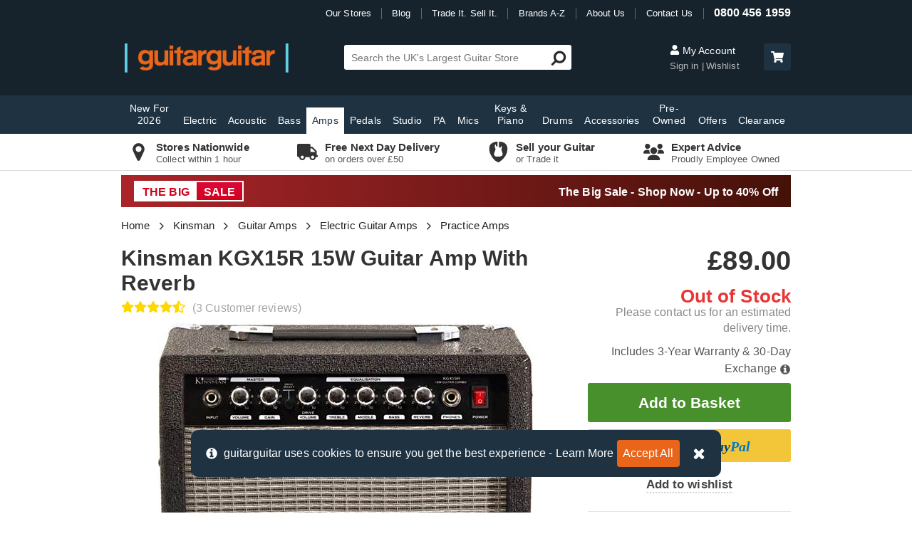

--- FILE ---
content_type: text/html; charset=utf-8
request_url: https://www.guitarguitar.co.uk/product/200515359025005--kinsman-kgx15r-15w-guitar-amp-with-reverb
body_size: 44776
content:
<!doctype html>
<html lang="en">
<head>
    	<!-- Google tag (gtag.js) -->
	<script async src="https://www.googletagmanager.com/gtag/js?id=G-11W6B4DYF6"></script>
	<script>
		window.dataLayer = window.dataLayer || [];
		function gtag() { dataLayer.push(arguments); }
		gtag('js', new Date());
		gtag('config', 'G-11W6B4DYF6');
	</script>
    <meta name="charset" content="UTF-8" />
    <title>Kinsman KGX15R 15W Guitar Amp With Reverb | guitarguitar</title>
    <meta name="title" content="Kinsman KGX15R 15W Guitar Amp With Reverb | guitarguitar" />
    <meta name="viewport" content="width=device-width, initial-scale=1, maximum-scale=1">
    <meta http-equiv="content-type" content="text/html; charset=UTF-8" />
    <meta name="format-detection" content="telephone=no" />
    <link rel="preconnect" href="https://images.guitarguitar.co.uk">
        <link rel="preconnect" href="https://cdn.guitarguitar.co.uk/"> 
    <link href="/Content/dist/webplatform-webpack-bundle.css?h=d4a2e219e7268791ef02" rel="stylesheet" />
    
    <link href="/Content/dist/productDetail-webpack-bundle.css?h=d4a2e219e7268791ef02" rel="stylesheet" />

    
<script type="application/json" id="gg-config">
    {"environment":"LIVE","webServiceUrl":"https://services.guitarguitar.co.uk/webservice/","checkoutConfig":{"norwayCountryId":"145","ukCountryId":"212","klarnaIsSwitchedOn":true},"recaptchaSiteKey":"6LfjSNQZAAAAADDIB35UlmthJ-UrnaNgWcdwndv9","recaptchaEnabled":true,"GoogleOptimizeEnabled":true,"experimentVariant":"hJ_rqh6uQ8WjfoNoJW92Cg.","analyticsId":"UA-1949529-1","isTestEnvironment":false,"hotJarEnabled":false,"liveChatGroup":1,"showCrmSignUp":true,"isOnBSideOfTest":false,"newReturnsPortalIsOn":true,"enableAccountLoyaltyClubQrCode":false,"loyaltyAccountMessaging":true,"offlinePxStockSync":false,"useMicrosoftClarity":true,"enableWarrantyReturns":true,"bingAdsId":"33000205","nuveiGiftCardPaymentEnabled":false}
</script>
    <script src="/Content/dist/webplatform-webpack-bundle.js?h=d4a2e219e7268791ef02" defer></script>
    
    <meta name="robots" content="index, follow" />
    <link rel="canonical" href="https://www.guitarguitar.co.uk/product/200515359025005--kinsman-kgx15r-15w-guitar-amp-with-reverb" />
    <meta name="description" content="The Kinsman KGX15R 15W Guitar Amp With Reverb is available at guitarguitar. Free next day delivery on orders over &#163;199 or click and collect. You can even trade in your old music gear towards the purchase" />
    <meta name="author" content="guitarguitar" />

    <meta property="fb:app_id" content="240939525966223" />

    <meta property="og:title" content="Buy the Kinsman KGX15R 15W Guitar Amp With Reverb" />
    <meta property="og:type" content="Product" />
    <meta property="og:url" content="https://www.guitarguitar.co.uk/product/200515359025005--kinsman-kgx15r-15w-guitar-amp-with-reverb" />
        <meta property="og:image" content="https://images.guitarguitar.co.uk/cdn/large/160/200515359025005f.jpg?h=610&amp;w=366&amp;mode=max&amp;bg=ffffff&amp;quality=70" />
    <meta property="og:site_name" content="GUITARGUITAR" />
    <meta property="og:description" content="The Kinsman KGX15R 15W Guitar Amp With Reverb is available at guitarguitar. Free next day delivery on orders over &#163;199 or click and collect. You can even trade in your old music gear towards the purchase" />

        <script type="application/ld+json">
            {"@context":"https://schema.org","@graph":[{"@type":"Organization","name":"guitarguitar","logo":"https://www.guitarguitar.co.uk/global/logos/external-logo.png","url":"https://www.guitarguitar.co.uk/","telephone":"08004561959","sameAs":["https://www.facebook.com/guitarguitaruk","https://twitter.com/guitarguitaruk","https://www.instagram.com/guitarguitaruk/","https://www.youtube.com/user/guitarguitaruk","https://www.feefo.com/en-GB/reviews/guitarguitar","https://www.trustpilot.com/review/www.guitarguitar.co.uk","https://www.eventbrite.co.uk/o/guitarguitar-8467553851"]},{"@type":"BreadcrumbList","itemListElement":[{"@type":"ListItem","position":1,"item":{"@id":"https://www.guitarguitar.co.uk/","name":"Home"}},{"@type":"ListItem","position":2,"item":{"@id":"https://www.guitarguitar.co.uk/kinsman/","name":"Kinsman"}},{"@type":"ListItem","position":3,"item":{"@id":"https://www.guitarguitar.co.uk/kinsman/amps/","name":"Kinsman Guitar Amps"}},{"@type":"ListItem","position":4,"item":{"@id":"https://www.guitarguitar.co.uk/kinsman/amps/electric/","name":"Kinsman Electric Guitar Amps"}},{"@type":"ListItem","position":5,"item":{"@id":"https://www.guitarguitar.co.uk/kinsman/amps/electric/practice/","name":"Kinsman Practice Amps"}},{"@type":"ListItem","position":6,"item":{"@id":"https://www.guitarguitar.co.uk/product/200515359025005--kinsman-kgx15r-15w-guitar-amp-with-reverb","name":"Kinsman KGX15R 15W Guitar Amp With Reverb"}}]},{"@type":"Product","name":"Kinsman KGX15R 15W Guitar Amp With Reverb","sku":"200515359025005","description":"From bedroom to the stage Kinsman have you covered with a range of feature-packed guitar amplification.","mpn":"KGX15R","brand":{"name":"Kinsman","@type":"Thing"},"image":["https://images.guitarguitar.co.uk/cdn/large/160/200515359025005f.jpg","https://images.guitarguitar.co.uk/cdn/large/160/200515359025005f2.jpg","https://images.guitarguitar.co.uk/cdn/large/160/200515359025005f3.jpg"],"offers":[{"@type":"Offer","availability":"http://schema.org/OutOfStock","itemCondition":"http://schema.org/NewCondition","price":"89","priceCurrency":"GBP","url":"https://www.guitarguitar.co.uk/product/200515359025005--kinsman-kgx15r-15w-guitar-amp-with-reverb","seller":{"@type":"Organization","name":"guitarguitar"}}],"aggregateRating":{"@type":"AggregateRating","ratingValue":"4.7","reviewCount":3},"review":[{"@type":"Review","author":{"@type":"Thing","name":"margaret h."},"datePublished":"2024-2-13","reviewBody":"","reviewRating":{"@type":"Rating","ratingValue":5}},{"@type":"Review","author":{"@type":"Thing","name":"Tim W."},"datePublished":"2021-1-29","reviewBody":"","reviewRating":{"@type":"Rating","ratingValue":4}},{"@type":"Review","author":{"@type":"Thing","name":"richard k."},"datePublished":"2020-12-15","reviewBody":"First class service and fast delivery what more could you ask excellent","reviewRating":{"@type":"Rating","ratingValue":5}}]}]}
        </script>
    <link rel="apple-touch-icon" sizes="180x180" href="/Content/Shared/app/apple-touch-icon.png">
    <link rel="icon" type="image/png" href="/Content/Shared/app/favicon-32x32.png" sizes="32x32">
    <link rel="icon" type="image/png" href="/Content/Shared/app/favicon-16x16.png" sizes="16x16">
    <link rel="mask-icon" href="/Content/Shared/app/safari-pinned-tab.svg" color="#ef7f16">
    <meta name="apple-mobile-web-app-title" content="guitarguitar">
    <meta name="application-name" content="guitarguitar">
    <meta name="theme-color" content="#2a2a2a">
    <script> </script>
    
</head>
<body class="nav-on-left   product-detail-page-bundle ">
	
    <!-- Google Tag Manager (noscript) -->
    <noscript>
        <iframe src="https://www.googletagmanager.com/ns.html?id=GTM-P8SKP3V"
                height="0" width="0" style="display:none;visibility:hidden"></iframe>
    </noscript>
    <!-- End Google Tag Manager (noscript) -->

	<div>
		<header class="js-main-header main-header mm-sticky qa-main-header">
    <div class="header-container">
        <div class="top-header">
            <nav class="top-nav">
    <ul id="top-nav-list">
        <li class="pipe-divider our-stores">
            <a href="/stores/finder/" title="Our Guitar Shops">Our Stores</a>
        </li>
        <li class="pipe-divider">
            <a href="/news/" title="Latest News / Blog">Blog</a>
        </li>
        <li class="pipe-divider">
            <a href="/tradeitsellit/" title="Trade It. Sell It.">Trade It. Sell It.</a>
        </li>
        <li class="pipe-divider">
            <a href="/brands/" title="Brands A-Z">Brands A-Z</a>
        </li>
        <li class="pipe-divider">
            <a href="/information/about-us/" title="About Us">About Us</a>
        </li>
        <li class="pipe-divider contact-us">
            <a href="/information/contact/" title="Contact Us">Contact Us</a>
        </li>
        <li>
            <a href="/information/contact/" class="contact-number" title="0800 456 1959">0800 456 1959</a>
        </li>
    </ul>
</nav>

        </div>
        <div class="middle-header">
            <div class="menu mobile-menu-button">
                <a href="#navigation" title="Menu" data-toggle="" class="left-menu hamburger hamburger--spring nav-trigger qa-mobile-menu-launcher">
                    <svg class="menu-icon"><use xlink:href="#gg-hamburger"/></svg>
                </a>
            </div>
            <div class="logo-container">
				<a href="/" class="logo" title="guitarguitar">

					<picture>
						<source media="(min-width: 0px)" srcset="https://images.guitarguitar.co.uk/cdn/small/global/logos/secondary.png">
						<img src=https://images.guitarguitar.co.uk/cdn/small/global/logos/secondary.png class="header-logo" alt="guitarguitar" height="41" width="230">
					</picture>
				</a>
            </div>

            <div class="mobile-basket-summary">
    <a class="qa-header-search-trigger" href="#" title="Search" id="header-search-trigger">
        <svg class="font-icon mobile-header-icon"><use xlink:href="#fa-search" /></svg>
    </a>

    <a class="mobile-cart-button js-cart-button" href="/basket/" title="Cart" id="cart-button" rel="nofollow" >
        <svg class="font-icon basket-icon mobile-header-icon"><use xlink:href="#fa-basket" /></svg>
    </a>
</div>


            

<div class="search-box" id="header-search">
    <div class="js-search-form-container search-form-container">
        <form class="search-form js-search-form" method="get" action="/search/" novalidate="novalidate">
            <input class="search-input qa-site-search js-site-search" autocomplete="off" id="search" name="Query" placeholder="Search the UK's Largest Guitar Store" size="36" type="text">
            <span class="search-message" data-valmsg-for="search" data-valmsg-replace="true"></span>

            <button type="submit" class="qa-site-search-submit search-submit">
                <svg class="font-icon search-icon icon-horizontal-flip" aria-hidden="true"><use xlink:href="#fa-search" /></svg>
            </button>
        </form>
    </div>

    <div id="search-preview">
        <ul>
            <li>
                <a class="see-more suggestion suggested-query js-secondary-search-submit" href="javascript:;">
                    ...more
                </a>
            </li>
        </ul>
        <input name="searchoverride" type="hidden" value="">
    </div>
</div>




            <div class="desktop-header-buttons">
                <div class="account-section js-header-account-section">
    <div>
        <a href="https://www.guitarguitar.co.uk/user/myaccount/login/" title="My Account" class="my-account" rel="nofollow" >
            <svg class="font-icon"><use xlink:href="#fa-user" /></svg>
            My Account
        </a>

        <span class="bottom-buttons">
            <a href="https://www.guitarguitar.co.uk/user/myaccount/login/" title="My Account" class="sign-in js-header-sign-in-button qa-home-page-sign-in" rel="nofollow" >
                Sign in
            </a>
            <a href="/user/wishlist/" class="wishlist" rel="nofollow">Wishlist</a>
        </span>
    </div>
</div>


                <a href="/basket/" class="header-basket-button" title="Checkout" rel="nofollow">
    <span class="basket-summary desktop-basket-summary js-basket-summary">
        <span class="header-basket-button" role="button" title="Checkout">
            <svg class="font-icon"><use xlink:href="#fa-shopping-cart" /></svg>
            <span id="basket-count" class="js-basket-count"></span>
        </span>
        <span class="basket-total">
            <span class="my-basket-label">My Basket</span> 
            <span id="basket-summary-total"></span>
        </span>
    </span>
</a>

            </div>

        </div>
    </div>

    <!-- main menu -->
    


<div class="tablet-hamburger">
    <a href="#navigation" title="Menu"  class="left-menu hamburger hamburger--spring nav-trigger">
        <svg class="menu-icon"><use xlink:href="#gg-hamburger" /></svg>
        <span class="menu-trigger-text">Menu</span> 
    </a>             
</div> 

<div class="cd-main-header primary-menu hidden-xs hidden-sm">
    <div class="navigation-container">
        <nav class="cd-nav" id="navigation">
            <ul id="cd-primary-nav" class="cd-primary-nav is-fixed ">
                <li class="hidden-md hidden-lg logged-in-item">
                    <a href="https://www.guitarguitar.co.uk/user/myaccount/login/" class="js-main-menu-account-link">
                        Account
                    </a>
                </li>
                <li class="mobile-link logged-in-item">
                    <a href="/user/wishlist/">Wishlist</a>
                </li>
                <li class="mobile-link logged-in-item">
                    <a href="/user/orders/">Orders</a>
                </li>
                <li class="mobile-link">
                    <a href="/">Home</a>
                </li>
                <li class="mobile-link logged-out-item" id="mob-nav-sign-in">
                    <a href="https://www.guitarguitar.co.uk/user/myaccount/login/" id="main-nav-my-account-link qa-home-page-sign-in" rel="nofollow">Sign In / Up</a>
                </li>
                <li class="mobile-link">
                    <a href="/stores/finder/">Store Finder</a>
                </li>
                    <li class="mobile-link">
                    <a href="/guitars/electric/beginners/" title="Beginner Electric Guitars">Beginner Guitars</a>
                </li>
                <li class="mobile-link">
                    <a href="/brands/">Brand A - Z</a>
                </li>
                                    <li class=" ">
                        <a href="/seasonal/" title="New For 2026">New For 2026</a>
                    </li>
                                    <li class="has-children ">
                        <a href="/guitars/electric/" title="Electric Guitars">Electric</a>
                        <ul class="cd-secondary-nav is-hidden load"> 


                                <li class="col-md-2">
                                    <span>Categories</span>
                                    <ul class="is-hidden">
                                                <li class="col-md-12"><ol>
                                            <li>
                                                <a href="/guitars/electric/beginners/" title="Beginner Electric Guitars">Beginners</a>
                                            </li>
                                            <li>
                                                <a href="/guitars/electric/solid-body/" title="Solid Body Electric Guitars">Solid Body</a>
                                            </li>
                                            <li>
                                                <a href="/guitars/electric/7-string/" title="7 String Guitars">7 String</a>
                                            </li>
                                            <li>
                                                <a href="/guitars/electric/8-strings/" title="8 String Guitars">8 String</a>
                                            </li>
                                            <li>
                                                <a href="/guitars/electric/3-4-sized/" title="3/4 Sized Electric Guitars">3/4 Size</a>
                                            </li>
                                            <li>
                                                <a href="/tag/starter-packages-electric/" title="Guitar Starter Packs">Packages</a>
                                            </li>
                                            <li>
                                                <a href="/guitars/electric/semi-acoustic/" title="Semi Acoustic Guitars">Semi Acoustic</a>
                                            </li>
                                            <li>
                                                <a href="/guitars/electric/lh/" title="Left Handed Guitars">Left Handed</a>
                                            </li>
                                            <li>
                                                <a href="/pre-owned/guitars/electric/" title="Second Hand Electric Guitars">Pre-Owned</a>
                                            </li>
                                                </ol></li>
                                    </ul>
                                </li>
                                <li class="col-md-2">
                                    <span>Popular</span>
                                    <ul class="is-hidden">
                                                <li class="col-md-12"><ol>
                                            <li>
                                                <a href="/fender/stratocaster/" title="Fender Stratocaster">Fender Stratocaster</a>
                                            </li>
                                            <li>
                                                <a href="/fender/telecaster/" title="Fender Telecaster">Fender Telecaster</a>
                                            </li>
                                            <li>
                                                <a href="/gibson/les-paul/" title="Gibson Les Paul">Gibson Les Paul</a>
                                            </li>
                                            <li>
                                                <a href="/gibson/sg/" title="Gibson SG">Gibson SG</a>
                                            </li>
                                            <li>
                                                <a href="/epiphone/les-paul/" title="Epiphone Les Paul">Epiphone Les Paul</a>
                                            </li>
                                            <li>
                                                <a href="/epiphone/dot/" title="Epiphone Dot">Epiphone Dot</a>
                                            </li>
                                            <li>
                                                <a href="/squier/stratocaster/" title="Squier Stratocaster">Squier Stratocaster</a>
                                            </li>
                                            <li>
                                                <a href="/squier/telecaster/" title="Squier Telecaster">Squier Telecaster</a>
                                            </li>
                                            <li>
                                                <a href="/amps/electric/" title="Electric Amps">Amps</a>
                                            </li>
                                            <li>
                                                <a href="/accessories/wireless/" title="Wireless Accessories">Wireless</a>
                                            </li>
                                                </ol></li>
                                    </ul>
                                </li>
                                <li class="col-md-8">
                                    <span>Popular Brands</span>
                                    <ul class="is-hidden">
                                                <li class="col-md-3"><ol>
                                            <li>
                                                <a href="/charvel/guitars/electric/" title="Charvel Electric Guitars">Charvel</a>
                                            </li>
                                            <li>
                                                <a href="/collings/guitars/electric/" title="Collings Electric Guitars">Collings</a>
                                            </li>
                                            <li>
                                                <a href="/cort/guitars/electric/" title="Cort Electric Guitars">Cort</a>
                                            </li>
                                            <li>
                                                <a href="/d&#39;angelico/guitars/electric/" title="D&#39;Angelico Electric Guitars">D&#39;Angelico</a>
                                            </li>
                                            <li>
                                                <a href="/duesenberg/guitars/electric/" title="Duesenberg Electric Guitars">Duesenberg</a>
                                            </li>
                                            <li>
                                                <a href="/eart/guitars/electric/" title="EART Electric Guitars">EART</a>
                                            </li>
                                            <li>
                                                <a href="/eastcoast/guitars/electric/" title="EastCoast Electric Guitars">EastCoast</a>
                                            </li>
                                            <li>
                                                <a href="/epiphone/guitars/electric/" title="Epiphone Electric Guitars">Epiphone</a>
                                            </li>
                                            <li>
                                                <a href="/esp/guitars/electric/" title="ESP Electric Guitars">ESP</a>
                                            </li>
                                            <li>
                                                <a href="/evh/guitars/electric/" title="EVH Electric Guitars">EVH</a>
                                            </li>
                                            <li>
                                                <a href="/fender/guitars/electric/" title="Fender Electric Guitars">Fender</a>
                                            </li>
                                            <li>
                                                <a href="/fender-custom-shop/guitars/electric/" title="Fender Custom Shop Electric Guitars">Fender Custom Shop</a>
                                            </li>
                                            <li>
                                                <a href="/g--l/guitars/electric/" title="G&amp;L Electric Guitars">G&amp;L</a>
                                            </li>
                                            <li>
                                                <a href="/gibson/guitars/electric/" title="Gibson Electric Guitars">Gibson</a>
                                            </li>
                                                </ol></li>
                                                <li class="col-md-3"><ol>
                                            <li>
                                                <a href="/gibson-custom-shop/guitars/electric/" title="Gibson Custom Shop Electric Guitars">Gibson Custom Shop</a>
                                            </li>
                                            <li>
                                                <a href="/gretsch/guitars/electric/" title="Gretsch Electric Guitars">Gretsch</a>
                                            </li>
                                            <li>
                                                <a href="/hagstrom/guitars/electric/" title="Hagstrom Electric Guitars">Hagstrom</a>
                                            </li>
                                            <li>
                                                <a href="/ibanez/guitars/electric/" title="Ibanez Electric Guitars">Ibanez</a>
                                            </li>
                                            <li>
                                                <a href="/jackson/guitars/electric/" title="Jackson Electric Guitars">Jackson</a>
                                            </li>
                                            <li>
                                                <a href="/lsl-instruments/guitars/electric/" title="LSL Instruments Electric Guitars">LSL Instruments</a>
                                            </li>
                                            <li>
                                                <a href="/magneto/guitars/electric/" title="Magneto Electric Guitars">Magneto</a>
                                            </li>
                                            <li>
                                                <a href="/manson/guitars/electric/" title="Manson Electric Guitars">Manson</a>
                                            </li>
                                            <li>
                                                <a href="/mayones/guitars/electric/" title="Mayones Electric Guitars">Mayones</a>
                                            </li>
                                            <li>
                                                <a href="/music-man/guitars/electric/" title="Music Man Electric Guitars">Music Man</a>
                                            </li>
                                            <li>
                                                <a href="/nik-huber/guitars/electric/" title="Nik Huber Electric Guitars">Nik Huber</a>
                                            </li>
                                            <li>
                                                <a href="/prs/guitars/electric/" title="PRS Electric Guitars">PRS</a>
                                            </li>
                                            <li>
                                                <a href="/rickenbacker/guitars/electric/" title="Rickenbacker Electric Guitars">Rickenbacker</a>
                                            </li>
                                            <li>
                                                <a href="/schecter/guitars/electric/" title="Schecter Electric Guitars">Schecter</a>
                                            </li>
                                                </ol></li>
                                                <li class="col-md-3"><ol>
                                            <li>
                                                <a href="/solar-guitars/guitars/electric/" title="Solar Guitars Electric Guitars">Solar Guitars</a>
                                            </li>
                                            <li>
                                                <a href="/squier/guitars/electric/" title="Squier Electric Guitars">Squier</a>
                                            </li>
                                            <li>
                                                <a href="/steinberger/guitars/electric/" title="Steinberger Electric Guitars">Steinberger</a>
                                            </li>
                                            <li>
                                                <a href="/strandberg/guitars/electric/" title="Strandberg Electric Guitars">Strandberg</a>
                                            </li>
                                            <li>
                                                <a href="/suhr/guitars/electric/" title="Suhr Electric Guitars">Suhr</a>
                                            </li>
                                            <li>
                                                <a href="/taylor/guitars/electric/" title="Taylor Electric Guitars">Taylor</a>
                                            </li>
                                            <li>
                                                <a href="/tyler/guitars/electric/" title="Tyler Electric Guitars">Tyler</a>
                                            </li>
                                            <li>
                                                <a href="/vintage/guitars/electric/" title="Vintage Electric Guitars">Vintage</a>
                                            </li>
                                            <li>
                                                <a href="/yamaha/guitars/electric/" title="Yamaha Electric Guitars">Yamaha</a>
                                            </li>
                                                </ol></li>
                                    </ul>
                                </li>
                            <li class="see-all">
                                <a href="/guitars/electric/" title="Electric Guitars">View All Electric</a>
                            </li>
                        </ul>
                    </li>
                                    <li class="has-children ">
                        <a href="/guitars/acoustic/" title="Acoustic Guitars">Acoustic</a>
                        <ul class="cd-secondary-nav is-hidden load"> 


                                <li class="col-md-2">
                                    <span>Categories</span>
                                    <ul class="is-hidden">
                                                <li class="col-md-12"><ol>
                                            <li>
                                                <a href="/guitars/acoustic/beginners/" title="Beginner Acoustic Guitars">Beginners</a>
                                            </li>
                                            <li>
                                                <a href="/guitars/acoustic/6-string/" title="6 String Acoustic Guitars">6 String</a>
                                            </li>
                                            <li>
                                                <a href="/guitars/acoustic/12-string/" title="12 String Guitars">12 String</a>
                                            </li>
                                            <li>
                                                <a href="/tag/electro-acoustic-guitars/" title="Electro Acoustic Guitars">Electro Acoustic</a>
                                            </li>
                                            <li>
                                                <a href="/tag/travel-guitars/" title="Travel Guitars">Travel Guitars</a>
                                            </li>
                                            <li>
                                                <a href="/tag/resonator/" title="Resonator Guitars">Resonator</a>
                                            </li>
                                            <li>
                                                <a href="/tag/starter-packages-acoustic/" title="Acoustic Guitar Starter Packs">Packages</a>
                                            </li>
                                            <li>
                                                <a href="/guitars/acoustic/classical-guitar-std/" title="Classical Guitars">Classical</a>
                                            </li>
                                            <li>
                                                <a href="/folk/" title="Folk">Folk</a>
                                            </li>
                                            <li>
                                                <a href="/folk/ukuleles/" title="Ukuleles">Ukuleles</a>
                                            </li>
                                            <li>
                                                <a href="/folk/banjos/" title="Banjos">Banjos</a>
                                            </li>
                                            <li>
                                                <a href="/folk/mandolin/" title="Mandolins">Mandolins</a>
                                            </li>
                                            <li>
                                                <a href="/guitars/acoustic/lh/" title="Left Handed Acoustic Guitars">Left Handed</a>
                                            </li>
                                            <li>
                                                <a href="/pre-owned/guitars/acoustic/" title="Second Hand Acoustic Guitars">Pre-Owned</a>
                                            </li>
                                                </ol></li>
                                    </ul>
                                </li>
                                <li class="col-md-2">
                                    <span>Popular</span>
                                    <ul class="is-hidden">
                                                <li class="col-md-12"><ol>
                                            <li>
                                                <a href="/tag/little-martin/" title="Little Martin">Little Martin</a>
                                            </li>
                                            <li>
                                                <a href="/gibson/hummingbird/" title="Gibson Hummingbird">Gibson Hummingbird</a>
                                            </li>
                                            <li>
                                                <a href="/tag/baby-taylor/" title="Baby Taylor">Baby Taylor</a>
                                            </li>
                                            <li>
                                                <a href="/taylor/214ce/" title="Taylor 214ce">Taylor 214ce</a>
                                            </li>
                                            <li>
                                                <a href="/taylor/gs-mini/" title="Taylor GS Mini">Taylor GS Mini</a>
                                            </li>
                                            <li>
                                                <a href="/yamaha/apx/" title="Yamaha APX">Yamaha APX</a>
                                            </li>
                                            <li>
                                                <a href="/yamaha/fg/" title="Yamaha FG">Yamaha FG</a>
                                            </li>
                                            <li>
                                                <a href="/amps/acoustic/" title="Acoustic Amps">Amps</a>
                                            </li>
                                            <li>
                                                <a href="/accessories/wireless/" title="Wireless Accessories">Wireless</a>
                                            </li>
                                                </ol></li>
                                    </ul>
                                </li>
                                <li class="col-md-8">
                                    <span>Popular Brands</span>
                                    <ul class="is-hidden">
                                                <li class="col-md-3"><ol>
                                            <li>
                                                <a href="/adam-black/guitars/acoustic/" title="Adam Black Acoustic Guitars">Adam Black</a>
                                            </li>
                                            <li>
                                                <a href="/alvarez/guitars/acoustic/" title="Alvarez Acoustic Guitars">Alvarez</a>
                                            </li>
                                            <li>
                                                <a href="/atkin/guitars/acoustic/" title="Atkin Acoustic Guitars">Atkin</a>
                                            </li>
                                            <li>
                                                <a href="/breedlove/guitars/acoustic/" title="Breedlove Acoustic Guitars">Breedlove</a>
                                            </li>
                                            <li>
                                                <a href="/cole-clark/guitars/acoustic/" title="Cole Clark Acoustic Guitars">Cole Clark</a>
                                            </li>
                                            <li>
                                                <a href="/collings/guitars/acoustic/" title="Collings Acoustic Guitars">Collings</a>
                                            </li>
                                            <li>
                                                <a href="/cordoba/guitars/acoustic/" title="Cordoba Acoustic Guitars">Cordoba</a>
                                            </li>
                                            <li>
                                                <a href="/cort/guitars/acoustic/" title="Cort Acoustic Guitars">Cort</a>
                                            </li>
                                            <li>
                                                <a href="/ditson-by-sigma/guitars/acoustic/" title="Ditson by Sigma Acoustic Guitars">Ditson by Sigma</a>
                                            </li>
                                            <li>
                                                <a href="/eastcoast/guitars/acoustic/" title="EastCoast Acoustic Guitars">EastCoast</a>
                                            </li>
                                            <li>
                                                <a href="/epiphone/guitars/acoustic/" title="Epiphone Acoustic Guitars">Epiphone</a>
                                            </li>
                                            <li>
                                                <a href="/faith/guitars/acoustic/" title="Faith Acoustic Guitars">Faith</a>
                                            </li>
                                            <li>
                                                <a href="/fender/guitars/acoustic/" title="Fender Acoustic Guitars">Fender</a>
                                            </li>
                                            <li>
                                                <a href="/furch/guitars/acoustic/" title="Furch Acoustic Guitars">Furch</a>
                                            </li>
                                                </ol></li>
                                                <li class="col-md-3"><ol>
                                            <li>
                                                <a href="/gibson/guitars/acoustic/" title="Gibson Acoustic Guitars">Gibson</a>
                                            </li>
                                            <li>
                                                <a href="/gibson-custom-shop/guitars/acoustic/" title="Gibson Custom Shop Acoustic Guitars">Gibson Custom Shop</a>
                                            </li>
                                            <li>
                                                <a href="/gretsch/guitars/acoustic/" title="Gretsch Acoustic Guitars">Gretsch</a>
                                            </li>
                                            <li>
                                                <a href="/ibanez/guitars/acoustic/" title="Ibanez Acoustic Guitars">Ibanez</a>
                                            </li>
                                            <li>
                                                <a href="/larrivee/guitars/acoustic/" title="Larrivee Acoustic Guitars">Larrivee</a>
                                            </li>
                                            <li>
                                                <a href="/lava-music/guitars/acoustic/" title="Lava Music Acoustic Guitars">Lava Music</a>
                                            </li>
                                            <li>
                                                <a href="/lowden/guitars/acoustic/" title="Lowden Acoustic Guitars">Lowden</a>
                                            </li>
                                            <li>
                                                <a href="/martin/guitars/acoustic/" title="Martin Acoustic Guitars">Martin</a>
                                            </li>
                                            <li>
                                                <a href="/maton/guitars/acoustic/" title="Maton Acoustic Guitars">Maton</a>
                                            </li>
                                            <li>
                                                <a href="/ozark/guitars/acoustic/" title="Ozark Acoustic Guitars">Ozark</a>
                                            </li>
                                            <li>
                                                <a href="/santa-cruz/guitars/acoustic/" title="Santa Cruz Acoustic Guitars">Santa Cruz</a>
                                            </li>
                                            <li>
                                                <a href="/sigma/guitars/acoustic/" title="Sigma Acoustic Guitars">Sigma</a>
                                            </li>
                                            <li>
                                                <a href="/takamine/guitars/acoustic/" title="Takamine Acoustic Guitars">Takamine</a>
                                            </li>
                                            <li>
                                                <a href="/tanglewood/guitars/acoustic/" title="Tanglewood Acoustic Guitars">Tanglewood</a>
                                            </li>
                                                </ol></li>
                                                <li class="col-md-3"><ol>
                                            <li>
                                                <a href="/taylor/guitars/acoustic/" title="Taylor Acoustic Guitars">Taylor</a>
                                            </li>
                                            <li>
                                                <a href="/yamaha/guitars/acoustic/" title="Yamaha Acoustic Guitars">Yamaha</a>
                                            </li>
                                                </ol></li>
                                    </ul>
                                </li>
                            <li class="see-all">
                                <a href="/guitars/acoustic/" title="Acoustic Guitars">View All Acoustic</a>
                            </li>
                        </ul>
                    </li>
                                    <li class="has-children ">
                        <a href="/guitars/bass/" title="Bass Guitars">Bass</a>
                        <ul class="cd-secondary-nav is-hidden load"> 


                                <li class="col-md-2">
                                    <span>Categories</span>
                                    <ul class="is-hidden">
                                                <li class="col-md-12"><ol>
                                            <li>
                                                <a href="/guitars/bass/beginners/" title="Beginner Bass Guitars">Beginners</a>
                                            </li>
                                            <li>
                                                <a href="/guitars/bass/solid-body/4-string-sb/" title="4 String Bass Guitars">4 String</a>
                                            </li>
                                            <li>
                                                <a href="/guitars/bass/solid-body/5-string-sb/" title="5 String Bass Guitars">5 String</a>
                                            </li>
                                            <li>
                                                <a href="/guitars/bass/solid-body/6-string-sb/" title="6 String Bass Guitars">6 String</a>
                                            </li>
                                            <li>
                                                <a href="/guitars/bass/semi-acoustic/" title="Acoustic Bass Guitars">Acoustic Bass</a>
                                            </li>
                                            <li>
                                                <a href="/guitars/bass/fretless/" title="Fretless Bass Guitars">Fretless</a>
                                            </li>
                                            <li>
                                                <a href="/guitars/bass/lh/" title="Left Handed Bass Guitars">Left Handed</a>
                                            </li>
                                            <li>
                                                <a href="/guitars/bass/short-scale/" title="Short Scale Bass Guitars">Short Scale</a>
                                            </li>
                                            <li>
                                                <a href="/tag/starter-packages-bass/" title="Bass Guitar Starter Packs">Packages</a>
                                            </li>
                                            <li>
                                                <a href="/pre-owned/guitars/bass/" title="Second Hand Bass Guitars">Pre-Owned</a>
                                            </li>
                                                </ol></li>
                                    </ul>
                                </li>
                                <li class="col-md-2">
                                    <span>Popular</span>
                                    <ul class="is-hidden">
                                                <li class="col-md-12"><ol>
                                            <li>
                                                <a href="/fender/precision-bass/" title="Fender Precision Bass">Fender Precision Bass</a>
                                            </li>
                                            <li>
                                                <a href="/fender/jazz-bass/" title="Fender Jazz Bass">Fender Jazz Bass</a>
                                            </li>
                                            <li>
                                                <a href="/ibanez/btb/" title="Ibanez BTB">Ibanez BTB</a>
                                            </li>
                                            <li>
                                                <a href="/ibanez/sr/" title="Ibanez SR">Ibanez SR</a>
                                            </li>
                                            <li>
                                                <a href="/music-man/stingray/" title="Music Man Stingray">Music Man Stingray</a>
                                            </li>
                                            <li>
                                                <a href="/amps/bass/" title="Bass Amps">Amps</a>
                                            </li>
                                            <li>
                                                <a href="/accessories/wireless/" title="Wireless Accessories">Wireless</a>
                                            </li>
                                                </ol></li>
                                    </ul>
                                </li>
                                <li class="col-md-8">
                                    <span>Popular Brands</span>
                                    <ul class="is-hidden">
                                                <li class="col-md-3"><ol>
                                            <li>
                                                <a href="/ashdown/guitars/bass/" title="Ashdown Bass Guitars">Ashdown</a>
                                            </li>
                                            <li>
                                                <a href="/cort/guitars/bass/" title="Cort Bass Guitars">Cort</a>
                                            </li>
                                            <li>
                                                <a href="/dingwall/guitars/bass/" title="Dingwall Bass Guitars">Dingwall</a>
                                            </li>
                                            <li>
                                                <a href="/duesenberg/guitars/bass/" title="Duesenberg Bass Guitars">Duesenberg</a>
                                            </li>
                                            <li>
                                                <a href="/eastcoast/guitars/bass/" title="EastCoast Bass Guitars">EastCoast</a>
                                            </li>
                                            <li>
                                                <a href="/epiphone/guitars/bass/" title="Epiphone Bass Guitars">Epiphone</a>
                                            </li>
                                            <li>
                                                <a href="/fender/guitars/bass/" title="Fender Bass Guitars">Fender</a>
                                            </li>
                                            <li>
                                                <a href="/fender-custom-shop/guitars/bass/" title="Fender Custom Shop Bass Guitars">Fender Custom Shop</a>
                                            </li>
                                            <li>
                                                <a href="/gibson/guitars/bass/" title="Gibson Bass Guitars">Gibson</a>
                                            </li>
                                            <li>
                                                <a href="/gretsch/guitars/bass/" title="Gretsch Bass Guitars">Gretsch</a>
                                            </li>
                                            <li>
                                                <a href="/hagstrom/guitars/bass/" title="Hagstrom Bass Guitars">Hagstrom</a>
                                            </li>
                                            <li>
                                                <a href="/ibanez/guitars/bass/" title="Ibanez Bass Guitars">Ibanez</a>
                                            </li>
                                            <li>
                                                <a href="/lakland/guitars/bass/" title="Lakland Bass Guitars">Lakland</a>
                                            </li>
                                            <li>
                                                <a href="/music-man/guitars/bass/" title="Music Man Bass Guitars">Music Man</a>
                                            </li>
                                                </ol></li>
                                                <li class="col-md-3"><ol>
                                            <li>
                                                <a href="/rickenbacker/guitars/bass/" title="Rickenbacker Bass Guitars">Rickenbacker</a>
                                            </li>
                                            <li>
                                                <a href="/sandberg/guitars/bass/" title="Sandberg Bass Guitars">Sandberg</a>
                                            </li>
                                            <li>
                                                <a href="/schecter/guitars/bass/" title="Schecter Bass Guitars">Schecter</a>
                                            </li>
                                            <li>
                                                <a href="/spector/guitars/bass/" title="Spector Bass Guitars">Spector</a>
                                            </li>
                                            <li>
                                                <a href="/squier/guitars/bass/" title="Squier Bass Guitars">Squier</a>
                                            </li>
                                            <li>
                                                <a href="/yamaha/guitars/bass/" title="Yamaha Bass Guitars">Yamaha</a>
                                            </li>
                                                </ol></li>
                                    </ul>
                                </li>
                            <li class="see-all">
                                <a href="/guitars/bass/" title="Bass Guitars">View All Bass</a>
                            </li>
                        </ul>
                    </li>
                                    <li class="has-children active">
                        <a href="/amps/" title="Guitar Amps">Amps</a>
                        <ul class="cd-secondary-nav is-hidden load"> 


                                <li class="col-md-2">
                                    <span>Categories</span>
                                    <ul class="is-hidden">
                                                <li class="col-md-12"><ol>
                                            <li>
                                                <a href="/amps/electric/" title="Guitar Amps">Electric Amps</a>
                                            </li>
                                            <li>
                                                <a href="/amps/acoustic/" title="Acoustic Guitar Amps">Acoustic Amps</a>
                                            </li>
                                            <li>
                                                <a href="/amps/bass/" title="Bass Guitar Amps">Bass Amps</a>
                                            </li>
                                            <li>
                                                <a href="/keyboards/amplifiers/" title="Keyboard Amps">Keyboard Amps</a>
                                            </li>
                                            <li>
                                                <a href="/pre-owned/amps/" title="Second Hand Guitar Amps">Pre-Owned</a>
                                            </li>
                                                </ol></li>
                                    </ul>
                                </li>
                                <li class="col-md-2">
                                    <span>Accessories</span>
                                    <ul class="is-hidden">
                                                <li class="col-md-12"><ol>
                                            <li>
                                                <a href="/amps/valves/" title="Amp Valves">Valves</a>
                                            </li>
                                            <li>
                                                <a href="/accessories/wireless/" title="Guitar Wireless Systems">Wireless Systems</a>
                                            </li>
                                            <li>
                                                <a href="/accessories/cables/" title="Cables">Cables</a>
                                            </li>
                                            <li>
                                                <a href="/amps/covers/" title="Amp Covers">Amp Covers</a>
                                            </li>
                                            <li>
                                                <a href="/amps/footswitches/" title="Amp Footswitches">Amp Footswitches</a>
                                            </li>
                                                </ol></li>
                                    </ul>
                                </li>
                                <li class="col-md-8">
                                    <span>Popular Brands</span>
                                    <ul class="is-hidden">
                                                <li class="col-md-3"><ol>
                                            <li>
                                                <a href="/aer/amps/" title="AER Guitar Amps">AER</a>
                                            </li>
                                            <li>
                                                <a href="/ampeg/amps/" title="Ampeg Guitar Amps">Ampeg</a>
                                            </li>
                                            <li>
                                                <a href="/ashdown/amps/" title="Ashdown Guitar Amps">Ashdown</a>
                                            </li>
                                            <li>
                                                <a href="/bad-cat/amps/" title="Bad Cat Guitar Amps">Bad Cat</a>
                                            </li>
                                            <li>
                                                <a href="/blackstar/amps/" title="Blackstar Guitar Amps">Blackstar</a>
                                            </li>
                                            <li>
                                                <a href="/bogner/amps/" title="Bogner Guitar Amps">Bogner</a>
                                            </li>
                                            <li>
                                                <a href="/boss/amps/" title="BOSS Guitar Amps">BOSS</a>
                                            </li>
                                            <li>
                                                <a href="/cort/amps/" title="Cort Guitar Amps">Cort</a>
                                            </li>
                                            <li>
                                                <a href="/darkglass/amps/" title="Darkglass Guitar Amps">Darkglass</a>
                                            </li>
                                            <li>
                                                <a href="/eastcoast/amps/" title="EastCoast Guitar Amps">EastCoast</a>
                                            </li>
                                            <li>
                                                <a href="/engl/amps/" title="Engl Guitar Amps">Engl</a>
                                            </li>
                                            <li>
                                                <a href="/evh/amps/" title="EVH Guitar Amps">EVH</a>
                                            </li>
                                            <li>
                                                <a href="/fender/amps/" title="Fender Guitar Amps">Fender</a>
                                            </li>
                                            <li>
                                                <a href="/fishman/amps/" title="Fishman Guitar Amps">Fishman</a>
                                            </li>
                                                </ol></li>
                                                <li class="col-md-3"><ol>
                                            <li>
                                                <a href="/friedman/amps/" title="Friedman Guitar Amps">Friedman</a>
                                            </li>
                                            <li>
                                                <a href="/ik-multimedia/amps/" title="IK Multimedia Guitar Amps">IK Multimedia</a>
                                            </li>
                                            <li>
                                                <a href="/laney/amps/" title="Laney Guitar Amps">Laney</a>
                                            </li>
                                            <li>
                                                <a href="/line-6/amps/" title="Line 6 Guitar Amps">Line 6</a>
                                            </li>
                                            <li>
                                                <a href="/mark-bass/amps/" title="Mark Bass Guitar Amps">Mark Bass</a>
                                            </li>
                                            <li>
                                                <a href="/marshall/amps/" title="Marshall Guitar Amps">Marshall</a>
                                            </li>
                                            <li>
                                                <a href="/mesa-boogie/amps/" title="Mesa Boogie Guitar Amps">Mesa Boogie</a>
                                            </li>
                                            <li>
                                                <a href="/nux/amps/" title="NUX Guitar Amps">NUX</a>
                                            </li>
                                            <li>
                                                <a href="/orange/amps/" title="Orange Guitar Amps">Orange</a>
                                            </li>
                                            <li>
                                                <a href="/palmer/amps/" title="Palmer Guitar Amps">Palmer</a>
                                            </li>
                                            <li>
                                                <a href="/positive-grid/amps/" title="Positive Grid Guitar Amps">Positive Grid</a>
                                            </li>
                                            <li>
                                                <a href="/roland/amps/" title="Roland Guitar Amps">Roland</a>
                                            </li>
                                            <li>
                                                <a href="/seymour-duncan/amps/" title="Seymour Duncan Guitar Amps">Seymour Duncan</a>
                                            </li>
                                            <li>
                                                <a href="/soldano/amps/" title="Soldano Guitar Amps">Soldano</a>
                                            </li>
                                                </ol></li>
                                                <li class="col-md-3"><ol>
                                            <li>
                                                <a href="/suhr/amps/" title="Suhr Guitar Amps">Suhr</a>
                                            </li>
                                            <li>
                                                <a href="/supro/amps/" title="Supro Guitar Amps">Supro</a>
                                            </li>
                                            <li>
                                                <a href="/synergy-amps/amps/" title="Synergy Amps Guitar Amps">Synergy Amps</a>
                                            </li>
                                            <li>
                                                <a href="/tone-king/amps/" title="Tone King Guitar Amps">Tone King</a>
                                            </li>
                                            <li>
                                                <a href="/two-notes/amps/" title="Two Notes Guitar Amps">Two Notes</a>
                                            </li>
                                            <li>
                                                <a href="/victory-amps/amps/" title="Victory Amps Guitar Amps">Victory Amps</a>
                                            </li>
                                            <li>
                                                <a href="/vox/amps/" title="Vox Guitar Amps">Vox</a>
                                            </li>
                                            <li>
                                                <a href="/yamaha/amps/" title="Yamaha Guitar Amps">Yamaha</a>
                                            </li>
                                                </ol></li>
                                    </ul>
                                </li>
                            <li class="see-all">
                                <a href="/amps/" title="Guitar Amps">View All Amps</a>
                            </li>
                        </ul>
                    </li>
                                    <li class="has-children ">
                        <a href="/pedals/" title="Guitar Pedals">Pedals</a>
                        <ul class="cd-secondary-nav is-hidden load"> 


                                <li class="col-md-4">
                                    <span>Categories</span>
                                    <ul class="is-hidden">
                                                <li class="col-md-6"><ol>
                                            <li>
                                                <a href="/pedals/overdrive-distortion/" title="Overdrive / Distortion Pedals ">Overdrive / Distortion</a>
                                            </li>
                                            <li>
                                                <a href="/pedals/reverb-delay/" title="Reverb / Delay Pedals">Reverb / Delay</a>
                                            </li>
                                            <li>
                                                <a href="/pedals/looper/" title="Looper Pedals">Looper</a>
                                            </li>
                                            <li>
                                                <a href="/pedals/modulation/" title="Modulation Pedals">Modulation</a>
                                            </li>
                                            <li>
                                                <a href="/pedals/wah/" title="Wah Pedals">Wah</a>
                                            </li>
                                            <li>
                                                <a href="/pedals/compressor/" title="Compressor Pedals">Compressor</a>
                                            </li>
                                            <li>
                                                <a href="/pedals/equalizer/" title="EQ Pedals">Equalizer (EQ)</a>
                                            </li>
                                            <li>
                                                <a href="/pedals/volume/" title="Volume Pedals">Volume</a>
                                            </li>
                                            <li>
                                                <a href="/pedals/switching-selectors/" title="ABY / Switcher Pedals">Switching</a>
                                            </li>
                                            <li>
                                                <a href="/pedals/tuner/" title="Tuner Pedals">Tuner</a>
                                            </li>
                                            <li>
                                                <a href="/pedals/fx-multi/" title="Multi Effects Pedals">Multi-Effects</a>
                                            </li>
                                            <li>
                                                <a href="/pedals/fuzz/" title="Fuzz Pedals">Fuzz</a>
                                            </li>
                                            <li>
                                                <a href="/pedals/boost/" title="Boost Pedals">Boost</a>
                                            </li>
                                            <li>
                                                <a href="/pedals/chorus/" title="Chorus Pedals">Chorus</a>
                                            </li>
                                                </ol></li>
                                                <li class="col-md-6"><ol>
                                            <li>
                                                <a href="/pedals/tremolo/" title="Tremolo Pedals">Tremolo</a>
                                            </li>
                                            <li>
                                                <a href="/pedals/vibrato/" title="Vibrato Pedals">Vibrato</a>
                                            </li>
                                            <li>
                                                <a href="/pedals/phaser/" title="Phaser Pedals">Phaser</a>
                                            </li>
                                            <li>
                                                <a href="/pedals/flanger/" title="Flanger Pedals">Flanger</a>
                                            </li>
                                            <li>
                                                <a href="/pedals/pitch-shifter/" title="Pitch Shifter Pedals">Pitch Shifter</a>
                                            </li>
                                            <li>
                                                <a href="/pedals/noise-gate/" title="Noise Gate Pedals">Noise Gate</a>
                                            </li>
                                            <li>
                                                <a href="/pedals/expression/" title="Expression Pedals">Expression</a>
                                            </li>
                                            <li>
                                                <a href="/pedals/boards-cases/" title="Guitar Pedal Boards">Pedal Boards</a>
                                            </li>
                                            <li>
                                                <a href="/pedals/power-supplies/" title="Pedal Power Supplies">Power Supplies</a>
                                            </li>
                                            <li>
                                                <a href="/accessories/cables/" title="Cables">Cables</a>
                                            </li>
                                                </ol></li>
                                    </ul>
                                </li>
                                <li class="col-md-8">
                                    <span>Popular Brands</span>
                                    <ul class="is-hidden">
                                                <li class="col-md-3"><ol>
                                            <li>
                                                <a href="/ampeg/pedals/" title="Ampeg Guitar Pedals">Ampeg</a>
                                            </li>
                                            <li>
                                                <a href="/boss/pedals/" title="BOSS Guitar Pedals">BOSS</a>
                                            </li>
                                            <li>
                                                <a href="/catalinbread/pedals/" title="Catalinbread Guitar Pedals">Catalinbread</a>
                                            </li>
                                            <li>
                                                <a href="/cioks/pedals/" title="Cioks Guitar Pedals">Cioks</a>
                                            </li>
                                            <li>
                                                <a href="/citadel/pedals/" title="Citadel Guitar Pedals">Citadel</a>
                                            </li>
                                            <li>
                                                <a href="/d&#39;addario/pedals/" title="D&#39;Addario Guitar Pedals">D&#39;Addario</a>
                                            </li>
                                            <li>
                                                <a href="/darkglass/pedals/" title="Darkglass Guitar Pedals">Darkglass</a>
                                            </li>
                                            <li>
                                                <a href="/death-by-audio/pedals/" title="Death By Audio Guitar Pedals">Death By Audio</a>
                                            </li>
                                            <li>
                                                <a href="/digitech/pedals/" title="Digitech Guitar Pedals">Digitech</a>
                                            </li>
                                            <li>
                                                <a href="/dod/pedals/" title="Dod Guitar Pedals">Dod</a>
                                            </li>
                                            <li>
                                                <a href="/dunlop/pedals/" title="Dunlop Guitar Pedals">Dunlop</a>
                                            </li>
                                            <li>
                                                <a href="/earthquaker-devices/pedals/" title="EarthQuaker Devices Guitar Pedals">EarthQuaker Devices</a>
                                            </li>
                                            <li>
                                                <a href="/electro-harmonix/pedals/" title="Electro Harmonix Guitar Pedals">Electro Harmonix</a>
                                            </li>
                                            <li>
                                                <a href="/engl/pedals/" title="Engl Guitar Pedals">Engl</a>
                                            </li>
                                                </ol></li>
                                                <li class="col-md-3"><ol>
                                            <li>
                                                <a href="/ernie-ball/pedals/" title="Ernie Ball Guitar Pedals">Ernie Ball</a>
                                            </li>
                                            <li>
                                                <a href="/fairfield-circuitry/pedals/" title="Fairfield Circuitry Guitar Pedals">Fairfield Circuitry</a>
                                            </li>
                                            <li>
                                                <a href="/fender/pedals/" title="Fender Guitar Pedals">Fender</a>
                                            </li>
                                            <li>
                                                <a href="/fishman/pedals/" title="Fishman Guitar Pedals">Fishman</a>
                                            </li>
                                            <li>
                                                <a href="/fredric-effects/pedals/" title="Fredric Effects Guitar Pedals">Fredric Effects</a>
                                            </li>
                                            <li>
                                                <a href="/fulltone/pedals/" title="Fulltone Guitar Pedals">Fulltone</a>
                                            </li>
                                            <li>
                                                <a href="/ibanez/pedals/" title="Ibanez Guitar Pedals">Ibanez</a>
                                            </li>
                                            <li>
                                                <a href="/jam-pedals/pedals/" title="Jam Pedals Guitar Pedals">Jam Pedals</a>
                                            </li>
                                            <li>
                                                <a href="/jhs-pedals/pedals/" title="JHS Pedals Guitar Pedals">JHS Pedals</a>
                                            </li>
                                            <li>
                                                <a href="/keeley/pedals/" title="Keeley Guitar Pedals">Keeley</a>
                                            </li>
                                            <li>
                                                <a href="/kma-machines/pedals/" title="KMA Machines Guitar Pedals">KMA Machines</a>
                                            </li>
                                            <li>
                                                <a href="/korg/pedals/" title="Korg Guitar Pedals">Korg</a>
                                            </li>
                                            <li>
                                                <a href="/landlord-fx/pedals/" title="Landlord FX Guitar Pedals">Landlord FX</a>
                                            </li>
                                            <li>
                                                <a href="/laney/pedals/" title="Laney Guitar Pedals">Laney</a>
                                            </li>
                                                </ol></li>
                                                <li class="col-md-3"><ol>
                                            <li>
                                                <a href="/lehle/pedals/" title="Lehle Guitar Pedals">Lehle</a>
                                            </li>
                                            <li>
                                                <a href="/line-6/pedals/" title="Line 6 Guitar Pedals">Line 6</a>
                                            </li>
                                            <li>
                                                <a href="/meris/pedals/" title="Meris Guitar Pedals">Meris</a>
                                            </li>
                                            <li>
                                                <a href="/mono/pedals/" title="Mono Guitar Pedals">Mono</a>
                                            </li>
                                            <li>
                                                <a href="/mooer/pedals/" title="Mooer Guitar Pedals">Mooer</a>
                                            </li>
                                            <li>
                                                <a href="/morley/pedals/" title="Morley Guitar Pedals">Morley</a>
                                            </li>
                                            <li>
                                                <a href="/mxr/pedals/" title="MXR Guitar Pedals">MXR</a>
                                            </li>
                                            <li>
                                                <a href="/nobels/pedals/" title="Nobels Guitar Pedals">Nobels</a>
                                            </li>
                                            <li>
                                                <a href="/nux/pedals/" title="NUX Guitar Pedals">NUX</a>
                                            </li>
                                            <li>
                                                <a href="/old-blood-noise-endeavors/pedals/" title="Old Blood Noise Endeavors Guitar Pedals">Old Blood Noise Endeavors</a>
                                            </li>
                                            <li>
                                                <a href="/orange/pedals/" title="Orange Guitar Pedals">Orange</a>
                                            </li>
                                            <li>
                                                <a href="/ordo/pedals/" title="Ordo Guitar Pedals">Ordo</a>
                                            </li>
                                            <li>
                                                <a href="/pedaltrain/pedals/" title="Pedaltrain Guitar Pedals">Pedaltrain</a>
                                            </li>
                                            <li>
                                                <a href="/source-audio/pedals/" title="Source Audio Guitar Pedals">Source Audio</a>
                                            </li>
                                                </ol></li>
                                                <li class="col-md-3"><ol>
                                            <li>
                                                <a href="/strymon/pedals/" title="Strymon Guitar Pedals">Strymon</a>
                                            </li>
                                            <li>
                                                <a href="/suhr/pedals/" title="Suhr Guitar Pedals">Suhr</a>
                                            </li>
                                            <li>
                                                <a href="/truetone/pedals/" title="Truetone Guitar Pedals">Truetone</a>
                                            </li>
                                            <li>
                                                <a href="/universal-audio/pedals/" title="Universal Audio Guitar Pedals">Universal Audio</a>
                                            </li>
                                            <li>
                                                <a href="/voodoo-lab/pedals/" title="Voodoo Lab Guitar Pedals">Voodoo Lab</a>
                                            </li>
                                            <li>
                                                <a href="/vox/pedals/" title="Vox Guitar Pedals">Vox</a>
                                            </li>
                                            <li>
                                                <a href="/walrus-audio/pedals/" title="Walrus Audio Guitar Pedals">Walrus Audio</a>
                                            </li>
                                            <li>
                                                <a href="/wampler/pedals/" title="Wampler Guitar Pedals">Wampler</a>
                                            </li>
                                            <li>
                                                <a href="/way-huge/pedals/" title="Way Huge Guitar Pedals">Way Huge</a>
                                            </li>
                                                </ol></li>
                                    </ul>
                                </li>
                            <li class="see-all">
                                <a href="/pedals/" title="Guitar Pedals">View All Pedals</a>
                            </li>
                        </ul>
                    </li>
                                    <li class="has-children ">
                        <a href="/recording/" title="Recording">Studio</a>
                        <ul class="cd-secondary-nav is-hidden load"> 


                                <li class="col-md-2">
                                    <span>Categories</span>
                                    <ul class="is-hidden">
                                                <li class="col-md-12"><ol>
                                            <li>
                                                <a href="/recording/audio-interfaces/" title="Audio Interfaces">Audio Interfaces</a>
                                            </li>
                                            <li>
                                                <a href="/recording/multitracks/" title="Multitrack Recorders">Multitrack Recorders</a>
                                            </li>
                                            <li>
                                                <a href="/recording/studio-monitors/" title="Studio Monitors">Studio Monitors</a>
                                            </li>
                                            <li>
                                                <a href="/microphones/" title="Microphones">Microphones</a>
                                            </li>
                                            <li>
                                                <a href="/recording/control-surfaces/" title="DAW Controllers / Control Surfaces">Control Surfaces</a>
                                            </li>
                                            <li>
                                                <a href="/recording/handhelds/" title="Portable Recorders">Handhelds</a>
                                            </li>
                                            <li>
                                                <a href="/dj/" title="DJ Equipment">DJ</a>
                                            </li>
                                            <li>
                                                <a href="/tag/podcast-equipment/" title="Podcast Equipment">Podcast Equipment</a>
                                            </li>
                                                </ol></li>
                                    </ul>
                                </li>
                                <li class="col-md-2">
                                    <span>Accessories</span>
                                    <ul class="is-hidden">
                                                <li class="col-md-12"><ol>
                                            <li>
                                                <a href="/recording/headphones/" title="Headphones">Headphones</a>
                                            </li>
                                            <li>
                                                <a href="/accessories/cables/" title="Cables">Cables</a>
                                            </li>
                                            <li>
                                                <a href="/recording/acoustic-treatments/" title="Acoustic Treatments">Acoustic Treatments</a>
                                            </li>
                                                </ol></li>
                                    </ul>
                                </li>
                                <li class="col-md-8">
                                    <span>Popular Brands</span>
                                    <ul class="is-hidden">
                                                <li class="col-md-3"><ol>
                                            <li>
                                                <a href="/akai/recording/" title="Akai Recording">Akai</a>
                                            </li>
                                            <li>
                                                <a href="/arturia/recording/" title="Arturia Recording">Arturia</a>
                                            </li>
                                            <li>
                                                <a href="/audio-technica/recording/" title="Audio Technica Recording">Audio Technica</a>
                                            </li>
                                            <li>
                                                <a href="/beyer/recording/" title="Beyer Recording">Beyer</a>
                                            </li>
                                            <li>
                                                <a href="/fender/recording/" title="Fender Recording">Fender</a>
                                            </li>
                                            <li>
                                                <a href="/genelec/recording/" title="Genelec Recording">Genelec</a>
                                            </li>
                                            <li>
                                                <a href="/hh/recording/" title="HH Recording">HH</a>
                                            </li>
                                            <li>
                                                <a href="/kali-audio/recording/" title="Kali Audio Recording">Kali Audio</a>
                                            </li>
                                            <li>
                                                <a href="/m_audio/recording/" title="M-Audio Recording">M-Audio</a>
                                            </li>
                                            <li>
                                                <a href="/motu/recording/" title="Motu Recording">Motu</a>
                                            </li>
                                            <li>
                                                <a href="/ordo/recording/" title="Ordo Recording">Ordo</a>
                                            </li>
                                            <li>
                                                <a href="/presonus/recording/" title="Presonus Recording">Presonus</a>
                                            </li>
                                            <li>
                                                <a href="/rme/recording/" title="RME Recording">RME</a>
                                            </li>
                                            <li>
                                                <a href="/rode/recording/" title="Rode Recording">Rode</a>
                                            </li>
                                                </ol></li>
                                                <li class="col-md-3"><ol>
                                            <li>
                                                <a href="/roland/recording/" title="Roland Recording">Roland</a>
                                            </li>
                                            <li>
                                                <a href="/se-electronics/recording/" title="SE Electronics Recording">SE Electronics</a>
                                            </li>
                                            <li>
                                                <a href="/shure/recording/" title="Shure Recording">Shure</a>
                                            </li>
                                            <li>
                                                <a href="/ssl/recording/" title="SSL Recording">SSL</a>
                                            </li>
                                            <li>
                                                <a href="/stagg/recording/" title="Stagg Recording">Stagg</a>
                                            </li>
                                            <li>
                                                <a href="/tascam/recording/" title="Tascam Recording">Tascam</a>
                                            </li>
                                            <li>
                                                <a href="/universal-audio/recording/" title="Universal Audio Recording">Universal Audio</a>
                                            </li>
                                            <li>
                                                <a href="/xvive/recording/" title="Xvive Recording">Xvive</a>
                                            </li>
                                            <li>
                                                <a href="/yamaha/recording/" title="Yamaha Recording">Yamaha</a>
                                            </li>
                                            <li>
                                                <a href="/zoom/recording/" title="Zoom Recording">Zoom</a>
                                            </li>
                                                </ol></li>
                                    </ul>
                                </li>
                            <li class="see-all">
                                <a href="/recording/" title="Recording">View All Studio</a>
                            </li>
                        </ul>
                    </li>
                                    <li class="has-children ">
                        <a href="/pa-live/" title="PA Equipment">PA</a>
                        <ul class="cd-secondary-nav is-hidden load"> 


                                <li class="col-md-2">
                                    <span>Categories</span>
                                    <ul class="is-hidden">
                                                <li class="col-md-12"><ol>
                                            <li>
                                                <a href="/pa-live/full-pa-systems/" title="PA Systems">PA Systems</a>
                                            </li>
                                            <li>
                                                <a href="/pa-live/mixing-desks/" title="Mixing Desks">Mixing Desks</a>
                                            </li>
                                            <li>
                                                <a href="/pa-live/speakers-monitors/" title="PA Speakers">Speakers &amp; Monitors</a>
                                            </li>
                                            <li>
                                                <a href="/microphones/vocal-effects/" title="Vocal Effects">Vocal Effects</a>
                                            </li>
                                            <li>
                                                <a href="/microphones/" title="Microphones">Microphones</a>
                                            </li>
                                            <li>
                                                <a href="/pa-live/stage-lighting/" title="Stage Lighting">Stage Lighting</a>
                                            </li>
                                                </ol></li>
                                    </ul>
                                </li>
                                <li class="col-md-2">
                                    <span>Accessories</span>
                                    <ul class="is-hidden">
                                                <li class="col-md-12"><ol>
                                            <li>
                                                <a href="/pa-live/di-boxes/" title="DI Boxes">DI Boxes</a>
                                            </li>
                                            <li>
                                                <a href="/pa-live/stands/" title="PA Speaker Stands">Stands</a>
                                            </li>
                                            <li>
                                                <a href="/accessories/cables/" title="Cables">Cables</a>
                                            </li>
                                                </ol></li>
                                    </ul>
                                </li>
                                <li class="col-md-8">
                                    <span>Popular Brands</span>
                                    <ul class="is-hidden">
                                                <li class="col-md-3"><ol>
                                            <li>
                                                <a href="/allen---heath/pa-live/" title="Allen &amp; Heath PA Equipment">Allen &amp; Heath</a>
                                            </li>
                                            <li>
                                                <a href="/alto/pa-live/" title="Alto PA Equipment">Alto</a>
                                            </li>
                                            <li>
                                                <a href="/bose/pa-live/" title="Bose PA Equipment">Bose</a>
                                            </li>
                                            <li>
                                                <a href="/citronic/pa-live/" title="Citronic PA Equipment">Citronic</a>
                                            </li>
                                            <li>
                                                <a href="/electro-voice/pa-live/" title="Electro Voice PA Equipment">Electro Voice</a>
                                            </li>
                                            <li>
                                                <a href="/gravity/pa-live/" title="Gravity PA Equipment">Gravity</a>
                                            </li>
                                            <li>
                                                <a href="/hh/pa-live/" title="HH PA Equipment">HH</a>
                                            </li>
                                            <li>
                                                <a href="/hk-audio/pa-live/" title="HK Audio PA Equipment">HK Audio</a>
                                            </li>
                                            <li>
                                                <a href="/jbl/pa-live/" title="JBL PA Equipment">JBL</a>
                                            </li>
                                            <li>
                                                <a href="/kam/pa-live/" title="KAM PA Equipment">KAM</a>
                                            </li>
                                            <li>
                                                <a href="/laney/pa-live/" title="Laney PA Equipment">Laney</a>
                                            </li>
                                            <li>
                                                <a href="/mackie/pa-live/" title="Mackie PA Equipment">Mackie</a>
                                            </li>
                                            <li>
                                                <a href="/palmer/pa-live/" title="Palmer PA Equipment">Palmer</a>
                                            </li>
                                            <li>
                                                <a href="/presonus/pa-live/" title="Presonus PA Equipment">Presonus</a>
                                            </li>
                                                </ol></li>
                                                <li class="col-md-3"><ol>
                                            <li>
                                                <a href="/qsc/pa-live/" title="QSC PA Equipment">QSC</a>
                                            </li>
                                            <li>
                                                <a href="/qtx/pa-live/" title="QTX PA Equipment">QTX</a>
                                            </li>
                                            <li>
                                                <a href="/radial/pa-live/" title="Radial PA Equipment">Radial</a>
                                            </li>
                                            <li>
                                                <a href="/yamaha/pa-live/" title="Yamaha PA Equipment">Yamaha</a>
                                            </li>
                                                </ol></li>
                                    </ul>
                                </li>
                            <li class="see-all">
                                <a href="/pa-live/" title="PA Equipment">View All PA</a>
                            </li>
                        </ul>
                    </li>
                                    <li class="has-children ">
                        <a href="/microphones/" title="Microphones">Mics</a>
                        <ul class="cd-secondary-nav is-hidden load"> 


                                <li class="col-md-2">
                                    <span>Categories</span>
                                    <ul class="is-hidden">
                                                <li class="col-md-12"><ol>
                                            <li>
                                                <a href="/microphones/condenser/" title="Condenser Microphones">Condenser Mics</a>
                                            </li>
                                            <li>
                                                <a href="/microphones/dynamic-vocal/" title="Dynamic Microphones">Dynamic Mics</a>
                                            </li>
                                            <li>
                                                <a href="/microphones/wireless-microphones/" title="Wireless Microphones">Wireless Mics</a>
                                            </li>
                                            <li>
                                                <a href="/microphones/drum-mics/" title="Drum Microphones">Drum Mics</a>
                                            </li>
                                            <li>
                                                <a href="/microphones/for-ipad-iphone/" title="iPad and iPhone Microphones">Mics for iOS</a>
                                            </li>
                                            <li>
                                                <a href="/microphones/vocal-effects/" title="Vocal Effects">Vocal Effects</a>
                                            </li>
                                            <li>
                                                <a href="/tag/podcast-microphones/" title="Podcast Mics">Podcast Mics</a>
                                            </li>
                                                </ol></li>
                                    </ul>
                                </li>
                                <li class="col-md-2">
                                    <span>Accessories</span>
                                    <ul class="is-hidden">
                                                <li class="col-md-12"><ol>
                                            <li>
                                                <a href="/microphones/accessories/" title="Mic Accessories">Mic Accessories</a>
                                            </li>
                                            <li>
                                                <a href="/microphones/stands-booms/" title="Microphone Stands and Booms">Mic Stands &amp; Booms</a>
                                            </li>
                                            <li>
                                                <a href="/recording/studio-hardware/pop-wind/" title="Pop Filters">Pop / Wind</a>
                                            </li>
                                            <li>
                                                <a href="/recording/studio-hardware/reflection-filters/" title="Microphone Reflection Filters">Reflection Filter</a>
                                            </li>
                                            <li>
                                                <a href="/recording/studio-outboards/" title="Studio Outboards">Studio Outboards</a>
                                            </li>
                                                </ol></li>
                                    </ul>
                                </li>
                                <li class="col-md-8">
                                    <span>Popular Brands</span>
                                    <ul class="is-hidden">
                                                <li class="col-md-3"><ol>
                                            <li>
                                                <a href="/boss/microphones/" title="BOSS Microphones">BOSS</a>
                                            </li>
                                            <li>
                                                <a href="/chord/microphones/" title="Chord Microphones">Chord</a>
                                            </li>
                                            <li>
                                                <a href="/gravity/microphones/" title="Gravity Microphones">Gravity</a>
                                            </li>
                                            <li>
                                                <a href="/hercules/microphones/" title="Hercules Microphones">Hercules</a>
                                            </li>
                                            <li>
                                                <a href="/lewitt/microphones/" title="Lewitt Microphones">Lewitt</a>
                                            </li>
                                            <li>
                                                <a href="/neumann/microphones/" title="Neumann Microphones">Neumann</a>
                                            </li>
                                            <li>
                                                <a href="/nux/microphones/" title="NUX Microphones">NUX</a>
                                            </li>
                                            <li>
                                                <a href="/ordo/microphones/" title="Ordo Microphones">Ordo</a>
                                            </li>
                                            <li>
                                                <a href="/qtx/microphones/" title="QTX Microphones">QTX</a>
                                            </li>
                                            <li>
                                                <a href="/rode/microphones/" title="Rode Microphones">Rode</a>
                                            </li>
                                            <li>
                                                <a href="/se-electronics/microphones/" title="SE Electronics Microphones">SE Electronics</a>
                                            </li>
                                            <li>
                                                <a href="/sennheiser/microphones/" title="Sennheiser Microphones">Sennheiser</a>
                                            </li>
                                            <li>
                                                <a href="/shure/microphones/" title="Shure Microphones">Shure</a>
                                            </li>
                                            <li>
                                                <a href="/stagg/microphones/" title="Stagg Microphones">Stagg</a>
                                            </li>
                                                </ol></li>
                                                <li class="col-md-3"><ol>
                                            <li>
                                                <a href="/teenage-engineering/microphones/" title="Teenage Engineering Microphones">Teenage Engineering</a>
                                            </li>
                                            <li>
                                                <a href="/universal-audio/microphones/" title="Universal Audio Microphones">Universal Audio</a>
                                            </li>
                                            <li>
                                                <a href="/xvive/microphones/" title="Xvive Microphones">Xvive</a>
                                            </li>
                                            <li>
                                                <a href="/yamaha/microphones/" title="Yamaha Microphones">Yamaha</a>
                                            </li>
                                                </ol></li>
                                    </ul>
                                </li>
                            <li class="see-all">
                                <a href="/microphones/" title="Microphones">View All Mics</a>
                            </li>
                        </ul>
                    </li>
                                    <li class="has-children ">
                        <a href="/keyboards/" title="Keyboards">Keys &amp; Piano</a>
                        <ul class="cd-secondary-nav is-hidden load"> 


                                <li class="col-md-2">
                                    <span>Keyboards</span>
                                    <ul class="is-hidden">
                                                <li class="col-md-12"><ol>
                                            <li>
                                                <a href="/keyboards/beginners/" title="Beginner Keyboards">Beginners</a>
                                            </li>
                                            <li>
                                                <a href="/keyboards/synthesizers/" title="Synthesizers">Synthesizers</a>
                                            </li>
                                            <li>
                                                <a href="/keyboards/controller-keyboards/" title="MIDI Keyboards and Controllers">Controller Keyboards</a>
                                            </li>
                                            <li>
                                                <a href="/keyboards/portable/" title="Portable Keyboards">Portable Keyboards</a>
                                            </li>
                                            <li>
                                                <a href="/keyboards/workstations/" title="MIDI Keyboards and Controllers">Workstations</a>
                                            </li>
                                            <li>
                                                <a href="/keyboards/arrangers/" title="Arranger Keyboards">Arrangers</a>
                                            </li>
                                            <li>
                                                <a href="/keyboards/amplifiers/" title="Keyboard Amps">Keyboard Amps</a>
                                            </li>
                                            <li>
                                                <a href="/keyboards/stands/" title="Keyboard Stands">Keyboard Stands</a>
                                            </li>
                                            <li>
                                                <a href="/keyboards/sound-modules/" title="Modular Synths / Sound Modules">Sound Modules</a>
                                            </li>
                                            <li>
                                                <a href="/keyboards/accessories/" title="Keyboard Accessories">Keyboard Accessories</a>
                                            </li>
                                                </ol></li>
                                    </ul>
                                </li>
                                <li class="col-md-2">
                                    <span>Pianos</span>
                                    <ul class="is-hidden">
                                                <li class="col-md-12"><ol>
                                            <li>
                                                <a href="/keyboards/home-pianos/" title="Digital Pianos">Digital Pianos</a>
                                            </li>
                                            <li>
                                                <a href="/keyboards/stage-pianos/" title="Stage Pianos">Stage Pianos</a>
                                            </li>
                                            <li>
                                                <a href="/keyboards/piano-stands/" title="Piano Stands">Piano Stands</a>
                                            </li>
                                                </ol></li>
                                    </ul>
                                </li>
                                <li class="col-md-8">
                                    <span>Popular Brands</span>
                                    <ul class="is-hidden">
                                                <li class="col-md-3"><ol>
                                            <li>
                                                <a href="/akai/keyboards/" title="Akai Keyboards">Akai</a>
                                            </li>
                                            <li>
                                                <a href="/alesis/keyboards/" title="Alesis Keyboards">Alesis</a>
                                            </li>
                                            <li>
                                                <a href="/arturia/keyboards/" title="Arturia Keyboards">Arturia</a>
                                            </li>
                                            <li>
                                                <a href="/casio/keyboards/" title="Casio Keyboards">Casio</a>
                                            </li>
                                            <li>
                                                <a href="/gravity/keyboards/" title="Gravity Keyboards">Gravity</a>
                                            </li>
                                            <li>
                                                <a href="/kinsman/keyboards/" title="Kinsman Keyboards">Kinsman</a>
                                            </li>
                                            <li>
                                                <a href="/korg/keyboards/" title="Korg Keyboards">Korg</a>
                                            </li>
                                            <li>
                                                <a href="/laney/keyboards/" title="Laney Keyboards">Laney</a>
                                            </li>
                                            <li>
                                                <a href="/m_audio/keyboards/" title="M-Audio Keyboards">M-Audio</a>
                                            </li>
                                            <li>
                                                <a href="/moog/keyboards/" title="Moog Keyboards">Moog</a>
                                            </li>
                                            <li>
                                                <a href="/nord/keyboards/" title="Nord Keyboards">Nord</a>
                                            </li>
                                            <li>
                                                <a href="/ordo/keyboards/" title="Ordo Keyboards">Ordo</a>
                                            </li>
                                            <li>
                                                <a href="/ritter/keyboards/" title="Ritter Keyboards">Ritter</a>
                                            </li>
                                            <li>
                                                <a href="/roland/keyboards/" title="Roland Keyboards">Roland</a>
                                            </li>
                                                </ol></li>
                                                <li class="col-md-3"><ol>
                                            <li>
                                                <a href="/stagg/keyboards/" title="Stagg Keyboards">Stagg</a>
                                            </li>
                                            <li>
                                                <a href="/stylophone/keyboards/" title="Stylophone Keyboards">Stylophone</a>
                                            </li>
                                            <li>
                                                <a href="/teenage-engineering/keyboards/" title="Teenage Engineering Keyboards">Teenage Engineering</a>
                                            </li>
                                            <li>
                                                <a href="/tgi/keyboards/" title="TGI Keyboards">TGI</a>
                                            </li>
                                            <li>
                                                <a href="/yamaha/keyboards/" title="Yamaha Keyboards">Yamaha</a>
                                            </li>
                                                </ol></li>
                                    </ul>
                                </li>
                            <li class="see-all">
                                <a href="/keyboards/" title="Keyboards">View All Keys &amp; Piano</a>
                            </li>
                        </ul>
                    </li>
                                    <li class="has-children ">
                        <a href="/digital-drums/" title="Electronic Drums">Drums</a>
                        <ul class="cd-secondary-nav is-hidden load"> 


                                <li class="col-md-6">
                                    <span>Categories</span>
                                    <ul class="is-hidden">
                                                <li class="col-md-12"><ol>
                                            <li>
                                                <a href="/digital-drums/beginners/" title="Beginner Drums">Beginners</a>
                                            </li>
                                            <li>
                                                <a href="/digital-drums/" title="Electronic Drum Kits">Electronic Drum Kits</a>
                                            </li>
                                            <li>
                                                <a href="/digital-drums/drum-machines/" title="Drum Machines">Drum Machines</a>
                                            </li>
                                            <li>
                                                <a href="/digital-drums/drum-separates/" title="Drum Pads and Triggers">Drum Pads and Triggers</a>
                                            </li>
                                            <li>
                                                <a href="/digital-drums/monitors/" title="Drum Monitors">Drum Monitors</a>
                                            </li>
                                                </ol></li>
                                    </ul>
                                </li>
                                <li class="col-md-6">
                                    <span>Popular Brands</span>
                                    <ul class="is-hidden">
                                                <li class="col-md-12"><ol>
                                            <li>
                                                <a href="/alesis/digital-drums/" title="Alesis Electronic Drums">Alesis</a>
                                            </li>
                                            <li>
                                                <a href="/chord/digital-drums/" title="Chord Electronic Drums">Chord</a>
                                            </li>
                                            <li>
                                                <a href="/dw/digital-drums/" title="DW Electronic Drums">DW</a>
                                            </li>
                                            <li>
                                                <a href="/korg/digital-drums/" title="Korg Electronic Drums">Korg</a>
                                            </li>
                                            <li>
                                                <a href="/mapex/digital-drums/" title="Mapex Electronic Drums">Mapex</a>
                                            </li>
                                            <li>
                                                <a href="/mono/digital-drums/" title="Mono Electronic Drums">Mono</a>
                                            </li>
                                            <li>
                                                <a href="/pro-mark/digital-drums/" title="Pro mark Electronic Drums">Pro mark</a>
                                            </li>
                                            <li>
                                                <a href="/roland/digital-drums/" title="Roland Electronic Drums">Roland</a>
                                            </li>
                                            <li>
                                                <a href="/vic-firth/digital-drums/" title="Vic Firth Electronic Drums">Vic Firth</a>
                                            </li>
                                            <li>
                                                <a href="/yamaha/digital-drums/" title="Yamaha Electronic Drums">Yamaha</a>
                                            </li>
                                                </ol></li>
                                    </ul>
                                </li>
                            <li class="see-all">
                                <a href="/digital-drums/" title="Electronic Drums">View All Drums</a>
                            </li>
                        </ul>
                    </li>
                                    <li class="has-children ">
                        <a href="/accessories/" title="Accessories">Accessories</a>
                        <ul class="cd-secondary-nav is-hidden load"> 


                                <li class="col-md-4">
                                    <span>Categories</span>
                                    <ul class="is-hidden">
                                                <li class="col-md-6"><ol>
                                            <li>
                                                <a href="/accessories/parts/" title="Guitar Parts &amp; Spares">Parts &amp; Spares</a>
                                            </li>
                                            <li>
                                                <a href="/accessories/strings/electric/" title="Electric Guitar Strings">Electric Strings</a>
                                            </li>
                                            <li>
                                                <a href="/accessories/strings/acoustic/" title="Acoustic Guitar Strings">Acoustic Strings</a>
                                            </li>
                                            <li>
                                                <a href="/accessories/strings/bass/" title="Bass Guitar Strings">Bass Strings</a>
                                            </li>
                                            <li>
                                                <a href="/accessories/strings/classical/" title="Classical Strings">Classical Strings</a>
                                            </li>
                                            <li>
                                                <a href="/accessories/strings/banjo/" title="Banjo Strings">Banjo Strings</a>
                                            </li>
                                            <li>
                                                <a href="/accessories/strings/mandolin/" title="Mandolin Strings">Mandolin Strings</a>
                                            </li>
                                            <li>
                                                <a href="/accessories/strings/ukulele/" title="Ukulele Strings">Ukulele Strings</a>
                                            </li>
                                            <li>
                                                <a href="/accessories/gig-bags/" title="Gig Bags">Gig Bags</a>
                                            </li>
                                            <li>
                                                <a href="/accessories/hard-cases/" title="Hard Cases">Hard Cases</a>
                                            </li>
                                            <li>
                                                <a href="/accessories/cables/" title="Cables">Cables</a>
                                            </li>
                                            <li>
                                                <a href="/accessories/straps/" title="Guitar Straps">Straps</a>
                                            </li>
                                            <li>
                                                <a href="/accessories/tuners-metronomes/" title="Guitar Tuners">Tuners</a>
                                            </li>
                                            <li>
                                                <a href="/accessories/plectrums/" title="Plectrums">Plectrums</a>
                                            </li>
                                                </ol></li>
                                                <li class="col-md-6"><ol>
                                            <li>
                                                <a href="/accessories/capos/" title="Guitar Capos">Capos</a>
                                            </li>
                                            <li>
                                                <a href="/accessories/slides/" title="Guitar Slides">Slides</a>
                                            </li>
                                            <li>
                                                <a href="/accessories/pickups/" title="Guitar Pickups">Pickups</a>
                                            </li>
                                            <li>
                                                <a href="/accessories/stands/" title="Guitar Stands">Stands</a>
                                            </li>
                                            <li>
                                                <a href="/accessories/guitar-care/" title="Guitar Care">Care</a>
                                            </li>
                                            <li>
                                                <a href="/folk/harmonicas/" title="Harmonicas">Harmonicas</a>
                                            </li>
                                            <li>
                                                <a href="/accessories/wireless/" title="Guitar Wireless Systems">Wireless</a>
                                            </li>
                                            <li>
                                                <a href="/accessories/stools/" title="Guitar Stools / Chairs">Stools / Chairs</a>
                                            </li>
                                            <li>
                                                <a href="/accessories/apparel/" title="Guitar Gifts">Guitar Gifts</a>
                                            </li>
                                            <li>
                                                <a href="/pedals/power-supplies/" title="Pedal Power Supplies">Pedal PSU</a>
                                            </li>
                                                </ol></li>
                                    </ul>
                                </li>
                                <li class="col-md-8">
                                    <span>Popular Brands</span>
                                    <ul class="is-hidden">
                                                <li class="col-md-3"><ol>
                                            <li>
                                                <a href="/bigsby/accessories/" title="Bigsby Accessories">Bigsby</a>
                                            </li>
                                            <li>
                                                <a href="/boss/accessories/" title="BOSS Accessories">BOSS</a>
                                            </li>
                                            <li>
                                                <a href="/d&#39;addario/accessories/" title="D&#39;Addario Accessories">D&#39;Addario</a>
                                            </li>
                                            <li>
                                                <a href="/dimarzio/accessories/" title="DiMarzio Accessories">DiMarzio</a>
                                            </li>
                                            <li>
                                                <a href="/dunlop/accessories/" title="Dunlop Accessories">Dunlop</a>
                                            </li>
                                            <li>
                                                <a href="/elixir/accessories/" title="Elixir Accessories">Elixir</a>
                                            </li>
                                            <li>
                                                <a href="/epiphone/accessories/" title="Epiphone Accessories">Epiphone</a>
                                            </li>
                                            <li>
                                                <a href="/ernie-ball/accessories/" title="Ernie Ball Accessories">Ernie Ball</a>
                                            </li>
                                            <li>
                                                <a href="/evh/accessories/" title="EVH Accessories">EVH</a>
                                            </li>
                                            <li>
                                                <a href="/fender/accessories/" title="Fender Accessories">Fender</a>
                                            </li>
                                            <li>
                                                <a href="/fender-custom-shop/accessories/" title="Fender Custom Shop Accessories">Fender Custom Shop</a>
                                            </li>
                                            <li>
                                                <a href="/fishman/accessories/" title="Fishman Accessories">Fishman</a>
                                            </li>
                                            <li>
                                                <a href="/g7th/accessories/" title="G7TH Accessories">G7TH</a>
                                            </li>
                                            <li>
                                                <a href="/gibson/accessories/" title="Gibson Accessories">Gibson</a>
                                            </li>
                                                </ol></li>
                                                <li class="col-md-3"><ol>
                                            <li>
                                                <a href="/gravity/accessories/" title="Gravity Accessories">Gravity</a>
                                            </li>
                                            <li>
                                                <a href="/gretsch/accessories/" title="Gretsch Accessories">Gretsch</a>
                                            </li>
                                            <li>
                                                <a href="/groovetech/accessories/" title="GrooveTech Accessories">GrooveTech</a>
                                            </li>
                                            <li>
                                                <a href="/guitarguitar-merch/accessories/" title="guitarguitar Merch Accessories">guitarguitar Merch</a>
                                            </li>
                                            <li>
                                                <a href="/hercules/accessories/" title="Hercules Accessories">Hercules</a>
                                            </li>
                                            <li>
                                                <a href="/ibanez/accessories/" title="Ibanez Accessories">Ibanez</a>
                                            </li>
                                            <li>
                                                <a href="/jackson/accessories/" title="Jackson Accessories">Jackson</a>
                                            </li>
                                            <li>
                                                <a href="/korg/accessories/" title="Korg Accessories">Korg</a>
                                            </li>
                                            <li>
                                                <a href="/leathergraft/accessories/" title="Leathergraft Accessories">Leathergraft</a>
                                            </li>
                                            <li>
                                                <a href="/levy&#39;s/accessories/" title="Levy&#39;s Accessories">Levy&#39;s</a>
                                            </li>
                                            <li>
                                                <a href="/lr-baggs/accessories/" title="LR Baggs Accessories">LR Baggs</a>
                                            </li>
                                            <li>
                                                <a href="/martin/accessories/" title="Martin Accessories">Martin</a>
                                            </li>
                                            <li>
                                                <a href="/mogami/accessories/" title="Mogami Accessories">Mogami</a>
                                            </li>
                                            <li>
                                                <a href="/mono/accessories/" title="Mono Accessories">Mono</a>
                                            </li>
                                                </ol></li>
                                                <li class="col-md-3"><ol>
                                            <li>
                                                <a href="/musicnomad/accessories/" title="MusicNomad Accessories">MusicNomad</a>
                                            </li>
                                            <li>
                                                <a href="/mxr/accessories/" title="MXR Accessories">MXR</a>
                                            </li>
                                            <li>
                                                <a href="/ordo/accessories/" title="Ordo Accessories">Ordo</a>
                                            </li>
                                            <li>
                                                <a href="/qtx/accessories/" title="QTX Accessories">QTX</a>
                                            </li>
                                            <li>
                                                <a href="/rickenbacker/accessories/" title="Rickenbacker Accessories">Rickenbacker</a>
                                            </li>
                                            <li>
                                                <a href="/ritter/accessories/" title="Ritter Accessories">Ritter</a>
                                            </li>
                                            <li>
                                                <a href="/roland/accessories/" title="Roland Accessories">Roland</a>
                                            </li>
                                            <li>
                                                <a href="/rotosound/accessories/" title="Rotosound Accessories">Rotosound</a>
                                            </li>
                                            <li>
                                                <a href="/schecter/accessories/" title="Schecter Accessories">Schecter</a>
                                            </li>
                                            <li>
                                                <a href="/seymour-duncan/accessories/" title="Seymour Duncan Accessories">Seymour Duncan</a>
                                            </li>
                                            <li>
                                                <a href="/shure/accessories/" title="Shure Accessories">Shure</a>
                                            </li>
                                            <li>
                                                <a href="/sigma/accessories/" title="Sigma Accessories">Sigma</a>
                                            </li>
                                            <li>
                                                <a href="/stringjoy/accessories/" title="Stringjoy Accessories">Stringjoy</a>
                                            </li>
                                            <li>
                                                <a href="/taylor/accessories/" title="Taylor Accessories">Taylor</a>
                                            </li>
                                                </ol></li>
                                                <li class="col-md-3"><ol>
                                            <li>
                                                <a href="/tgi/accessories/" title="TGI Accessories">TGI</a>
                                            </li>
                                            <li>
                                                <a href="/tourtech/accessories/" title="TOURTECH Accessories">TOURTECH</a>
                                            </li>
                                            <li>
                                                <a href="/vibramate/accessories/" title="Vibramate Accessories">Vibramate</a>
                                            </li>
                                                </ol></li>
                                    </ul>
                                </li>
                            <li class="see-all">
                                <a href="/accessories/" title="Accessories">View All Accessories</a>
                            </li>
                        </ul>
                    </li>
                                    <li class=" ">
                        <a href="/pre-owned/" title="Second Hand">Pre-Owned</a>
                    </li>
                                    <li class=" ">
                        <a href="/offers/" title="Offers">Offers</a>
                    </li>
                                    <li class=" ">
                        <a href="/clearance/" title="Clearance">Clearance</a>
                    </li>
                <li class="mobile-link"><a href="/egiftcards/index/">E-Gift Cards</a></li>
                <li class="header-link"><a href="/news/">News</a></li>
                <li class="header-link"><a href="/order/">Track Your Order</a></li>
                <li class="header-link"><a href="/tradeitsellit/">Trade It. Sell It</a></li>
                <li class="header-link"><a href="/services/">Services</a></li>
                <li class="header-link"><a href="/basket/retrievequote/">Retrieve Your Quote</a></li>
                <li class="header-link"><a href="/information/delivery/">Delivery Information</a></li>
                <li class="header-link"><a href="/information/contact/">Contact</a></li>
            </ul>
        </nav>
    </div>
</div>
</header>
<div class="cd-overlay"></div>

        <div class="cd-main-content js-main-content">

            
<div class="promo light promo-wrapper">
    <div class="promo-inner ">

        <div class="click-collect-message">
            <a href="/stores/finder/" title="Our Guitar Shops">
                <div class="media-left media-middle">
                    <svg class="font-icon usp-icon" aria-hidden="true"><use xlink:href="#fa-map-marker" /></svg>
                </div>
                <div class="media-body">
                    <h4>Stores Nationwide</h4>
                    <p>Collect within 1 hour</p>
                </div>
            </a>
        </div>

            <div class="shipping-worldwide">
                <a href="/information/delivery/" title="Shipping Worldwide">
                    <div class="media-left media-middle">
                        <svg class="font-icon usp-icon" aria-hidden="true"><use xlink:href="#fa-globe-americas" /></svg>
                    </div>
                    <div class="media-body" style="overflow: visible">
                        <h4>Shipping Worldwide</h4>
                        <p>Fast delivery</p>
                    </div>
                </a>
            </div>

        <div>
            <a href="/information/delivery/" title="Free Delivery">
                <div class="media-left media-middle">
                    <svg class="font-icon usp-icon" aria-hidden="true"><use xlink:href="#fa-truck" /></svg>
                </div>
                <div class="media-body">
                    <h4>Free Next Day Delivery</h4>
                    <p>on orders over £50</p>
                </div>
            </a>
        </div>
        <div class="trade-it-sell-it">
            <a href="/tradeitsellit/" title="Trade it Sell it">
                <div class="media-left media-middle">
                    <svg class="usp-icon font-icon"><use xlink:href="#tradeit-sell-it-cta-image" /></svg>
                </div>
                <div class="media-body">
                    <h4>Sell your Guitar</h4>
                    <p>or Trade it</p>
                </div>
            </a>
        </div>

        <div>
            <a href="/information/about-us/" title="About Us">
                <div class="media-left media-middle">
                    <svg class="font-icon usp-icon" aria-hidden="true"><use xlink:href="#fa-users" /></svg>
                </div>
                <div class="media-body" style="overflow: visible">
                    <h4>Expert Advice</h4>
                    <p>Proudly Employee Owned</p>
                </div>
            </a>
        </div>
    </div>
</div>

<div class="container">
    <div class="row">
        <div class="col-xs-12 belly-band-column hidden-xs">
            <a href="/clearance/?ctm=top-banner" class="thebigsale" style="background: linear-gradient(90deg, #ab242a, #441109) !important;">
                <div class="title">
                    <span>The Big</span>
                    <span>Sale</span>
                </div>
                <div class="belly-band-text">
                    The Big Sale - Shop Now - Up to 40% Off
                </div>
            </a>
        </div>
    </div>
</div>
                                                                        
            
<ul class="situation-update qa-situation-update js-situation-update">
        <li class="black-friday-message">
            <a href="/clearance/?InStockOnly=False&ClearanceType=PromotionalPeriodSale&Ordering=1" title="The Big Sale">
                <strong>The Big Sale - Shop Now - Up to 40% Off</strong>
            </a>
        </li>
                        
    <li>
        <a class="update-time" href="/information/delivery/">
            <strong>Free Next Day Delivery Available</strong>
        </a>
    </li>
    <li>
        <a href="/information/3-year-warranty/">
            <strong>3 Year Warranty</strong>
        </a>
    </li>
    <li>
        <a href="/information/about-us/">
            <strong>Proudly Employee Owned</strong>
        </a>
    </li>
        <li class="click-collect-message">
            <a href="/news/141091/">
                <strong>Shop locally with Click & Collect</strong>
            </a>
        </li>
</ul>


            <!-- start of content section -->

            <div class="main-content qa-main-content">
                <!-- page contents -->
                








<span id="js-product-detail-data"
      class="data-only"
      data-sku="200515359025005">
</span>
<div class="product-page-main-content js-init-product-page">
    <div class="detail-page ">

        <ol class="breadcrumb">
        <li class="breadcrumb-item">
                <a href="/" >Home</a>
                    <svg class="breadcrumb-icon font-icon"><use xlink:href="#fa-angle-right" /></svg>

        </li>
        <li class="breadcrumb-item">
                <a href="/kinsman/" >Kinsman</a>
                    <svg class="breadcrumb-icon font-icon"><use xlink:href="#fa-angle-right" /></svg>

        </li>
        <li class="breadcrumb-item">
                <a href="/kinsman/amps/" title="Kinsman Guitar Amps">Guitar Amps</a>
                    <svg class="breadcrumb-icon font-icon"><use xlink:href="#fa-angle-right" /></svg>

        </li>
        <li class="breadcrumb-item">
                <a href="/kinsman/amps/electric/" title="Kinsman Electric Guitar Amps">Electric Guitar Amps</a>
                    <svg class="breadcrumb-icon font-icon"><use xlink:href="#fa-angle-right" /></svg>

        </li>
        <li class="breadcrumb-item">
                <a href="/kinsman/amps/electric/practice/" title="Kinsman Practice Amps">Practice Amps</a>

        </li>
</ol>

        
    <div class="product-sticky-section" id="js-product-sticky-section">
        <a class="back-to-top"><svg class="font-icon"><use xlink:href="#fa-chevron-up"/></svg></a>
        <div class="sticky-product-info">
                <h6>Kinsman KGX15R 15W Guitar Amp  ...</h6>

            <p>
                <span>&#163;89.00</span>
                <span class="text-red">
                    <span>Out of Stock</span>
                </span>
            </p>
        </div>

        <div class="sticky-basket">
            <form action="/basket/add/"
                  method="post"
                  name="product">
                <input name="source" type="hidden" value="3" />

<input name="productId" type="hidden" value="200515359025005" />
                <input name="submit" type="submit" class="sticky-add-to-basket-button qa-sticky-add-to-basket" value="Add to Basket" />
            </form>
        </div>
    </div>



        


<div class="product-info">
    <div class="product-intro">

        <h1>Kinsman KGX15R 15W Guitar Amp With Reverb</h1>




            <div class="product-review" id="product-review-anchor">
                <a href="#product-reviews-sidebar">
                    <div class="rating">
                                    <svg class="font-icon review-star"><use xlink:href="#fa-star" /></svg>
            <svg class="font-icon review-star"><use xlink:href="#fa-star" /></svg>
            <svg class="font-icon review-star"><use xlink:href="#fa-star" /></svg>
            <svg class="font-icon review-star"><use xlink:href="#fa-star" /></svg>
            <svg class="font-icon review-star"><use xlink:href="#fa-star-half" /></svg>

                        <span class="customer-reviews">
                            (3 Customer reviews)
                        </span>
                    </div>
                </a>
            </div>

    </div>

    
    <div class="product-showcase">

        <div class="related-products is-single">



        </div>

        


<div class="js-product-gallery gg-gallery product-gallery">
    <div class="spotlight js-spotlight">
            <div class="spotlight-item js-spotlight-item js-launch-photoswipe js-open-lightbox active"
                 data-image-index="0"
                 data-photoswipe-src="https://images.guitarguitar.co.uk/cdn/large/160/200515359025005f.jpg">
                        <img src="https://images.guitarguitar.co.uk/cdn/large/160/200515359025005f.jpg?h=500&amp;maxwidth=770&amp;scale=canvas&amp;bg=ffffff&amp;quality=70"
                             srcset="https://images.guitarguitar.co.uk/cdn/large/160/200515359025005f.jpg?h=500&amp;maxwidth=770&amp;scale=canvas&amp;bg=ffffff&amp;quality=70 1x,
                                    https://cdn.guitarguitar.co.uk/160/200515359025005f.jpg?h=1000&amp;maxwidth=1540&amp;fit=fill&amp;bg=ffffff&amp;auto=format 2x"
                             alt="Kinsman KGX15R 15W Guitar Amp With Reverb"
                             title="Kinsman KGX15R 15W Guitar Amp With Reverb"
                             class="spotlight-image" />
                <div class="overlay js-open-lightbox">
                    <svg class="magnify-icon font-icon"><use xlink:href="#fa-search-plus" /></svg>
                </div>
            </div>
            <div class="spotlight-item js-spotlight-item js-launch-photoswipe js-open-lightbox "
                 data-image-index="1"
                 data-photoswipe-src="https://images.guitarguitar.co.uk/cdn/large/160/200515359025005f2.jpg">
                        <img data-src="https://images.guitarguitar.co.uk/cdn/large/160/200515359025005f2.jpg?h=500&amp;maxwidth=770&amp;scale=canvas&amp;bg=ffffff&amp;quality=70"
                             alt="Kinsman KGX15R 15W Guitar Amp With Reverb"
                             title="Kinsman KGX15R 15W Guitar Amp With Reverb"
                             class="spotlight-image js-lazy" />
                <div class="overlay js-open-lightbox">
                    <svg class="magnify-icon font-icon"><use xlink:href="#fa-search-plus" /></svg>
                </div>
            </div>
                            <div class="spotlight-item js-spotlight-item js-launch-photoswipe js-open-lightbox"
                 data-image-index="2"
                 data-photoswipe-src="https://images.guitarguitar.co.uk/cdn/large/160/200515359025005f3.jpg">
                        <img data-src="https://images.guitarguitar.co.uk/cdn/large/160/200515359025005f3.jpg?h=500&amp;maxwidth=770&amp;scale=canvas&amp;bg=ffffff&amp;quality=70"
                             alt="Kinsman KGX15R 15W Guitar Amp With Reverb"
                             title="Kinsman KGX15R 15W Guitar Amp With Reverb"
                             class="spotlight-image js-lazy" />
                <div class="overlay js-open-lightbox">
                    <svg class="magnify-icon font-icon"><use xlink:href="#fa-search-plus" /></svg>
                </div>
            </div>
    </div>

        <div class="nav-slider-container">
            <h4>Image Gallery  </h4>
            <div class="js-nav-slider nav-slider gg-slider">

                <div class="js-gg-slider-prev js-prev nav-slider-prev">
                    <svg class="font-icon"><use xlink:href="#fa-chevron-left" /></svg>
                </div>

                <div class="js-gg-slider-track gg-slider-track nav-slider-track">
                        <div class="js-slider-item slider-item  current" data-image-index="0">
                            <div class="image-container">
                                <img src="https://images.guitarguitar.co.uk/cdn/large/160/200515359025005f.jpg?h=62&amp;w=62&amp;scale=canvas&amp;bg=ffffff&amp;quality=60"
                                     alt="Kinsman KGX15R 15W Guitar Amp With Reverb Front View"
                                     height="62"
                                     width="62" />
                            </div>
                        </div>
                        <div class="js-slider-item slider-item " data-image-index="1">
                            <div class="image-container">
                                <img src="https://images.guitarguitar.co.uk/cdn/large/160/200515359025005f2.jpg?h=62&amp;w=62&amp;scale=canvas&amp;bg=ffffff&amp;quality=60"
                                     alt="Kinsman KGX15R 15W Guitar Amp With Reverb Front View"
                                     height="62"
                                     width="62" />
                            </div>
                        </div>
                                                                <div class="js-slider-item slider-item" data-image-index="2">
                            <div class="image-container">
                                <img src="https://images.guitarguitar.co.uk/cdn/large/160/200515359025005f3.jpg?h=62&amp;w=62&amp;scale=canvas&amp;bg=ffffff&amp;quality=60"
                                     alt="Kinsman KGX15R 15W Guitar Amp With Reverb Front View"
                                     height="62"
                                     width="62" />
                            </div>
                        </div>
                </div>

                <div class="js-gg-slider-next js-next nav-slider-next">
                    <svg class="font-icon"><use xlink:href="#fa-chevron-right" /></svg>
                </div>

            </div>
        </div>

</div>

    </div>
</div>
    <script>

        gtag("event", "view_item", {
            value: 89,
            currency: "GBP",
            items: [{"item_id":"200515359025005","item_name":"Kinsman KGX15R 15W Guitar Amp With Reverb","item_brand":"Kinsman","price":89,"quantity":1}]
        });
    </script>


        
<div class="purchase-info">
            <p class="product-price no-savings">&#163;89.00</p>
        <div class="stock-indication">
            <p class="text-red">
                Out of Stock
            </p>

                <span class="text-grey">Please contact us for an estimated delivery time.</span>
        </div>


                <div class="info-box js-single-accordion-wrapper">
                <p class="text-heading js-single-accordion-header">
                    Includes 3-Year Warranty &amp; 30-Day Exchange
                    <svg class="font-icon"><use xlink:href="#fa-info-circle" /></svg>
                </p>
                <div class="text-content js-single-accordion-content">
                    <p>Buy with confidence today & exchange online or in-store for the next 30 days. <a href="/information/christmas-exchange-policy/" title="Extended Exchange">Learn More</a></p>
                </div>
            </div>
                    <form action="/basket/add/"
                          method="post"
                          name="product">
                        <input name="source" type="hidden" value="1" />
                        <input name="productId" type="hidden" value="200515359025005" />
                        <input name="submit" type="submit" class="primary-basket-button qa-add-to-basket" value="Add to Basket" />
                    </form>
                <div class="js-google-pay-button-container js-google-pay-product-page google-pay-button-container google-pay-button-product"></div>
            <form method="post" action="https://www.guitarguitar.co.uk/paypal/" novalidate="novalidate" id="paypal-express">
                <input type="hidden" name="SKU_ID" value="200515359025005">
                <input type="hidden" name="Express" value="true">
                <button id="js-paypal" name="submit" type="submit" class="paypal-purchase-button qa-paypal-purchase-button">
                    Buy now with <span class="pp-dark">Pay</span><span class="pp-light">Pal</span>
                </button>
            </form>
        <div class="add-to-wishlist" id="js-waypoint-trigger">
            <a class="add-to-wishlist-button qa-add-to-wishlist-product-page" href="https://www.guitarguitar.co.uk/user/wishlist/add/200515359025005" rel="nofollow">Add to wishlist</a>
        </div>

        <div class="purchase-sidebar qa-purchase-sidebar" id="js-product-detail-finance-launch-container">
<div class="box notify-me">

    <h3 class="line-bottom">Notify me when in stock</h3>

<form action="/product/notifyme/" id="notify-me" method="post">        <input type="hidden" name="CaptchaResponse" id="CaptchaResponse" class="js-captcha-response" />
        <input type="text" name="email" id="email" placeholder="Email Address" style="display:none" readonly onfocus="this.removeAttribute('readonly');" />
<input data-val="true" data-val-required="The ProductId field is required." name="ProductId" type="hidden" value="200515359025005" />        <div>
            <input class="email-input qa-notify-me-email js-notify-me-email" data-val="true" data-val-email="Invalid Email Address" data-val-required="The Email field is required." id="NotifyMeField1" name="NotifyMeField1" placeholder="Email Address" required="true" type="email" value="" />
            <span class="field-validation-valid" data-valmsg-for="NotifyMeField1" data-valmsg-replace="true"></span>
        </div>
        <button type="submit" class="notify-me-button">Email me when in stock</button>
</form>
    <span>
        We'll share some similar product recommendations, and if the item does not come back in stock we will let you know.
    </span>

</div>

        </div>
</div>

        

<div class="fbt">

    
<div class="social-media-share-buttons qa-social-media-share-buttons">

    <a rel="noopener" target="_blank" class="fb-share-button share-button" href="https://www.facebook.com/sharer/sharer.php?u=https://www.guitarguitar.co.uk/product/200515359025005--kinsman-kgx15r-15w-guitar-amp-with-reverb">
        <svg class="font-icon social-media-icon"><use xlink:href="#fa-facebook"/></svg>
        Share
    </a>
    <a rel="noopener" target="_blank" class="twitter-share-button share-button" href="https://twitter.com/intent/tweet?text=Kinsman KGX15R 15W Guitar Amp With Reverb&url=https://www.guitarguitar.co.uk/product/200515359025005--kinsman-kgx15r-15w-guitar-amp-with-reverb">
        <svg class="font-icon social-media-icon"><use xlink:href="#fa-x-twitter"/></svg>
        Post
    </a>
</div>


        <h2 class="line-bottom-fbt">Frequently Bought Together</h2>
        <div class="bundle fbt-update">
            <form class="js-fbt-form" action="/basket/addmultiple/">
                <input name="source" type="hidden" value="4" />
                <div class="fbt-item-row">
                    <div class="js-fbt-item fbt-item qa-fbt-item added-to-bundle" data-product-id="200515359025005">
                            <img data-src="https://images.guitarguitar.co.uk/cdn/large/160/200515359025005f.jpg?h=190&amp;w=140&amp;scale=canvas&amp;bg=ffffff&amp;quality=70"
                                 class="js-lazy"
                                 src="data:image/svg+xml,%3Csvg%20xmlns=&#39;http://www.w3.org/2000/svg&#39;%20viewBox=&#39;0%200%2014%2019&#39;%3E%3C/svg%3E"
                                 alt="Kinsman KGX15R 15W Guitar Amp With Reverb"
                                 width="140"
                                 height="190" />
                    </div>

                    <div><svg class="font-icon plus-icon"><use xlink:href="#fa-plus-circle" /></svg></div>
                    <div class="js-fbt-item fbt-item added-to-bundle qa-fbt-item" data-product-id="12112111335867">
                        <a href="/product/12112111335867--dunlop-pvp101-variety-pack-lightmedium-12-player-pack" title="Dunlop PVP101 Variety Pack Light/Medium 12 Player Pack">
                            <img data-src="https://images.guitarguitar.co.uk/cdn/large/160/12112111335867f.jpg?h=190&amp;w=140&amp;scale=canvas&amp;bg=ffffff&amp;quality=70"
                                 class="js-lazy fbt-image"
                                 src="data:image/svg+xml,%3Csvg%20xmlns=&#39;http://www.w3.org/2000/svg&#39;%20viewBox=&#39;0%200%2014%2019&#39;%3E%3C/svg%3E"
                                 alt="Dunlop PVP101 Variety Pack Light/Medium 12 Player Pack"
                                 width="140"
                                 height="190" />
                        </a>
                    </div>
                    <div><svg class="font-icon plus-icon"><use xlink:href="#fa-plus-circle" /></svg></div>
                    <div class="js-fbt-item fbt-item added-to-bundle qa-fbt-item" data-product-id="05042217120018">
                        <a href="/product/05042217120018--levys-m8poly-blk-black" title="Levy&#39;s M8POLY-BLK Black">
                            <img data-src="https://images.guitarguitar.co.uk/cdn/large/102/05042217120018.jpg?h=190&amp;w=140&amp;scale=canvas&amp;bg=ffffff&amp;quality=70"
                                 class="js-lazy fbt-image"
                                 src="data:image/svg+xml,%3Csvg%20xmlns=&#39;http://www.w3.org/2000/svg&#39;%20viewBox=&#39;0%200%2014%2019&#39;%3E%3C/svg%3E"
                                 alt="Levy&#39;s M8POLY-BLK Black"
                                 width="140"
                                 height="190" />
                        </a>
                    </div>
                    <div><svg class="font-icon plus-icon"><use xlink:href="#fa-plus-circle" /></svg></div>
                    <div class="js-fbt-item fbt-item added-to-bundle qa-fbt-item" data-product-id="200428358905025">
                        <a href="/product/200428358905025--squier-mini-stratocaster-shell-pink-indian-laurel-fingerboard" title="Squier Mini Stratocaster Shell Pink Indian Laurel Fingerboard">
                            <img data-src="https://images.guitarguitar.co.uk/cdn/large/160/200428358905025f.jpg?h=190&amp;w=120&amp;mode=crop&amp;bg=ffffff&amp;quality=70&amp;anchor=bottomcenter"
                                 class="js-lazy fbt-image"
                                 src="data:image/svg+xml,%3Csvg%20xmlns=&#39;http://www.w3.org/2000/svg&#39;%20viewBox=&#39;0%200%2014%2019&#39;%3E%3C/svg%3E"
                                 alt="Squier Mini Stratocaster Shell Pink Indian Laurel Fingerboard"
                                 width="140"
                                 height="190" />
                        </a>
                    </div>
                    <div><svg class="font-icon plus-icon"><use xlink:href="#fa-plus-circle" /></svg></div>
                    <div class="js-fbt-item fbt-item added-to-bundle qa-fbt-item" data-product-id="12112111385067">
                        <a href="/product/12112111385067--dunlop-pvp102-variety-pack-mediumheavy-12-player-pack" title="Dunlop PVP102 Variety Pack Medium/Heavy 12 Player Pack">
                            <img data-src="https://images.guitarguitar.co.uk/cdn/large/160/12112111385067f.jpg?h=190&amp;w=140&amp;scale=canvas&amp;bg=ffffff&amp;quality=70"
                                 class="js-lazy fbt-image"
                                 src="data:image/svg+xml,%3Csvg%20xmlns=&#39;http://www.w3.org/2000/svg&#39;%20viewBox=&#39;0%200%2014%2019&#39;%3E%3C/svg%3E"
                                 alt="Dunlop PVP102 Variety Pack Medium/Heavy 12 Player Pack"
                                 width="140"
                                 height="190" />
                        </a>
                    </div>
                </div>
                <div class="fbt-footer">
                    <ul class="bullet-list fbt-list">

                        <li class="fbt_li fbt-row js-fbt-row selected">
                            <div class="fbt-checkbox-container">
                                <input class="js-fbt-checkbox js-main-sku-checkbox fbt-checkbox" id="box0" checked name="productids" value="200515359025005" type="checkbox" />
                                <label class="fbt-checkbox-label" for="box0"><strong>This Item:</strong> Kinsman KGX15R 15W Guitar Amp With Reverb</label>
                            </div>
                            <strong class="fbt-li-price">&#163;89.00</strong>
                        </li>

                        <li class="fbt_li fbt-row js-fbt-row selected ">
                            <div class="fbt-checkbox-container">
                                <input class="js-fbt-checkbox fbt-checkbox" id="box1" checked name="productids" value="12112111335867" type="checkbox" />
                                <label class="fbt-checkbox-label" for="box1">Dunlop PVP101 Variety Pack Light/Medium 12 Player Pack</label>
                            </div>
                            <span class="fbt-li-price">&#163;7.99</span>
                        </li>
                        <li class="fbt_li fbt-row js-fbt-row selected ">
                            <div class="fbt-checkbox-container">
                                <input class="js-fbt-checkbox fbt-checkbox" id="box2" checked name="productids" value="05042217120018" type="checkbox" />
                                <label class="fbt-checkbox-label" for="box2">Levy&#39;s M8POLY-BLK Black</label>
                            </div>
                            <span class="fbt-li-price">&#163;9.99</span>
                        </li>
                        <li class="fbt_li fbt-row js-fbt-row selected ">
                            <div class="fbt-checkbox-container">
                                <input class="js-fbt-checkbox fbt-checkbox" id="box3" checked name="productids" value="200428358905025" type="checkbox" />
                                <label class="fbt-checkbox-label" for="box3">Squier Mini Stratocaster Shell Pink Indian Laurel Fingerboard</label>
                            </div>
                            <span class="fbt-li-price">&#163;159.00</span>
                        </li>
                        <li class="fbt_li fbt-row js-fbt-row selected ">
                            <div class="fbt-checkbox-container">
                                <input class="js-fbt-checkbox fbt-checkbox" id="box4" checked name="productids" value="12112111385067" type="checkbox" />
                                <label class="fbt-checkbox-label" for="box4">Dunlop PVP102 Variety Pack Medium/Heavy 12 Player Pack</label>
                            </div>
                            <span class="fbt-li-price">&#163;6.99</span>
                        </li>

                    </ul>
                </div>
                <hr />
                <div class="fbt-title">
                    <h4 id="bought-together-price">
                        Total Price: £
                    </h4>
                    <button type="submit" class="js-fbt-basket-button fbt-basket-button">Add All Items to Basket</button>
                </div>

            </form>
        </div>

    




    
<div class="description-full">



        <p><strong>Manufacturer's ID: KGX15R</strong></p>

        <div>
                
                    <p>From bedroom to the stage Kinsman have you covered with a range of feature-packed guitar amplification.</p>
                
        </div>
    
        <div class="product-content">
            <h3>Specification</h3>
            <ul>
<li>15 watts</li>
<li>1/4" Instrument input jack socket</li>
<li>2 Channels: Clean &amp; Overdrive</li>
<li>Clean Volume &amp; Drive Volume controls</li>
<li>Treble, Middle and Bass Controls</li>
<li>Reverb Control</li>
<li>1/4" Headphone input jack socket</li>
<li>External speaker output socket</li>
</ul>
        </div>

</div>

</div>

<script type="application/json" class="js-bought-together-data">
    {"priceMaps":[{"productId":"12112111335867","price":7.99},{"productId":"05042217120018","price":9.99},{"productId":"200428358905025","price":159.0},{"productId":"12112111385067","price":6.99},{"productId":"200515359025005","price":89.0}]}
</script>


<div class="review-sidebar">

        <div class="product-reviews-section" id="product-reviews-sidebar">

            <div class="product-reviews-heading">
                <h2 class="line-bottom">Customer reviews</h2>
                <h4>Overall Rating <strong>4.7/5</strong> <span>(<span>3</span></span> reviews) </h4>
            </div>

            <div class="product-reviews-content">
                    <div class="review-row">

                        <div class="rating">
                                <svg class="font-icon review-star"><use xlink:href="#fa-star"/></svg>
                                <svg class="font-icon review-star"><use xlink:href="#fa-star"/></svg>
                                <svg class="font-icon review-star"><use xlink:href="#fa-star"/></svg>
                                <svg class="font-icon review-star"><use xlink:href="#fa-star"/></svg>
                                <svg class="font-icon review-star"><use xlink:href="#fa-star"/></svg>
                                                    </div>

                        <div class="review-content">
                            <p></p>
                        </div>

                        <div class="review-information">
                            <p><span class="review-initials">margaret h.</span> - <span> 13/2/2024 </span></p>
                        </div>

                    </div>
                    <div class="review-row">

                        <div class="rating">
                                <svg class="font-icon review-star"><use xlink:href="#fa-star"/></svg>
                                <svg class="font-icon review-star"><use xlink:href="#fa-star"/></svg>
                                <svg class="font-icon review-star"><use xlink:href="#fa-star"/></svg>
                                <svg class="font-icon review-star"><use xlink:href="#fa-star"/></svg>
                                                                <svg class="font-icon review-star"><use xlink:href="#fa-star-empty"/></svg>
                        </div>

                        <div class="review-content">
                            <p></p>
                        </div>

                        <div class="review-information">
                            <p><span class="review-initials">Tim W.</span> - <span> 29/1/2021 </span></p>
                        </div>

                    </div>
                    <div class="review-row">

                        <div class="rating">
                                <svg class="font-icon review-star"><use xlink:href="#fa-star"/></svg>
                                <svg class="font-icon review-star"><use xlink:href="#fa-star"/></svg>
                                <svg class="font-icon review-star"><use xlink:href="#fa-star"/></svg>
                                <svg class="font-icon review-star"><use xlink:href="#fa-star"/></svg>
                                <svg class="font-icon review-star"><use xlink:href="#fa-star"/></svg>
                                                    </div>

                        <div class="review-content">
                            <p>First class service and fast delivery what more could you ask excellent</p>
                        </div>

                        <div class="review-information">
                            <p><span class="review-initials">richard k.</span> - <span> 15/12/2020 </span></p>
                        </div>

                    </div>
            </div>

                <a id="show-more-reviews">Show more reviews  <svg class="font-icon chevron-icon"><use xlink:href="#fa-chevron-down"/></svg></a>

        </div>

        <div class="related-links">
            <h4 class="line-bottom">You might also be interested in...</h4>
            <ul class="bullet-list">
                    <li>
                        <a href="/kinsman/" title="Kinsman">
                            Kinsman
                        </a>
                    </li>
                    <li>
                        <a href="/amps/" title="Guitar Amps">
                            Guitar Amps
                        </a>
                    </li>
                    <li>
                        <a href="/amps/electric/" title="Electric Guitar Amps">
                            Electric Guitar Amps
                        </a>
                    </li>
                    <li>
                        <a href="/amps/electric/practice/" title="Practice Amps">
                            Practice Amps
                        </a>
                    </li>
                    <li>
                        <a href="/tag/cheap-guitar-amps/" title="Cheap Guitar Amps">
                            Cheap Guitar Amps
                        </a>
                    </li>
                    <li>
                        <a href="/tag/electric-guitar-amps-for-beginners/" title="Electric Guitar Amps for Beginners">
                            Electric Guitar Amps for Beginners
                        </a>
                    </li>
            </ul>
        </div>

</div>
<div class="footer-sliders">
    <div class="footer-sliders">
    <div class="product-recommendations">
        <div id="js-product-recommendations" class="product-page-recommendations qa-product-page-recommendations" data-product-id="200515359025005">
            <div class="slider-placeholder js-slider-placeholder">
    <h2 class="line-bottom">
        <span class="heading"></span>
    </h2>
    <div class="slides-container">
<div class="product-slide-placeholder">
    <div class="image-placeholder"></div>
    <div class="title"></div>
    <div class="wrapper"><div class="stock-message"></div></div>
    <div class="wrapper"><div class="price"></div></div>
    <div class="wrapper"><div class="savings"></div> </div>
</div>
<div class="product-slide-placeholder">
    <div class="image-placeholder"></div>
    <div class="title"></div>
    <div class="wrapper"><div class="stock-message"></div></div>
    <div class="wrapper"><div class="price"></div></div>
    <div class="wrapper"><div class="savings"></div> </div>
</div>
<div class="product-slide-placeholder">
    <div class="image-placeholder"></div>
    <div class="title"></div>
    <div class="wrapper"><div class="stock-message"></div></div>
    <div class="wrapper"><div class="price"></div></div>
    <div class="wrapper"><div class="savings"></div> </div>
</div>
<div class="product-slide-placeholder">
    <div class="image-placeholder"></div>
    <div class="title"></div>
    <div class="wrapper"><div class="stock-message"></div></div>
    <div class="wrapper"><div class="price"></div></div>
    <div class="wrapper"><div class="savings"></div> </div>
</div>
<div class="product-slide-placeholder">
    <div class="image-placeholder"></div>
    <div class="title"></div>
    <div class="wrapper"><div class="stock-message"></div></div>
    <div class="wrapper"><div class="price"></div></div>
    <div class="wrapper"><div class="savings"></div> </div>
</div>
    </div>
</div>

        </div>
    </div>
</div>

    <div class="recently-viewed-items">
    <div id="js-recently-viewed-products" class="product-page-rvi qa-product-page-rvi js-lazy-rvi">
        <div class="slider-placeholder js-slider-placeholder">
    <h2 class="line-bottom">
        <span class="heading"></span>
    </h2>
    <div class="slides-container">
<div class="product-slide-placeholder">
    <div class="image-placeholder"></div>
    <div class="title"></div>
    <div class="wrapper"><div class="stock-message"></div></div>
    <div class="wrapper"><div class="price"></div></div>
    <div class="wrapper"><div class="savings"></div> </div>
</div>
<div class="product-slide-placeholder">
    <div class="image-placeholder"></div>
    <div class="title"></div>
    <div class="wrapper"><div class="stock-message"></div></div>
    <div class="wrapper"><div class="price"></div></div>
    <div class="wrapper"><div class="savings"></div> </div>
</div>
<div class="product-slide-placeholder">
    <div class="image-placeholder"></div>
    <div class="title"></div>
    <div class="wrapper"><div class="stock-message"></div></div>
    <div class="wrapper"><div class="price"></div></div>
    <div class="wrapper"><div class="savings"></div> </div>
</div>
<div class="product-slide-placeholder">
    <div class="image-placeholder"></div>
    <div class="title"></div>
    <div class="wrapper"><div class="stock-message"></div></div>
    <div class="wrapper"><div class="price"></div></div>
    <div class="wrapper"><div class="savings"></div> </div>
</div>
<div class="product-slide-placeholder">
    <div class="image-placeholder"></div>
    <div class="title"></div>
    <div class="wrapper"><div class="stock-message"></div></div>
    <div class="wrapper"><div class="price"></div></div>
    <div class="wrapper"><div class="savings"></div> </div>
</div>
    </div>
</div>

    </div>
</div>


</div>


    </div>
    <div class="pswp" tabindex="-1" aria-hidden="true">
    <div class="pswp__bg"></div>

    <div class="pswp__scroll-wrap">
        <div class="pswp__container">
            <div class="pswp__item"></div>
            <div class="pswp__item"></div>
            <div class="pswp__item"></div>
        </div>
        <div class="pswp__ui pswp__ui--fit pswp__ui--hidden">
            <div class="pswp__top-bar">
                <button class="pswp__button pswp__button--close" title="Close"></button>
                <button class="pswp__button pswp__button--zoom" title="Zoom in/out"></button>
            </div>
            <div class="pswp__preloader">
                <div class="pswp__preloader__icn">
                    <div class="pswp__preloader__cut">
                        <div class="pswp__preloader__donut"></div>
                    </div>
                </div>
            </div>
            <button class="pswp__button pswp__button--arrow--left" title="Previous Image"></button>
            <button class="pswp__button pswp__button--arrow--right" title="Next Image"></button>
            <div class="pswp__caption">
                <div class="pswp__caption__center"></div>
            </div>
            <div class="pswp__counter">0 / 3</div>
        </div>
    </div>
</div>


</div>



            </div>

            <div class="clearfix"></div>

            <div class="newsletter-signup-container newsletter qa-newsletter-signup">
    <h2 class="newsletter-heading">Keep up with our latest offers, news &amp; events</h2>

    <div class="newsletter-signup-inner">
        <a href="/page/newsletter-signup/" class="submit-signup-button">Sign up to our Newsletter</a>

        <small class="copyright privacy-message">As per our <a target="_blank" rel="noopener" class="policy-link" href="/information/privacy-policy/">Privacy Policy</a>, you can unsubscribe at any time.</small>

        <div class="social-links">
            <ul>
                <li><a href="https://www.facebook.com/guitarguitaruk" target="_blank" rel="noopener" title="guitarguitar Facebook"> <svg class="font-icon social-icon"><use xlink:href="#fa-facebook-f" /></svg></a></li>
                <li><a href="https://twitter.com/guitarguitaruk" target="_blank" rel="noopener" title="guitarguitar Twitter"><svg class="font-icon social-icon"><use xlink:href="#fa-x-twitter" /></svg></a></li>
                <li><a href="https://www.instagram.com/guitarguitaruk/" target="_blank" rel="noopener" title="guitarguitar Instagram"><svg class="font-icon social-icon"><use xlink:href="#fa-instagram" /></svg></a></li>
                <li><a href="https://www.tiktok.com/&#64;guitarguitaruk" target="_blank" rel="noopener" title="guitarguitar TikTok"><svg class="font-icon social-icon"><use xlink:href="#fa-tiktok" /></svg></a></li>
                <li><a href="https://www.youtube.com/user/guitarguitaruk" target="_blank" rel="noopener" title="guitarguitar Youtube"><svg class="font-icon social-icon"><use xlink:href="#fa-youtube" /></svg></a></li>
            </ul>
        </div>
    </div>
</div>


            <div class="store-finder-footer-container mobile-visible-block">
    <a href="https://www.guitarguitar.co.uk/stores/finder/" title="Guitar Store Locator">
        <img data-src="/Content/images/StoreFinderDarkGIF.gif" src="/Content/Images/blank.png" class="store-finder-footer js-lazy" alt="Our guitar shops" />
    </a>
</div>

            

<footer class="main-footer">

	<div class="first-footer">
		<div class="footer-column customer-service">
			<h4>Customer Service</h4>
			<ul>
				<li><a href="/information/contact/" title="Contact us">Contact us</a></li>
				<li><a href="/information/delivery/" title="Delivery Information">Delivery Information</a></li>
				<li><a href="/information/returns/" title="Order Support Portal">Order Support Portal</a></li>
				<li><a href="/order/" title="Track my Order">Track my Order</a></li>
				<li><a href="/basket/retrievequote/" title="Retrieve Store Quote">Retrieve Store Quote</a></li>
				<li><a href="/information/finance/" title="Finance FAQ">Finance FAQs</a></li>
				<li><a href="/information/privacy/" title="Cookie Information">Cookie Information</a></li>
				<li><a href="/information/terms/" title="Terms and Conditions">Terms &amp; Conditions</a></li>
					<li><a href="/information/klarna/" title="Klarna Information">Klarna Information</a></li>

					<li><a href="/information/clearpay/" title="Clearpay Information">Clearpay Information</a></li>
			</ul>
		</div>

		<div class="footer-column our-stores">
			<h4>Our Stores</h4>
			<ul>
				<li><a href="/stores/birmingham/" title="Birmingham Guitar Shop">Birmingham</a></li>
<li><a href="/stores/camden/" title="Camden Guitar Shop">Camden</a></li>
<li><a href="/stores/edinburgh/" title="Edinburgh Guitar Shop">Edinburgh</a></li>
<li><a href="/stores/epsom/" title="Epsom Guitar Shop">Epsom</a></li>
<li><a href="/stores/glasgow/" title="Glasgow Guitar Shop">Glasgow</a></li>
<li><a href="/stores/newcastle/" title="Newcastle Guitar Shop">Newcastle</a></li>
			</ul>
		</div>

		<div class="footer-column extra-content">
			<h4>guitarguitar</h4>
			<ul>
				<li><a href="/information/about-us/" title="About Us">About Us</a></li>
				<li><a href="/egiftcards/" class="qa-e-gift-cards-link">E-Gift Cards</a></li>
				<li><a href="/tradeitsellit/" title="Trade it. Sell it.">Trade it. Sell it.</a></li>
				<li><a href="/news/" title="News">News</a></li>
				<li><a href="/information/education/" title="Education">Education</a></li>
				<li><a href="/information/charity/" title="Music Therapy Charity">Music Therapy Charity</a></li>
				<li><a href="/information/privacy-policy/">Our Privacy Policy</a></li>
				<li><a href="/page/vacancies/">Vacancies</a></li>
			</ul>
			<br />

		</div>

		<div class="footer-column contact-details">
			<h4>Contact Us</h4>
			<ul>
				<li class="phone-number">
					<strong>
						<a href="tel:08004561959" title="Contact Us" class="phone-number">
							0800 456 1959
						</a>
					</strong>
				</li>
				<li>Mon - Sat 10am to 5:30pm</li>
				<li>Sun 11am to 5pm</li>
			</ul>
			<ul class="social-icons">
				<li><a href="https://www.facebook.com/guitarguitaruk" target="_blank" rel="noopener" title="guitarguitar Facebook"><svg class="font-icon"><use xlink:href="#fa-facebook-f" /></svg></a></li>
				<li><a href="https://twitter.com/guitarguitaruk" target="_blank" rel="noopener" title="guitarguitar Twitter"><svg class="font-icon"><use xlink:href="#fa-x-twitter" /></svg></a></li>
				<li><a href="https://www.instagram.com/guitarguitaruk/" target="_blank" rel="noopener" title="guitarguitar Instagram"><svg class="font-icon"><use xlink:href="#fa-instagram" /></svg></a></li>
				<li><a href="https://www.tiktok.com/&#64;guitarguitaruk" target="_blank" rel="noopener" title="guitarguitar TikTok"><svg class="font-icon"><use xlink:href="#fa-tiktok" /></svg></a></li>
				<li><a href="https://www.youtube.com/user/guitarguitaruk" target="_blank" rel="noopener" title="guitarguitar Youtube"><svg class="font-icon"><use xlink:href="#fa-youtube" /></svg></a></li>
			</ul>
			<div class="google rating-badge-container">
				<g:ratingbadge class="js-google-rating-badge" merchant_id=1460211></g:ratingbadge>
			</div>
			<div class="rating-badge-container">
				<a href="https://www.feefo.com/reviews/guitarguitar" target="_blank"><img alt="Feefo logo" border="0" src="https://api.feefo.com/api/logo?merchantidentifier=guitarguitar" /></a>
			</div>
		</div>

		<div class="secondary-footer">
			<div>
				Credit subject to status and affordability.  Minimum spend applies. Terms & Conditions Apply. Guitar Guitar Limited trading as guitarguitar acts as a credit broker not a lender and is Authorised and Regulated by the Financial Conduct Authority, firm registration number 742103. <br /> Not all financial products offered are regulated by the Financial Conduct Authority. <br />
				Credit is provided by a panel of lenders with whom we have a commercial relationship (so we cannot provide independent advice).<br /><br /><br />
			</div>

			View how we manage your data, as well as your rights, by reading our <a target="_blank" rel="noopener" class="copyright" href="/information/privacy-policy/">Privacy Policy</a>. <br />
			&copy; Copyright 2026 GUITARGUITAR Limited. All rights reserved. GUITARGUITAR is a trademark of GUITARGUITAR Limited.
		</div>
		<!-- Cookie Warning -->
		<div class="cookie-warning-wrapper" id="js-cookie-message">
            <div id="cookie-message" class="cookie-warning qa-cookie-warning">
                <p>
                    <svg class="font-icon info-circle"><use xlink:href="#fa-info-circle" /></svg>guitarguitar uses cookies to ensure you get the best experience -
                    <a href="/information/privacy/" title="Cookie Policy">Learn More</a>

                </p>
                <a id="accept-all-cookie-warning" >Accept All</a>
                <a id="close-cookie-warning"><svg class="font-icon"><use xlink:href="#fa-times" /></svg></a>
            </div>
		</div>
</footer>


        </div>
	</div>

	
    <script src="https://www.google.com/recaptcha/api.js?render=6LfjSNQZAAAAADDIB35UlmthJ-UrnaNgWcdwndv9"></script>

	
    <div class="modal-overlay loading-spinner-overlay js-loading-spinner-overlay">
    <div class="modal-inside">
        <div class="loading-spinner"></div>
    </div>
</div>
    



    
<div class="js-notify-me-failure-modal notify-modal-overlay" id="modal-alert-notify-fail" role="dialog">
    <div class="modal-body" role="document">
        <button type="button" class="close-button js-close-modal"><svg class="font-icon"><use xlink:href="#fa-times" /></svg></button>
        <h2>Sorry</h2>
        <p>Unable to add Notify Me details.</p>
        <div class="footer">
            <a href="#" class="close-notify-modal-button js-close-modal" aria-label="Close" title="Ok">Close</a>
        </div>
    </div>
</div>

<div class="js-notify-me-success-modal notify-modal-overlay" id="modal-alert-notify-success" role="dialog">
    <div class="modal-body" role="document">
        <button type="button" class="close-button js-close-modal"><svg class="font-icon"><use xlink:href="#fa-times"/></svg></button>
        <h2> Success</h2>
        <p>We'll get in touch when the Kinsman KGX15R 15W Guitar Amp With Reverb is available.</p>
        <div class="footer">
            <a href="#" class="close-notify-modal-button js-close-modal" aria-label="Close" title="Ok">Close</a>
        </div>
    </div>
</div>

    <img src="https://www.facebook.com/tr?id=408055233087876&amp;ev=ViewContent&amp;cd[content_ids]=200515359025005&amp;cd[content_type]=product"
         height="1"
         width="1"
         style="display:none" />



	<svg aria-hidden="true" focusable="false" xmlns="http://www.w3.org/2000/svg" display="none">
    <symbol id="fa-search" viewBox="0 0 1792 1792">
        <path fill="currentColor" d="M1216 832q0-185-131.5-316.5t-316.5-131.5-316.5 131.5-131.5 316.5 131.5 316.5 316.5 131.5 316.5-131.5 131.5-316.5zm512 832q0 52-38 90t-90 38q-54 0-90-38l-343-342q-179 124-399 124-143 0-273.5-55.5t-225-150-150-225-55.5-273.5 55.5-273.5 150-225 225-150 273.5-55.5 273.5 55.5 225 150 150 225 55.5 273.5q0 220-124 399l343 343q37 37 37 90z" />
    </symbol>

    <symbol id="fa-globe-americas" viewBox="0 0 496 512">
        <path fill="currentColor" d="M248 8C111.03 8 0 119.03 0 256s111.03 248 248 248 248-111.03 248-248S384.97 8 248 8zm82.29 357.6c-3.9 3.88-7.99 7.95-11.31 11.28-2.99 3-5.1 6.7-6.17 10.71-1.51 5.66-2.73 11.38-4.77 16.87l-17.39 46.85c-13.76 3-28 4.69-42.65 4.69v-27.38c1.69-12.62-7.64-36.26-22.63-51.25-6-6-9.37-14.14-9.37-22.63v-32.01c0-11.64-6.27-22.34-16.46-27.97-14.37-7.95-34.81-19.06-48.81-26.11-11.48-5.78-22.1-13.14-31.65-21.75l-.8-.72a114.792 114.792 0 0 1-18.06-20.74c-9.38-13.77-24.66-36.42-34.59-51.14 20.47-45.5 57.36-82.04 103.2-101.89l24.01 12.01C203.48 89.74 216 82.01 216 70.11v-11.3c7.99-1.29 16.12-2.11 24.39-2.42l28.3 28.3c6.25 6.25 6.25 16.38 0 22.63L264 112l-10.34 10.34c-3.12 3.12-3.12 8.19 0 11.31l4.69 4.69c3.12 3.12 3.12 8.19 0 11.31l-8 8a8.008 8.008 0 0 1-5.66 2.34h-8.99c-2.08 0-4.08.81-5.58 2.27l-9.92 9.65a8.008 8.008 0 0 0-1.58 9.31l15.59 31.19c2.66 5.32-1.21 11.58-7.15 11.58h-5.64c-1.93 0-3.79-.7-5.24-1.96l-9.28-8.06a16.017 16.017 0 0 0-15.55-3.1l-31.17 10.39a11.95 11.95 0 0 0-8.17 11.34c0 4.53 2.56 8.66 6.61 10.69l11.08 5.54c9.41 4.71 19.79 7.16 30.31 7.16s22.59 27.29 32 32h66.75c8.49 0 16.62 3.37 22.63 9.37l13.69 13.69a30.503 30.503 0 0 1 8.93 21.57 46.536 46.536 0 0 1-13.72 32.98zM417 274.25c-5.79-1.45-10.84-5-14.15-9.97l-17.98-26.97a23.97 23.97 0 0 1 0-26.62l19.59-29.38c2.32-3.47 5.5-6.29 9.24-8.15l12.98-6.49C440.2 193.59 448 223.87 448 256c0 8.67-.74 17.16-1.82 25.54L417 274.25z" />
    </symbol>

    <symbol id="fa-truck" viewBox="0 0 640 512">
        <path fill="currentColor" d="M624 352h-16V243.9c0-12.7-5.1-24.9-14.1-33.9L494 110.1c-9-9-21.2-14.1-33.9-14.1H416V48c0-26.5-21.5-48-48-48H48C21.5 0 0 21.5 0 48v320c0 26.5 21.5 48 48 48h16c0 53 43 96 96 96s96-43 96-96h128c0 53 43 96 96 96s96-43 96-96h48c8.8 0 16-7.2 16-16v-32c0-8.8-7.2-16-16-16zM160 464c-26.5 0-48-21.5-48-48s21.5-48 48-48 48 21.5 48 48-21.5 48-48 48zm320 0c-26.5 0-48-21.5-48-48s21.5-48 48-48 48 21.5 48 48-21.5 48-48 48zm80-208H416V144h44.1l99.9 99.9V256z"></path>
    </symbol>

    <symbol id="fa-phone" viewBox="0 0 1792 1792">
        <path fill="currentColor" d="m1600 1240q0 27-10 70.5t-21 68.5q-21 50-122 106-94 51-186 51-27 0-53-3.5t-57.5-12.5-47-14.5-55.5-20.5-49-18q-98-35-175-83-127-79-264-216t-216-264q-48-77-83-175-3-9-18-49t-20.5-55.5-14.5-47-12.5-57.5-3.5-53q0-92 51-186 56-101 106-122 25-11 68.5-21t70.5-10q14 0 21 3 18 6 53 76 11 19 30 54t35 63.5 31 53.5q3 4 17.5 25t21.5 35.5 7 28.5q0 20-28.5 50t-62 55-62 53-28.5 46q0 9 5 22.5t8.5 20.5 14 24 11.5 19q76 137 174 235t235 174q2 1 19 11.5t24 14 20.5 8.5 22.5 5q18 0 46-28.5t53-62 55-62 50-28.5q14 0 28.5 7t35.5 21.5 25 17.5q25 15 53.5 31t63.5 35 54 30q70 35 76 53 3 7 3 21z" />
    </symbol>

    <symbol id="fa-map-marker" viewBox="0 0 1792 1792">
        <path fill="currentColor" d="m1152 640q0-106-75-181t-181-75-181 75-75 181 75 181 181 75 181-75 75-181zm256 0q0 109-33 179l-364 774q-16 33-47.5 52t-67.5 19-67.5-19-46.5-52l-365-774q-33-70-33-179 0-212 150-362t362-150 362 150 150 362z" />
    </symbol>

    <symbol id="tradeit-sell-it-cta-image" viewBox="0 0 167.21 190.32">
        <path fill="currentColor" class="cls-1" d="M92.13,5.87l1.59,3.32V47.3q0,3.19-3.32,3.19H87.09q-2.13,0-8.23-8.23v-10H73.94q-6.64,2.26-6.64,15,0,4.12,8.23,29.75-14.88,36.26-14.87,43v1.59q5.71,21.52,19.92,21.52H107q33.07-1.46,33.07-21.52V115L128.52,78.65V77.05l4.91-16.6V55.54q0-8.23-6.64-10-5.31,16.6-8.23,16.6h-6.64q-4.92-1.72-4.91-10,0-4.25-1.73-44.76l3.32-1.59q57.51,0,72.91,43l3.32,21.52q0,73-76.23,124.18A49.26,49.26,0,0,1,97,196.19q-46.89-21.25-72.78-82.74Q17.62,93,17.63,78.65V60.45q0-41.3,61.23-54.59Z" transform="translate(-17.63 -5.87)" />
    </symbol>

    <symbol id="fa-youtube" viewBox="0 0 1792 1792">
        <path fill="currentColor" d="m1099 1244v211q0 67-39 67-23 0-45-22v-301q22-22 45-22 39 0 39 67zm338 1v46h-90v-46q0-68 45-68t45 68zm-966-218h107v-94h-312v94h105v569h100v-569zm288 569h89v-494h-89v378q-30 42-57 42-18 0-21-21-1-3-1-35v-364h-89v391q0 49 8 73 12 37 58 37 48 0 102-61v54zm429-148v-197q0-73-9-99-17-56-71-56-50 0-93 54v-217h-89v663h89v-48q45 55 93 55 54 0 71-55 9-27 9-100zm338-10v-13h-91q0 51-2 61-7 36-40 36-46 0-46-69v-87h179v-103q0-79-27-116-39-51-106-51-68 0-107 51-28 37-28 116v173q0 79 29 116 39 51 108 51 72 0 108-53 18-27 21-54 2-9 2-58zm-608-913v-210q0-69-43-69t-43 69v210q0 70 43 70t43-70zm719 751q0 234-26 350-14 59-58 99t-102 46q-184 21-555 21t-555-21q-58-6-102.5-46t-57.5-99q-26-112-26-350 0-234 26-350 14-59 58-99t103-47q183-20 554-20t555 20q58 7 102.5 47t57.5 99q26 112 26 350zm-998-1276h102l-121 399v271h-100v-271q-14-74-61-212-37-103-65-187h106l71 263zm370 333v175q0 81-28 118-38 51-106 51-67 0-105-51-28-38-28-118v-175q0-80 28-117 38-51 105-51 68 0 106 51 28 37 28 117zm335-162v499h-91v-55q-53 62-103 62-46 0-59-37-8-24-8-75v-394h91v367q0 33 1 35 3 22 21 22 27 0 57-43v-381h91z" />
    </symbol>

    <symbol id="fa-youtube-play" viewBox="0 0 1792 1792">
        <path fill="currentColor" d="M711 1128l484-250-484-253v503zm185-862q168 0 324.5 4.5t229.5 9.5l73 4q1 0 17 1.5t23 3 23.5 4.5 28.5 8 28 13 31 19.5 29 26.5q6 6 15.5 18.5t29 58.5 26.5 101q8 64 12.5 136.5t5.5 113.5v176q1 145-18 290-7 55-25 99.5t-32 61.5l-14 17q-14 15-29 26.5t-31 19-28 12.5-28.5 8-24 4.5-23 3-16.5 1.5q-251 19-627 19-207-2-359.5-6.5t-200.5-7.5l-49-4-36-4q-36-5-54.5-10t-51-21-56.5-41q-6-6-15.5-18.5t-29-58.5-26.5-101q-8-64-12.5-136.5t-5.5-113.5v-176q-1-145 18-290 7-55 25-99.5t32-61.5l14-17q14-15 29-26.5t31-19.5 28-13 28.5-8 23.5-4.5 23-3 17-1.5q251-18 627-18z" />
    </symbol>

    <symbol id="fa-instagram" viewBox="0 0 448 512">
        <path fill="currentColor" d="M224.1 141c-63.6 0-114.9 51.3-114.9 114.9s51.3 114.9 114.9 114.9S339 319.5 339 255.9 287.7 141 224.1 141zm0 189.6c-41.1 0-74.7-33.5-74.7-74.7s33.5-74.7 74.7-74.7 74.7 33.5 74.7 74.7-33.6 74.7-74.7 74.7zm146.4-194.3c0 14.9-12 26.8-26.8 26.8-14.9 0-26.8-12-26.8-26.8s12-26.8 26.8-26.8 26.8 12 26.8 26.8zm76.1 27.2c-1.7-35.9-9.9-67.7-36.2-93.9-26.2-26.2-58-34.4-93.9-36.2-37-2.1-147.9-2.1-184.9 0-35.8 1.7-67.6 9.9-93.9 36.1s-34.4 58-36.2 93.9c-2.1 37-2.1 147.9 0 184.9 1.7 35.9 9.9 67.7 36.2 93.9s58 34.4 93.9 36.2c37 2.1 147.9 2.1 184.9 0 35.9-1.7 67.7-9.9 93.9-36.2 26.2-26.2 34.4-58 36.2-93.9 2.1-37 2.1-147.8 0-184.8zM398.8 388c-7.8 19.6-22.9 34.7-42.6 42.6-29.5 11.7-99.5 9-132.1 9s-102.7 2.6-132.1-9c-19.6-7.8-34.7-22.9-42.6-42.6-11.7-29.5-9-99.5-9-132.1s-2.6-102.7 9-132.1c7.8-19.6 22.9-34.7 42.6-42.6 29.5-11.7 99.5-9 132.1-9s102.7-2.6 132.1 9c19.6 7.8 34.7 22.9 42.6 42.6 11.7 29.5 9 99.5 9 132.1s2.7 102.7-9 132.1z" />
    </symbol>

    <symbol id="fa-twitter" viewBox="0 0 512 512">
        <path fill="currentColor" d="m459.37 151.72c0.325 4.548 0.325 9.097 0.325 13.645 0 138.72-105.58 298.56-298.56 298.56-59.452 0-114.68-17.219-161.14-47.106 8.447 0.974 16.568 1.299 25.34 1.299 49.055 0 94.213-16.568 130.27-44.832-46.132-0.975-84.792-31.188-98.112-72.772 6.498 0.974 12.995 1.624 19.818 1.624 9.421 0 18.843-1.3 27.614-3.573-48.081-9.747-84.143-51.98-84.143-102.98v-1.299c13.969 7.797 30.214 12.67 47.431 13.319-28.264-18.843-46.781-51.005-46.781-87.391 0-19.492 5.197-37.36 14.294-52.954 51.655 63.675 129.3 105.26 216.36 109.81-1.624-7.797-2.599-15.918-2.599-24.04 0-57.828 46.782-104.93 104.93-104.93 30.213 0 57.502 12.67 76.67 33.137 23.715-4.548 46.456-13.32 66.599-25.34-7.798 24.366-24.366 44.833-46.132 57.827 21.117-2.273 41.584-8.122 60.426-16.243-14.292 20.791-32.161 39.308-52.628 54.253z" />
    </symbol>

    <symbol id="fa-facebook-f" viewBox="0 0 320 512">
        <path fill="currentColor" d="M279.14 288l14.22-92.66h-88.91v-60.13c0-25.35 12.42-50.06 52.24-50.06h40.42V6.26S260.43 0 225.36 0c-73.22 0-121.08 44.38-121.08 124.72v70.62H22.89V288h81.39v224h100.17V288z" />
    </symbol>

    <symbol id="fa-facebook" viewBox="0 0 512 512">
        <path fill="currentColor" d="M504 256C504 119 393 8 256 8S8 119 8 256c0 123.78 90.69 226.38 209.25 245V327.69h-63V256h63v-54.64c0-62.15 37-96.48 93.67-96.48 27.14 0 55.52 4.84 55.52 4.84v61h-31.28c-30.8 0-40.41 19.12-40.41 38.73V256h68.78l-11 71.69h-57.78V501C413.31 482.38 504 379.78 504 256z" />
    </symbol>

    <symbol id="fa-tiktok" viewBox="0 0 448 512">
        <path fill="currentColor" d="M448,209.91a210.06,210.06,0,0,1-122.77-39.25V349.38A162.55,162.55,0,1,1,185,188.31V278.2a74.62,74.62,0,1,0,52.23,71.18V0l88,0a121.18,121.18,0,0,0,1.86,22.17h0A122.18,122.18,0,0,0,381,102.39a121.43,121.43,0,0,0,67,20.14Z" />
    </symbol>

    <symbol id="fa-tree" viewBox="0 0 320 512">
        <path fill="currentColor" d="M279.14 288l14.22-92.66h-88.91v-60.13c0-25.35 12.42-50.06 52.24-50.06h40.42V6.26S260.43 0 225.36 0c-73.22 0-121.08 44.38-121.08 124.72v70.62H22.89V288h81.39v224h100.17V288z" />
    </symbol>

    <symbol id="fa-basket" viewBox="0 0 2048 1792">
        <path fill="currentColor" d="m1920 768q53 0 90.5 37.5t37.5 90.5-37.5 90.5-90.5 37.5h-15l-115 662q-8 46-44 76t-82 30h-1280q-46 0-82-30t-44-76l-115-662h-15q-53 0-90.5-37.5t-37.5-90.5 37.5-90.5 90.5-37.5h1792zm-1435 800q26-2 43.5-22.5t15.5-46.5l-32-416q-2-26-22.5-43.5t-46.5-15.5-43.5 22.5-15.5 46.5l32 416q2 25 20.5 42t43.5 17h5zm411-64v-416q0-26-19-45t-45-19-45 19-19 45v416q0 26 19 45t45 19 45-19 19-45zm384 0v-416q0-26-19-45t-45-19-45 19-19 45v416q0 26 19 45t45 19 45-19 19-45zm352 5 32-416q2-26-15.5-46.5t-43.5-22.5-46.5 15.5-22.5 43.5l-32 416q-2 26 15.5 46.5t43.5 22.5h5q25 0 43.5-17t20.5-42zm-1156-1217-93 412h-132l101-441q19-88 89-143.5t160-55.5h167q0-26 19-45t45-19h384q26 0 45 19t19 45h167q90 0 160 55.5t89 143.5l101 441h-132l-93-412q-11-44-45.5-72t-79.5-28h-167q0 26-19 45t-45 19h-384q-26 0-45-19t-19-45h-167q-45 0-79.5 28t-45.5 72z" />
    </symbol>

    <symbol id="fa-info-circle" viewBox="0 0 1792 1792">
        <path fill="currentColor" d="m1152 1376v-160q0-14-9-23t-23-9h-96v-512q0-14-9-23t-23-9h-320q-14 0-23 9t-9 23v160q0 14 9 23t23 9h96v320h-96q-14 0-23 9t-9 23v160q0 14 9 23t23 9h448q14 0 23-9t9-23zm-128-896v-160q0-14-9-23t-23-9h-192q-14 0-23 9t-9 23v160q0 14 9 23t23 9h192q14 0 23-9t9-23zm640 416q0 209-103 385.5t-279.5 279.5-385.5 103-385.5-103-279.5-279.5-103-385.5 103-385.5 279.5-279.5 385.5-103 385.5 103 279.5 279.5 103 385.5z" />
    </symbol>

    <symbol id="fa-times" viewBox="0 0 1792 1792">
        <path fill="currentColor" d="m1490 1322q0 40-28 68l-136 136q-28 28-68 28t-68-28l-294-294-294 294q-28 28-68 28t-68-28l-136-136q-28-28-28-68t28-68l294-294-294-294q-28-28-28-68t28-68l136-136q28-28 68-28t68 28l294 294 294-294q28-28 68-28t68 28l136 136q28 28 28 68t-28 68l-294 294 294 294q28 28 28 68z" />
    </symbol>

    <symbol id="fa-angle-left" viewBox="0 0 1792 1792">
        <path fill="currentColor" d="m1203 544q0 13-10 23l-393 393 393 393q10 10 10 23t-10 23l-50 50q-10 10-23 10t-23-10l-466-466q-10-10-10-23t10-23l466-466q10-10 23-10t23 10l50 50q10 10 10 23z" />
    </symbol>

    <symbol id="fa-angle-right" viewBox="0 0 1792 1792">
        <path fill="currentColor" d="m1171 960q0 13-10 23l-466 466q-10 10-23 10t-23-10l-50-50q-10-10-10-23t10-23l393-393-393-393q-10-10-10-23t10-23l50-50q10-10 23-10t23 10l466 466q10 10 10 23z" />
    </symbol>

    <symbol id="fa-chevron-up" viewBox="0 0 448 512">
        <path fill="currentColor" d="M240.971 130.524l194.343 194.343c9.373 9.373 9.373 24.569 0 33.941l-22.667 22.667c-9.357 9.357-24.522 9.375-33.901.04L224 227.495 69.255 381.516c-9.379 9.335-24.544 9.317-33.901-.04l-22.667-22.667c-9.373-9.373-9.373-24.569 0-33.941L207.03 130.525c9.372-9.373 24.568-9.373 33.941-.001z"></path>
    </symbol>

    <symbol id="fa-chevron-down" viewBox="0 0 448 512">
        <path fill="currentColor" d="M207.029 381.476L12.686 187.132c-9.373-9.373-9.373-24.569 0-33.941l22.667-22.667c9.357-9.357 24.522-9.375 33.901-.04L224 284.505l154.745-154.021c9.379-9.335 24.544-9.317 33.901.04l22.667 22.667c9.373 9.373 9.373 24.569 0 33.941L240.971 381.476c-9.373 9.372-24.569 9.372-33.942 0z"></path>
    </symbol>
    .
    <symbol viewBox="0 0 320 512" id="fa-chevron-right">
        <path fill="currentColor" d="M285.476 272.971L91.132 467.314c-9.373 9.373-24.569 9.373-33.941 0l-22.667-22.667c-9.357-9.357-9.375-24.522-.04-33.901L188.505 256 34.484 101.255c-9.335-9.379-9.317-24.544.04-33.901l22.667-22.667c9.373-9.373 24.569-9.373 33.941 0L285.475 239.03c9.373 9.372 9.373 24.568.001 33.941z"></path>
    </symbol>

    <symbol viewBox="0 0 320 512" id="fa-chevron-left">
        <path fill="currentColor" d="M34.52 239.03L228.87 44.69c9.37-9.37 24.57-9.37 33.94 0l22.67 22.67c9.36 9.36 9.37 24.52.04 33.9L131.49 256l154.02 154.75c9.34 9.38 9.32 24.54-.04 33.9l-22.67 22.67c-9.37 9.37-24.57 9.37-33.94 0L34.52 272.97c-9.37-9.37-9.37-24.57 0-33.94z"></path>
    </symbol>

    <symbol id="fa-sort-down" viewBox="0 0 448 512">
        <path fill="currentColor" d="m246.6 374.6l-96 96c-12.5 12.5-32.8 12.5-45.3 0l-96-96c-12.5-12.5-12.5-32.8 0-45.3s32.8-12.5 45.3 0L96 370.7V64c0-17.7 14.3-32 32-32s32 14.3 32 32v306.7l41.4-41.4c12.5-12.5 32.8-12.5 45.3 0s12.5 32.8 0 45.3zM320 32h32c17.7 0 32 14.3 32 32s-14.3 32-32 32h-32c-17.7 0-32-14.3-32-32s14.3-32 32-32m0 128h96c17.7 0 32 14.3 32 32s-14.3 32-32 32h-96c-17.7 0-32-14.3-32-32s14.3-32 32-32m0 128h160c17.7 0 32 14.3 32 32s-14.3 32-32 32H320c-17.7 0-32-14.3-32-32s14.3-32 32-32m0 128h224c17.7 0 32 14.3 32 32s-14.3 32-32 32H320c-17.7 0-32-14.3-32-32s14.3-32 32-32" />
    </symbol>

    <symbol id="fa-sort-up" viewBox="0 0 448 512">
        <path fill="currentColor" d="M150.6 41.4c-12.5-12.5-32.8-12.5-45.3 0l-96 96c-12.5 12.5-12.5 32.8 0 45.3s32.8 12.5 45.3 0L96 141.3V448c0 17.7 14.3 32 32 32s32-14.3 32-32V141.3l41.4 41.4c12.5 12.5 32.8 12.5 45.3 0s12.5-32.8 0-45.3l-96-96zM320 480h32c17.7 0 32-14.3 32-32s-14.3-32-32-32h-32c-17.7 0-32 14.3-32 32s14.3 32 32 32m0-128h96c17.7 0 32-14.3 32-32s-14.3-32-32-32h-96c-17.7 0-32 14.3-32 32s14.3 32 32 32m0-128h160c17.7 0 32-14.3 32-32s-14.3-32-32-32H320c-17.7 0-32 14.3-32 32s14.3 32 32 32m0-128h224c17.7 0 32-14.3 32-32s-14.3-32-32-32H320c-17.7 0-32 14.3-32 32s14.3 32 32 32" />
    </symbol>

    <symbol viewBox="0 0 448 512" id="fa-plus">
        <path fill="currentColor" d="M416 208H272V64c0-17.67-14.33-32-32-32h-32c-17.67 0-32 14.33-32 32v144H32c-17.67 0-32 14.33-32 32v32c0 17.67 14.33 32 32 32h144v144c0 17.67 14.33 32 32 32h32c17.67 0 32-14.33 32-32V304h144c17.67 0 32-14.33 32-32v-32c0-17.67-14.33-32-32-32z"></path>
    </symbol>

    <symbol viewBox="0 0 512 512" id="fa-check">
        <path fill="currentColor" d="M173.898 439.404l-166.4-166.4c-9.997-9.997-9.997-26.206 0-36.204l36.203-36.204c9.997-9.998 26.207-9.998 36.204 0L192 312.69 432.095 72.596c9.997-9.997 26.207-9.997 36.204 0l36.203 36.204c9.997 9.997 9.997 26.206 0 36.204l-294.4 294.401c-9.998 9.997-26.207 9.997-36.204-.001z"></path>
    </symbol>

    <symbol id="fa-calendar" viewBox="0 0 1792 1792">
        <path fill="currentColor" d="M192 1664h288v-288h-288v288zm352 0h320v-288h-320v288zm-352-352h288v-320h-288v320zm352 0h320v-320h-320v320zm-352-384h288v-288h-288v288zm736 736h320v-288h-320v288zm-384-736h320v-288h-320v288zm768 736h288v-288h-288v288zm-384-352h320v-320h-320v320zm-352-864v-288q0-13-9.5-22.5t-22.5-9.5h-64q-13 0-22.5 9.5t-9.5 22.5v288q0 13 9.5 22.5t22.5 9.5h64q13 0 22.5-9.5t9.5-22.5zm736 864h288v-320h-288v320zm-384-384h320v-288h-320v288zm384 0h288v-288h-288v288zm32-480v-288q0-13-9.5-22.5t-22.5-9.5h-64q-13 0-22.5 9.5t-9.5 22.5v288q0 13 9.5 22.5t22.5 9.5h64q13 0 22.5-9.5t9.5-22.5zm384-64v1280q0 52-38 90t-90 38h-1408q-52 0-90-38t-38-90v-1280q0-52 38-90t90-38h128v-96q0-66 47-113t113-47h64q66 0 113 47t47 113v96h384v-96q0-66 47-113t113-47h64q66 0 113 47t47 113v96h128q52 0 90 38t38 90z" />
    </symbol>

    <symbol id="fa-clock-o" viewBox="0 0 512 512">
        <path fill="currentColor" d="M464 256A208 208 0 1 1 48 256a208 208 0 1 1 416 0zM0 256a256 256 0 1 0 512 0A256 256 0 1 0 0 256zM232 120V256c0 8 4 15.5 10.7 20l96 64c11 7.4 25.9 4.4 33.3-6.7s4.4-25.9-6.7-33.3L280 243.2V120c0-13.3-10.7-24-24-24s-24 10.7-24 24z" />
    </symbol>

    <symbol id="fa-plus-square" viewBox="0 0 448 512">
        <path fill="currentColor" d="M400 32H48C21.5 32 0 53.5 0 80v352c0 26.5 21.5 48 48 48h352c26.5 0 48-21.5 48-48V80c0-26.5-21.5-48-48-48zm-32 252c0 6.6-5.4 12-12 12h-92v92c0 6.6-5.4 12-12 12h-56c-6.6 0-12-5.4-12-12v-92H92c-6.6 0-12-5.4-12-12v-56c0-6.6 5.4-12 12-12h92v-92c0-6.6 5.4-12 12-12h56c6.6 0 12 5.4 12 12v92h92c6.6 0 12 5.4 12 12v56z"></path>
    </symbol>

    <symbol id="fa-play" viewBox="0 0 448 512">
        <path fill="currentColor" d="M424.4 214.7L72.4 6.6C43.8-10.3 0 6.1 0 47.9V464c0 37.5 40.7 60.1 72.4 41.3l352-208c31.4-18.5 31.5-64.1 0-82.6z"></path>
    </symbol>

    <symbol id="fa-caret-down" viewBox="0 0 320 512">
        <path fill="currentColor" d="M31.3 192h257.3c17.8 0 26.7 21.5 14.1 34.1L174.1 354.8c-7.8 7.8-20.5 7.8-28.3 0L17.2 226.1C4.6 213.5 13.5 192 31.3 192z"></path>
    </symbol>

    <symbol id="fa-print" viewBox="0 0 512 512">
        <path fill="currentColor" d="M448 192V77.25c0-8.49-3.37-16.62-9.37-22.63L393.37 9.37c-6-6-14.14-9.37-22.63-9.37H96C78.33 0 64 14.33 64 32v160c-35.35 0-64 28.65-64 64v112c0 8.84 7.16 16 16 16h48v96c0 17.67 14.33 32 32 32h320c17.67 0 32-14.33 32-32v-96h48c8.84 0 16-7.16 16-16V256c0-35.35-28.65-64-64-64zm-64 256H128v-96h256v96zm0-224H128V64h192v48c0 8.84 7.16 16 16 16h48v96zm48 72c-13.25 0-24-10.75-24-24 0-13.26 10.75-24 24-24s24 10.74 24 24c0 13.25-10.75 24-24 24z"></path>
    </symbol>

    <symbol id="fa-user" viewBox="0 0 448 512">
        <path fill="currentColor" d="M224 256c70.7 0 128-57.3 128-128S294.7 0 224 0 96 57.3 96 128s57.3 128 128 128zm89.6 32h-16.7c-22.2 10.2-46.9 16-72.9 16s-50.6-5.8-72.9-16h-16.7C60.2 288 0 348.2 0 422.4V464c0 26.5 21.5 48 48 48h352c26.5 0 48-21.5 48-48v-41.6c0-74.2-60.2-134.4-134.4-134.4z"></path>
    </symbol>

    <symbol id="fa-shopping-cart" viewBox="0 0 576 512">
        <path fill="currentColor" d="M528.12 301.319l47.273-208C578.806 78.301 567.391 64 551.99 64H159.208l-9.166-44.81C147.758 8.021 137.93 0 126.529 0H24C10.745 0 0 10.745 0 24v16c0 13.255 10.745 24 24 24h69.883l70.248 343.435C147.325 417.1 136 435.222 136 456c0 30.928 25.072 56 56 56s56-25.072 56-56c0-15.674-6.447-29.835-16.824-40h209.647C430.447 426.165 424 440.326 424 456c0 30.928 25.072 56 56 56s56-25.072 56-56c0-22.172-12.888-41.332-31.579-50.405l5.517-24.276c3.413-15.018-8.002-29.319-23.403-29.319H218.117l-6.545-32h293.145c11.206 0 20.92-7.754 23.403-18.681z"></path>
    </symbol>

    <symbol id="fa-store-alt" viewBox="0 0 640 512">
        <path fill="currentColor" d="M320 384H128V224H64v256c0 17.7 14.3 32 32 32h256c17.7 0 32-14.3 32-32V224h-64v160zm314.6-241.8l-85.3-128c-6-8.9-16-14.2-26.7-14.2H117.4c-10.7 0-20.7 5.3-26.6 14.2l-85.3 128c-14.2 21.3 1 49.8 26.6 49.8H608c25.5 0 40.7-28.5 26.6-49.8zM512 496c0 8.8 7.2 16 16 16h32c8.8 0 16-7.2 16-16V224h-64v272z"></path>
    </symbol>

    <symbol id="fa-gift" viewBox="0 0 640 512">
        <path fill="currentColor" d="M240.6 194.1c1.9-30.8 17.3-61.2 44-79.8C279.4 103.5 268.7 96 256 96h-29.4l30.7-22c7.2-5.1 8.9-15.1 3.7-22.3l-9.3-13c-5.1-7.2-15.1-8.9-22.3-3.7l-32 22.9 11.5-30.6c3.1-8.3-1.1-17.5-9.4-20.6l-15-5.6c-8.3-3.1-17.5 1.1-20.6 9.4l-19.9 53-19.9-53.1C121 2.1 111.8-2.1 103.5 1l-15 5.6C80.2 9.7 76 19 79.2 27.2l11.5 30.6L58.6 35c-7.2-5.1-17.2-3.5-22.3 3.7l-9.3 13c-5.1 7.2-3.5 17.2 3.7 22.3l30.7 22H32c-17.7 0-32 14.3-32 32v352c0 17.7 14.3 32 32 32h168.9c-5.5-9.5-8.9-20.3-8.9-32V256c0-29.9 20.8-55 48.6-61.9zM224 480c0 17.7 14.3 32 32 32h160V384H224v96zm224 32h160c17.7 0 32-14.3 32-32v-96H448v128zm160-288h-20.4c2.6-7.6 4.4-15.5 4.4-23.8 0-35.5-27-72.2-72.1-72.2-48.1 0-75.9 47.7-87.9 75.3-12.1-27.6-39.9-75.3-87.9-75.3-45.1 0-72.1 36.7-72.1 72.2 0 8.3 1.7 16.2 4.4 23.8H256c-17.7 0-32 14.3-32 32v96h192V224h15.3l.7-.2.7.2H448v128h192v-96c0-17.7-14.3-32-32-32zm-272 0c-2.7-1.4-5.1-3-7.2-4.8-7.3-6.4-8.8-13.8-8.8-19 0-9.7 6.4-24.2 24.1-24.2 18.7 0 35.6 27.4 44.5 48H336zm199.2-4.8c-2.1 1.8-4.5 3.4-7.2 4.8h-52.6c8.8-20.3 25.8-48 44.5-48 17.7 0 24.1 14.5 24.1 24.2 0 5.2-1.5 12.6-8.8 19z"></path>
    </symbol>
    <symbol id="fa-users" viewBox="0 0 640 512">
        <path fill="currentColor" d="M319.9 320c57.41 0 103.1-46.56 103.1-104c0-57.44-46.54-104-103.1-104c-57.41 0-103.1 46.56-103.1 104C215.9 273.4 262.5 320 319.9 320zM369.9 352H270.1C191.6 352 128 411.7 128 485.3C128 500.1 140.7 512 156.4 512h327.2C499.3 512 512 500.1 512 485.3C512 411.7 448.4 352 369.9 352zM512 160c44.18 0 80-35.82 80-80S556.2 0 512 0c-44.18 0-80 35.82-80 80S467.8 160 512 160zM183.9 216c0-5.449 .9824-10.63 1.609-15.91C174.6 194.1 162.6 192 149.9 192H88.08C39.44 192 0 233.8 0 285.3C0 295.6 7.887 304 17.62 304h199.5C196.7 280.2 183.9 249.7 183.9 216zM128 160c44.18 0 80-35.82 80-80S172.2 0 128 0C83.82 0 48 35.82 48 80S83.82 160 128 160zM551.9 192h-61.84c-12.8 0-24.88 3.037-35.86 8.24C454.8 205.5 455.8 210.6 455.8 216c0 33.71-12.78 64.21-33.16 88h199.7C632.1 304 640 295.6 640 285.3C640 233.8 600.6 192 551.9 192z"></path>
    </symbol>

    <symbol id="gg-hamburger" viewBox="0 0 25 17">
        <g fill="currentColor">
            <rect width="25" height="3" rx="1"></rect>
            <rect y="7" width="25" height="3" rx="1"></rect>
            <rect y="14" width="25" height="3" rx="1"></rect>
        </g>
    </symbol>

    <symbol id="fa-music-note" viewBox="0 0 512 512">
        <path fill="currentColor" d="M499.1 6.3c8.1 6 12.9 15.6 12.9 25.7v72V368c0 44.2-43 80-96 80s-96-35.8-96-80s43-80 96-80c11.2 0 22 1.6 32 4.6V147L192 223.8V432c0 44.2-43 80-96 80s-96-35.8-96-80s43-80 96-80c11.2 0 22 1.6 32 4.6V200 128c0-14.1 9.3-26.6 22.8-30.7l320-96c9.7-2.9 20.2-1.1 28.3 5z" />
    </symbol>

    <symbol id="fa-invoice" viewBox="0 0 384 512">
        <path fill="currentColor" d="M14 2.2C22.5-1.7 32.5-.3 39.6 5.8L80 40.4 120.4 5.8c9-7.7 22.3-7.7 31.2 0L192 40.4 232.4 5.8c9-7.7 22.3-7.7 31.2 0L304 40.4 344.4 5.8c7.1-6.1 17.1-7.5 25.6-3.6s14 12.4 14 21.8V488c0 9.4-5.5 17.9-14 21.8s-18.5 2.5-25.6-3.6L304 471.6l-40.4 34.6c-9 7.7-22.3 7.7-31.2 0L192 471.6l-40.4 34.6c-9 7.7-22.3 7.7-31.2 0L80 471.6 39.6 506.2c-7.1 6.1-17.1 7.5-25.6 3.6S0 497.4 0 488V24C0 14.6 5.5 6.1 14 2.2zM96 144c-8.8 0-16 7.2-16 16s7.2 16 16 16H288c8.8 0 16-7.2 16-16s-7.2-16-16-16H96zM80 352c0 8.8 7.2 16 16 16H288c8.8 0 16-7.2 16-16s-7.2-16-16-16H96c-8.8 0-16 7.2-16 16zM96 240c-8.8 0-16 7.2-16 16s7.2 16 16 16H288c8.8 0 16-7.2 16-16s-7.2-16-16-16H96z" />
    </symbol>

    <symbol id="fa-guitar" viewBox="0 0 512 512">
        <path fill="currentColor" d="M465 7c-9.4-9.4-24.6-9.4-33.9 0L383 55c-2.4 2.4-4.3 5.3-5.5 8.5l-15.4 41-77.5 77.6c-45.1-29.4-99.3-30.2-131 1.6c-11 11-18 24.6-21.4 39.6c-3.7 16.6-19.1 30.7-36.1 31.6c-25.6 1.3-49.3 10.7-67.3 28.6C-16 328.4-7.6 409.4 47.5 464.5s136.1 63.5 180.9 18.7c17.9-17.9 27.4-41.7 28.6-67.3c.9-17 15-32.3 31.6-36.1c15-3.4 28.6-10.5 39.6-21.4c31.8-31.8 31-85.9 1.6-131l77.6-77.6 41-15.4c3.2-1.2 6.1-3.1 8.5-5.5l48-48c9.4-9.4 9.4-24.6 0-33.9L465 7zM208 256a48 48 0 1 1 0 96 48 48 0 1 1 0-96z"></path>
    </symbol>

    <symbol id="fa-check-round-box" viewBox="0 0 448 512">
        <path fill="currentColor" d="M64 32C28.7 32 0 60.7 0 96V416c0 35.3 28.7 64 64 64H384c35.3 0 64-28.7 64-64V96c0-35.3-28.7-64-64-64H64zM337 209L209 337c-9.4 9.4-24.6 9.4-33.9 0l-64-64c-9.4-9.4-9.4-24.6 0-33.9s24.6-9.4 33.9 0l47 47L303 175c9.4-9.4 24.6-9.4 33.9 0s9.4 24.6 0 33.9z" />
    </symbol>

    <symbol id="fa-location" viewBox="0 0 384 512">
        <path fill="currentColor" d="M215.7 499.2C267 435 384 279.4 384 192C384 86 298 0 192 0S0 86 0 192c0 87.4 117 243 168.3 307.2c12.3 15.3 35.1 15.3 47.4 0zM192 128a64 64 0 1 1 0 128 64 64 0 1 1 0-128z" />
    </symbol>

    <symbol id="fa-store" viewBox="0 0 640 512">
        <path fill="currentColor" d="M36.8 192H603.2c20.3 0 36.8-16.5 36.8-36.8c0-7.3-2.2-14.4-6.2-20.4L558.2 21.4C549.3 8 534.4 0 518.3 0H121.7c-16 0-31 8-39.9 21.4L6.2 134.7c-4 6.1-6.2 13.2-6.2 20.4C0 175.5 16.5 192 36.8 192zM64 224V384v80c0 26.5 21.5 48 48 48H336c26.5 0 48-21.5 48-48V384 224H320V384H128V224H64zm448 0V480c0 17.7 14.3 32 32 32s32-14.3 32-32V224H512z" />
    </symbol>

    <symbol id="fa-click-collect" viewBox="0 0 320 512">
        <path fill="currentColor" d="M0 55.2V426c0 12.2 9.9 22 22 22c6.3 0 12.4-2.7 16.6-7.5L121.2 346l58.1 116.3c7.9 15.8 27.1 22.2 42.9 14.3s22.2-27.1 14.3-42.9L179.8 320H297.9c12.2 0 22.1-9.9 22.1-22.1c0-6.3-2.7-12.3-7.4-16.5L38.6 37.9C34.3 34.1 28.9 32 23.2 32C10.4 32 0 42.4 0 55.2z" />
    </symbol>

    <symbol id="fa-customer-payment-card" viewBox="0 0 576 512">
        <path fill="currentColor" d="M512 80c8.8 0 16 7.2 16 16v32H48V96c0-8.8 7.2-16 16-16H512zm16 144V416c0 8.8-7.2 16-16 16H64c-8.8 0-16-7.2-16-16V224H528zM64 32C28.7 32 0 60.7 0 96V416c0 35.3 28.7 64 64 64H512c35.3 0 64-28.7 64-64V96c0-35.3-28.7-64-64-64H64zm56 304c-13.3 0-24 10.7-24 24s10.7 24 24 24h48c13.3 0 24-10.7 24-24s-10.7-24-24-24H120zm128 0c-13.3 0-24 10.7-24 24s10.7 24 24 24H360c13.3 0 24-10.7 24-24s-10.7-24-24-24H248z" />
    </symbol>

    <symbol id="fa-email" viewBox="0 0 512 512">
        <path fill="currentColor" d="M48 64C21.5 64 0 85.5 0 112c0 15.1 7.1 29.3 19.2 38.4L236.8 313.6c11.4 8.5 27 8.5 38.4 0L492.8 150.4c12.1-9.1 19.2-23.3 19.2-38.4c0-26.5-21.5-48-48-48H48zM0 176V384c0 35.3 28.7 64 64 64H448c35.3 0 64-28.7 64-64V176L294.4 339.2c-22.8 17.1-54 17.1-76.8 0L0 176z" />
    </symbol>

    <symbol id="fa-edit-icon" viewBox="0 0 512 512">
        <path fill="currentColor" d="M471.6 21.7c-21.9-21.9-57.3-21.9-79.2 0L362.3 51.7l97.9 97.9 30.1-30.1c21.9-21.9 21.9-57.3 0-79.2L471.6 21.7zm-299.2 220c-6.1 6.1-10.8 13.6-13.5 21.9l-29.6 88.8c-2.9 8.6-.6 18.1 5.8 24.6s15.9 8.7 24.6 5.8l88.8-29.6c8.2-2.7 15.7-7.4 21.9-13.5L437.7 172.3 339.7 74.3 172.4 241.7zM96 64C43 64 0 107 0 160V416c0 53 43 96 96 96H352c53 0 96-43 96-96V320c0-17.7-14.3-32-32-32s-32 14.3-32 32v96c0 17.7-14.3 32-32 32H96c-17.7 0-32-14.3-32-32V160c0-17.7 14.3-32 32-32h96c17.7 0 32-14.3 32-32s-14.3-32-32-32H96z" />
    </symbol>

    <symbol id="fa-question" viewBox="0 0 512 512">
        <path fill="currentColor" d="M464 256A208 208 0 1 0 48 256a208 208 0 1 0 416 0zM0 256a256 256 0 1 1 512 0A256 256 0 1 1 0 256zm169.8-90.7c7.9-22.3 29.1-37.3 52.8-37.3h58.3c34.9 0 63.1 28.3 63.1 63.1c0 22.6-12.1 43.5-31.7 54.8L280 264.4c-.2 13-10.9 23.6-24 23.6c-13.3 0-24-10.7-24-24V250.5c0-8.6 4.6-16.5 12.1-20.8l44.3-25.4c4.7-2.7 7.6-7.7 7.6-13.1c0-8.4-6.8-15.1-15.1-15.1H222.6c-3.4 0-6.4 2.1-7.5 5.3l-.4 1.2c-4.4 12.5-18.2 19-30.6 14.6s-19-18.2-14.6-30.6l.4-1.2zM224 352a32 32 0 1 1 64 0 32 32 0 1 1 -64 0z" />
    </symbol>

    <symbol id="fa-file" viewBox="0 0 512 512">
        <path fill="currentColor" d="M448 384H256c-35.3 0-64-28.7-64-64V64c0-35.3 28.7-64 64-64H396.1c12.7 0 24.9 5.1 33.9 14.1l67.9 67.9c9 9 14.1 21.2 14.1 33.9V320c0 35.3-28.7 64-64 64zM64 128h96v48H64c-8.8 0-16 7.2-16 16V448c0 8.8 7.2 16 16 16H256c8.8 0 16-7.2 16-16V416h48v32c0 35.3-28.7 64-64 64H64c-35.3 0-64-28.7-64-64V192c0-35.3 28.7-64 64-64z" />
    </symbol>

    <symbol id="fa-full-circle" viewBox="0 0 512 512">
        <path fill="currentColor" d="M256 512A256 256 0 1 0 256 0a256 256 0 1 0 0 512z" />
    </symbol>

    <symbol viewBox="0 0 512 512" id="fa-telephone">
        <path fill="currentColor" d="M164.9 24.6c-7.7-18.6-28-28.5-47.4-23.2l-88 24C12.1 30.2 0 46 0 64C0 311.4 200.6 512 448 512c18 0 33.8-12.1 38.6-29.5l24-88c5.3-19.4-4.6-39.7-23.2-47.4l-96-40c-16.3-6.8-35.2-2.1-46.3 11.6L304.7 368C234.3 334.7 177.3 277.7 144 207.3L193.3 167c13.7-11.2 18.4-30 11.6-46.3l-40-96z" />
    </symbol>

    <symbol id="fa-file-success" viewBox="0 0 576 512">
        <path fill="currentColor" d="M0 64C0 28.7 28.7 0 64 0H224V128c0 17.7 14.3 32 32 32H384v38.6C310.1 219.5 256 287.4 256 368c0 59.1 29.1 111.3 73.7 143.3c-3.2 .5-6.4 .7-9.7 .7H64c-35.3 0-64-28.7-64-64V64zm384 64H256V0L384 128zM288 368a144 144 0 1 1 288 0 144 144 0 1 1 -288 0zm211.3-43.3c-6.2-6.2-16.4-6.2-22.6 0L416 385.4l-28.7-28.7c-6.2-6.2-16.4-6.2-22.6 0s-6.2 16.4 0 22.6l40 40c6.2 6.2 16.4 6.2 22.6 0l72-72c6.2-6.2 6.2-16.4 0-22.6z" />
    </symbol>

    <symbol id="fa-bell" viewBox="0 0 640 640">
        <path fill="currentColor" d="M320 64C302.3 64 288 78.3 288 96L288 99.2C215 114 160 178.6 160 256L160 277.7C160 325.8 143.6 372.5 113.6 410.1L103.8 422.3C98.7 428.6 96 436.4 96 444.5C96 464.1 111.9 480 131.5 480L508.4 480C528 480 543.9 464.1 543.9 444.5C543.9 436.4 541.2 428.6 536.1 422.3L526.3 410.1C496.4 372.5 480 325.8 480 277.7L480 256C480 178.6 425 114 352 99.2L352 96C352 78.3 337.7 64 320 64zM258 528C265.1 555.6 290.2 576 320 576C349.8 576 374.9 555.6 382 528L258 528z" />
    </symbol>

    <symbol id="fa-play-circle-o" viewBox="0 0 512 512">
        <path fill="currentColor" d="M464 256A208 208 0 1 0 48 256a208 208 0 1 0 416 0zM0 256a256 256 0 1 1 512 0A256 256 0 1 1 0 256zM188.3 147.1c7.6-4.2 16.8-4.1 24.3 .5l144 88c7.1 4.4 11.5 12.1 11.5 20.5s-4.4 16.1-11.5 20.5l-144 88c-7.4 4.5-16.7 4.7-24.3 .5s-12.3-12.2-12.3-20.9V168c0-8.7 4.7-16.7 12.3-20.9z" />
    </symbol>

    <symbol id="fa-x-twitter" viewBox="0 0 512 512">
        <path fill="currentColor" d="M389.2 48h70.6L305.6 224.2 487 464H345L233.7 318.6 106.5 464H35.8L200.7 275.5 26.8 48H172.4L272.9 180.9 389.2 48zM364.4 421.8h39.1L151.1 88h-42L364.4 421.8z" />
    </symbol>

    <symbol id="fa-right-left" viewBox="0 0 512 512">
        <path fill="currentColor" d="M32 96l320 0V32c0-12.9 7.8-24.6 19.8-29.6s25.7-2.2 34.9 6.9l96 96c6 6 9.4 14.1 9.4 22.6s-3.4 16.6-9.4 22.6l-96 96c-9.2 9.2-22.9 11.9-34.9 6.9s-19.8-16.6-19.8-29.6V160L32 160c-17.7 0-32-14.3-32-32s14.3-32 32-32zM480 352c17.7 0 32 14.3 32 32s-14.3 32-32 32H160v64c0 12.9-7.8 24.6-19.8 29.6s-25.7 2.2-34.9-6.9l-96-96c-6-6-9.4-14.1-9.4-22.6s3.4-16.6 9.4-22.6l96-96c9.2-9.2 22.9-11.9 34.9-6.9s19.8 16.6 19.8 29.6l0 64H480z" />
    </symbol>

    <symbol id="fa-chart-line" viewBox="0 0 512 512">
        <path fill="currentColor" d="M496 384H64V80c0-8.8-7.2-16-16-16H16C7.2 64 0 71.2 0 80v336c0 17.7 14.3 32 32 32h464c8.8 0 16-7.2 16-16v-32c0-8.8-7.2-16-16-16zM464 96H345.9c-21.4 0-32.1 25.9-17 41l32.4 32.4L288 242.8l-73.4-73.4c-12.5-12.5-32.8-12.5-45.3 0l-68.7 68.7c-6.3 6.3-6.3 16.4 0 22.6l22.6 22.6c6.3 6.3 16.4 6.3 22.6 0L192 237.3l73.4 73.4c12.5 12.5 32.8 12.5 45.3 0l96-96 32.4 32.4c15.1 15.1 41 4.4 41-17V112c0-8.8-7.2-16-16-16z" />
    </symbol>

    <symbol id="fa-fire" viewBox="0 0 384 512">
        <path fill="currentColor" d="M216 23.9c0-23.8-30.7-32.8-44.2-13C48 191.9 224 200 224 288c0 35.6-29.1 64.5-64.9 64-35.2-.5-63.2-29.8-63.2-64.9v-85.5c0-21.7-26.5-32.2-41.4-16.5C27.8 213.2 0 261.3 0 320c0 105.9 86.1 192 192 192s192-86.1 192-192c0-170.3-168-193-168-296.1z" /><
    </symbol>

    <symbol id="fa-tag" viewBox="0 0 512 512">
        <path fill="currentColor" d="M0 252.1V48C0 21.5 21.5 0 48 0h204.1a48 48 0 0 1 33.9 14.1l211.9 211.9c18.7 18.7 18.7 49.1 0 67.9L293.8 497.9c-18.7 18.7-49.1 18.7-67.9 0L14.1 286.1A48 48 0 0 1 0 252.1zM112 64c-26.5 0-48 21.5-48 48s21.5 48 48 48 48-21.5 48-48-21.5-48-48-48z" /><
    </symbol>

    <symbol id="fa-user-pen" viewBox="0 0 640 512">
        <path fill="currentColor" d="M224 256A128 128 0 1 0 224 0a128 128 0 1 0 0 256zm-45.7 48C79.8 304 0 383.8 0 482.3C0 498.7 13.3 512 29.7 512l293.1 0c-3.1-8.8-3.7-18.4-1.4-27.8l15-60.1c2.8-11.3 8.6-21.5 16.8-29.7l40.3-40.3c-32.1-31-75.7-50.1-123.9-50.1l-91.4 0zm435.5-68.3c-15.6-15.6-40.9-15.6-56.6 0l-29.4 29.4 71 71 29.4-29.4c15.6-15.6 15.6-40.9 0-56.6l-14.4-14.4zM375.9 417c-4.1 4.1-7 9.2-8.4 14.9l-15 60.1c-1.4 5.5 .2 11.2 4.2 15.2s9.7 5.6 15.2 4.2l60.1-15c5.6-1.4 10.8-4.3 14.9-8.4L576.1 358.7l-71-71L375.9 417z" />
    </symbol>
</svg>
	
    <svg aria-hidden="true" focusable="false" xmlns="http://www.w3.org/2000/svg" display="none">
    <symbol id="fa-star-half" viewBox="0 0 536 512">
        <path d="M508.55 171.51L362.18 150.2 296.77 17.81C290.89 5.98 279.42 0 267.95 0c-11.4 0-22.79 5.9-28.69 17.81l-65.43 132.38-146.38 21.29c-26.25 3.8-36.77 36.09-17.74 54.59l105.89 103-25.06 145.48C86.98 495.33 103.57 512 122.15 512c4.93 0 10-1.17 14.87-3.75l130.95-68.68 130.94 68.7c4.86 2.55 9.92 3.71 14.83 3.71 18.6 0 35.22-16.61 31.66-37.4l-25.03-145.49 105.91-102.98c19.04-18.5 8.52-50.8-17.73-54.6zm-121.74 123.2l-18.12 17.62 4.28 24.88 19.52 113.45-102.13-53.59-22.38-11.74.03-317.19 51.03 103.29 11.18 22.63 25.01 3.64 114.23 16.63-82.65 80.38z" fill="currentColor" />
    </symbol>

    <symbol id="fa-star-empty" viewBox="0 0 576 512">
        <path d="M528.1 171.5L382 150.2 316.7 17.8c-11.7-23.6-45.6-23.9-57.4 0L194 150.2 47.9 171.5c-26.2 3.8-36.7 36.1-17.7 54.6l105.7 103-25 145.5c-4.5 26.3 23.2 46 46.4 33.7L288 439.6l130.7 68.7c23.2 12.2 50.9-7.4 46.4-33.7l-25-145.5 105.7-103c19-18.5 8.5-50.8-17.7-54.6zM388.6 312.3l23.7 138.4L288 385.4l-124.3 65.3 23.7-138.4-100.6-98 139-20.2 62.2-126 62.2 126 139 20.2-100.6 98z" fill="currentColor" />
    </symbol>

    <symbol id="fa-star" viewBox="0 0 576 512">
        <path fill="currentColor" d="M259.3 17.8L194 150.2 47.9 171.5c-26.2 3.8-36.7 36.1-17.7 54.6l105.7 103-25 145.5c-4.5 26.3 23.2 46 46.4 33.7L288 439.6l130.7 68.7c23.2 12.2 50.9-7.4 46.4-33.7l-25-145.5 105.7-103c19-18.5 8.5-50.8-17.7-54.6L382 150.2 316.7 17.8c-11.7-23.6-45.6-23.9-57.4 0z"></path>
    </symbol>

    <symbol id="fa-times-circle" viewBox="0 0 512 512">
        <path fill="currentColor" d="M256 8C119 8 8 119 8 256s111 248 248 248 248-111 248-248S393 8 256 8zm121.6 313.1c4.7 4.7 4.7 12.3 0 17L338 377.6c-4.7 4.7-12.3 4.7-17 0L256 312l-65.1 65.6c-4.7 4.7-12.3 4.7-17 0L134.4 338c-4.7-4.7-4.7-12.3 0-17l65.6-65-65.6-65.1c-4.7-4.7-4.7-12.3 0-17l39.6-39.6c4.7-4.7 12.3-4.7 17 0l65 65.7 65.1-65.6c4.7-4.7 12.3-4.7 17 0l39.6 39.6c4.7 4.7 4.7 12.3 0 17L312 256l65.6 65.1z"></path>
    </symbol>
</svg>
    <svg aria-hidden="true" focusable="false" xmlns="http://www.w3.org/2000/svg" display="none">
    <symbol id="fa-search-plus" viewBox="0 0 512 512">
        <path fill="currentColor" d="M304 192v32c0 6.6-5.4 12-12 12h-56v56c0 6.6-5.4 12-12 12h-32c-6.6 0-12-5.4-12-12v-56h-56c-6.6 0-12-5.4-12-12v-32c0-6.6 5.4-12 12-12h56v-56c0-6.6 5.4-12 12-12h32c6.6 0 12 5.4 12 12v56h56c6.6 0 12 5.4 12 12zm201 284.7L476.7 505c-9.4 9.4-24.6 9.4-33.9 0L343 405.3c-4.5-4.5-7-10.6-7-17V372c-35.3 27.6-79.7 44-128 44C93.1 416 0 322.9 0 208S93.1 0 208 0s208 93.1 208 208c0 48.3-16.4 92.7-44 128h16.3c6.4 0 12.5 2.5 17 7l99.7 99.7c9.3 9.4 9.3 24.6 0 34zM344 208c0-75.2-60.8-136-136-136S72 132.8 72 208s60.8 136 136 136 136-60.8 136-136z"></path>
    </symbol>

    <symbol id="fa-cube" viewBox="0 0 512 512">
        <path fill="currentColor" d="M239.1 6.3l-208 78c-18.7 7-31.1 25-31.1 45v225.1c0 18.2 10.3 34.8 26.5 42.9l208 104c13.5 6.8 29.4 6.8 42.9 0l208-104c16.3-8.1 26.5-24.8 26.5-42.9V129.3c0-20-12.4-37.9-31.1-44.9l-208-78C262 2.2 250 2.2 239.1 6.3zM256 68.4l192 72v1.1l-192 78-192-78v-1.1l192-72zm32 356V275.5l160-65v133.9l-160 80z"></path>
    </symbol>

    <symbol id="fa-quote-left" viewBox="0 0 512 512">
        <path fill="currentColor" d="M464 256h-80v-64c0-35.3 28.7-64 64-64h8c13.3 0 24-10.7 24-24V56c0-13.3-10.7-24-24-24h-8c-88.4 0-160 71.6-160 160v240c0 26.5 21.5 48 48 48h128c26.5 0 48-21.5 48-48V304c0-26.5-21.5-48-48-48zm-288 0H96v-64c0-35.3 28.7-64 64-64h8c13.3 0 24-10.7 24-24V56c0-13.3-10.7-24-24-24h-8C71.6 32 0 103.6 0 192v240c0 26.5 21.5 48 48 48h128c26.5 0 48-21.5 48-48V304c0-26.5-21.5-48-48-48z"></path>
    </symbol>

    <symbol id="fa-plus-circle" viewBox="0 0 512 512">
        <path fill="currentColor" d="M256 8C119 8 8 119 8 256s111 248 248 248 248-111 248-248S393 8 256 8zm144 276c0 6.6-5.4 12-12 12h-92v92c0 6.6-5.4 12-12 12h-56c-6.6 0-12-5.4-12-12v-92h-92c-6.6 0-12-5.4-12-12v-56c0-6.6 5.4-12 12-12h92v-92c0-6.6 5.4-12 12-12h56c6.6 0 12 5.4 12 12v92h92c6.6 0 12 5.4 12 12v56z"></path>
    </symbol>

    <symbol id="fa-chevron-circle-left" viewBox="0 0 512 512">
        <path fill="currentColor" d="M256 504C119 504 8 393 8 256S119 8 256 8s248 111 248 248-111 248-248 248zM142.1 273l135.5 135.5c9.4 9.4 24.6 9.4 33.9 0l17-17c9.4-9.4 9.4-24.6 0-33.9L226.9 256l101.6-101.6c9.4-9.4 9.4-24.6 0-33.9l-17-17c-9.4-9.4-24.6-9.4-33.9 0L142.1 239c-9.4 9.4-9.4 24.6 0 34z"></path>
    </symbol>

    <symbol id="fa-chevron-circle-right" viewBox="0 0 512 512">
        <path fill="currentColor" d="M256 8c137 0 248 111 248 248S393 504 256 504 8 393 8 256 119 8 256 8zm113.9 231L234.4 103.5c-9.4-9.4-24.6-9.4-33.9 0l-17 17c-9.4 9.4-9.4 24.6 0 33.9L285.1 256 183.5 357.6c-9.4 9.4-9.4 24.6 0 33.9l17 17c9.4 9.4 24.6 9.4 33.9 0L369.9 273c9.4-9.4 9.4-24.6 0-34z"></path>
    </symbol>

    <symbol id="fa-angle-up" viewBox="0 0 320 512">
        <path fill="currentColor" d="M177 159.7l136 136c9.4 9.4 9.4 24.6 0 33.9l-22.6 22.6c-9.4 9.4-24.6 9.4-33.9 0L160 255.9l-96.4 96.4c-9.4 9.4-24.6 9.4-33.9 0L7 329.7c-9.4-9.4-9.4-24.6 0-33.9l136-136c9.4-9.5 24.6-9.5 34-.1z"></path>
    </symbol>

    <symbol id="fa-credit-card" viewBox="0 0 576 512">
        <path fill="currentColor" d="M0 432c0 26.5 21.5 48 48 48h480c26.5 0 48-21.5 48-48V256H0v176zm192-68c0-6.6 5.4-12 12-12h136c6.6 0 12 5.4 12 12v40c0 6.6-5.4 12-12 12H204c-6.6 0-12-5.4-12-12v-40zm-128 0c0-6.6 5.4-12 12-12h72c6.6 0 12 5.4 12 12v40c0 6.6-5.4 12-12 12H76c-6.6 0-12-5.4-12-12v-40zM576 80v48H0V80c0-26.5 21.5-48 48-48h480c26.5 0 48 21.5 48 48z"></path>
    </symbol>

    <symbol id="fa-check-circle" viewBox="0 0 512 512">
        <path fill="currentColor" d="M504 256c0 136.967-111.033 248-248 248S8 392.967 8 256 119.033 8 256 8s248 111.033 248 248zM227.314 387.314l184-184c6.248-6.248 6.248-16.379 0-22.627l-22.627-22.627c-6.248-6.249-16.379-6.249-22.628 0L216 308.118l-70.059-70.059c-6.248-6.248-16.379-6.248-22.628 0l-22.627 22.627c-6.248 6.248-6.248 16.379 0 22.627l104 104c6.249 6.249 16.379 6.249 22.628.001z"></path>
    </symbol>

    <symbol id="fa-mouse-pointer" viewBox="0 0 320 512">
        <path fill="currentColor" d="M302.189 329.126H196.105l55.831 135.993c3.889 9.428-.555 19.999-9.444 23.999l-49.165 21.427c-9.165 4-19.443-.571-23.332-9.714l-53.053-129.136-86.664 89.138C18.729 472.71 0 463.554 0 447.977V18.299C0 1.899 19.921-6.096 30.277 5.443l284.412 292.542c11.472 11.179 3.007 31.141-12.5 31.141z"></path>
    </symbol>

    <symbol id="fa-search-minus" viewBox="0 0 512 512">
        <path fill="currentColor" d="M304 192v32c0 6.6-5.4 12-12 12H124c-6.6 0-12-5.4-12-12v-32c0-6.6 5.4-12 12-12h168c6.6 0 12 5.4 12 12zm201 284.7L476.7 505c-9.4 9.4-24.6 9.4-33.9 0L343 405.3c-4.5-4.5-7-10.6-7-17V372c-35.3 27.6-79.7 44-128 44C93.1 416 0 322.9 0 208S93.1 0 208 0s208 93.1 208 208c0 48.3-16.4 92.7-44 128h16.3c6.4 0 12.5 2.5 17 7l99.7 99.7c9.3 9.4 9.3 24.6 0 34zM344 208c0-75.2-60.8-136-136-136S72 132.8 72 208s60.8 136 136 136 136-60.8 136-136z"></path>
    </symbol>
</svg>



	
	<img src="https://www.facebook.com/tr?id=408055233087876&amp;ev=PageView"
		 height="1"
		 width="1"
		 style="display:none"
		 class="js-facebook-events"
		 data-pixel-id="408055233087876" />

	
</body>
</html>

--- FILE ---
content_type: text/html; charset=utf-8
request_url: https://www.google.com/recaptcha/api2/anchor?ar=1&k=6LfjSNQZAAAAADDIB35UlmthJ-UrnaNgWcdwndv9&co=aHR0cHM6Ly93d3cuZ3VpdGFyZ3VpdGFyLmNvLnVrOjQ0Mw..&hl=en&v=PoyoqOPhxBO7pBk68S4YbpHZ&size=invisible&anchor-ms=20000&execute-ms=30000&cb=fnjzmyo9hdrn
body_size: 49591
content:
<!DOCTYPE HTML><html dir="ltr" lang="en"><head><meta http-equiv="Content-Type" content="text/html; charset=UTF-8">
<meta http-equiv="X-UA-Compatible" content="IE=edge">
<title>reCAPTCHA</title>
<style type="text/css">
/* cyrillic-ext */
@font-face {
  font-family: 'Roboto';
  font-style: normal;
  font-weight: 400;
  font-stretch: 100%;
  src: url(//fonts.gstatic.com/s/roboto/v48/KFO7CnqEu92Fr1ME7kSn66aGLdTylUAMa3GUBHMdazTgWw.woff2) format('woff2');
  unicode-range: U+0460-052F, U+1C80-1C8A, U+20B4, U+2DE0-2DFF, U+A640-A69F, U+FE2E-FE2F;
}
/* cyrillic */
@font-face {
  font-family: 'Roboto';
  font-style: normal;
  font-weight: 400;
  font-stretch: 100%;
  src: url(//fonts.gstatic.com/s/roboto/v48/KFO7CnqEu92Fr1ME7kSn66aGLdTylUAMa3iUBHMdazTgWw.woff2) format('woff2');
  unicode-range: U+0301, U+0400-045F, U+0490-0491, U+04B0-04B1, U+2116;
}
/* greek-ext */
@font-face {
  font-family: 'Roboto';
  font-style: normal;
  font-weight: 400;
  font-stretch: 100%;
  src: url(//fonts.gstatic.com/s/roboto/v48/KFO7CnqEu92Fr1ME7kSn66aGLdTylUAMa3CUBHMdazTgWw.woff2) format('woff2');
  unicode-range: U+1F00-1FFF;
}
/* greek */
@font-face {
  font-family: 'Roboto';
  font-style: normal;
  font-weight: 400;
  font-stretch: 100%;
  src: url(//fonts.gstatic.com/s/roboto/v48/KFO7CnqEu92Fr1ME7kSn66aGLdTylUAMa3-UBHMdazTgWw.woff2) format('woff2');
  unicode-range: U+0370-0377, U+037A-037F, U+0384-038A, U+038C, U+038E-03A1, U+03A3-03FF;
}
/* math */
@font-face {
  font-family: 'Roboto';
  font-style: normal;
  font-weight: 400;
  font-stretch: 100%;
  src: url(//fonts.gstatic.com/s/roboto/v48/KFO7CnqEu92Fr1ME7kSn66aGLdTylUAMawCUBHMdazTgWw.woff2) format('woff2');
  unicode-range: U+0302-0303, U+0305, U+0307-0308, U+0310, U+0312, U+0315, U+031A, U+0326-0327, U+032C, U+032F-0330, U+0332-0333, U+0338, U+033A, U+0346, U+034D, U+0391-03A1, U+03A3-03A9, U+03B1-03C9, U+03D1, U+03D5-03D6, U+03F0-03F1, U+03F4-03F5, U+2016-2017, U+2034-2038, U+203C, U+2040, U+2043, U+2047, U+2050, U+2057, U+205F, U+2070-2071, U+2074-208E, U+2090-209C, U+20D0-20DC, U+20E1, U+20E5-20EF, U+2100-2112, U+2114-2115, U+2117-2121, U+2123-214F, U+2190, U+2192, U+2194-21AE, U+21B0-21E5, U+21F1-21F2, U+21F4-2211, U+2213-2214, U+2216-22FF, U+2308-230B, U+2310, U+2319, U+231C-2321, U+2336-237A, U+237C, U+2395, U+239B-23B7, U+23D0, U+23DC-23E1, U+2474-2475, U+25AF, U+25B3, U+25B7, U+25BD, U+25C1, U+25CA, U+25CC, U+25FB, U+266D-266F, U+27C0-27FF, U+2900-2AFF, U+2B0E-2B11, U+2B30-2B4C, U+2BFE, U+3030, U+FF5B, U+FF5D, U+1D400-1D7FF, U+1EE00-1EEFF;
}
/* symbols */
@font-face {
  font-family: 'Roboto';
  font-style: normal;
  font-weight: 400;
  font-stretch: 100%;
  src: url(//fonts.gstatic.com/s/roboto/v48/KFO7CnqEu92Fr1ME7kSn66aGLdTylUAMaxKUBHMdazTgWw.woff2) format('woff2');
  unicode-range: U+0001-000C, U+000E-001F, U+007F-009F, U+20DD-20E0, U+20E2-20E4, U+2150-218F, U+2190, U+2192, U+2194-2199, U+21AF, U+21E6-21F0, U+21F3, U+2218-2219, U+2299, U+22C4-22C6, U+2300-243F, U+2440-244A, U+2460-24FF, U+25A0-27BF, U+2800-28FF, U+2921-2922, U+2981, U+29BF, U+29EB, U+2B00-2BFF, U+4DC0-4DFF, U+FFF9-FFFB, U+10140-1018E, U+10190-1019C, U+101A0, U+101D0-101FD, U+102E0-102FB, U+10E60-10E7E, U+1D2C0-1D2D3, U+1D2E0-1D37F, U+1F000-1F0FF, U+1F100-1F1AD, U+1F1E6-1F1FF, U+1F30D-1F30F, U+1F315, U+1F31C, U+1F31E, U+1F320-1F32C, U+1F336, U+1F378, U+1F37D, U+1F382, U+1F393-1F39F, U+1F3A7-1F3A8, U+1F3AC-1F3AF, U+1F3C2, U+1F3C4-1F3C6, U+1F3CA-1F3CE, U+1F3D4-1F3E0, U+1F3ED, U+1F3F1-1F3F3, U+1F3F5-1F3F7, U+1F408, U+1F415, U+1F41F, U+1F426, U+1F43F, U+1F441-1F442, U+1F444, U+1F446-1F449, U+1F44C-1F44E, U+1F453, U+1F46A, U+1F47D, U+1F4A3, U+1F4B0, U+1F4B3, U+1F4B9, U+1F4BB, U+1F4BF, U+1F4C8-1F4CB, U+1F4D6, U+1F4DA, U+1F4DF, U+1F4E3-1F4E6, U+1F4EA-1F4ED, U+1F4F7, U+1F4F9-1F4FB, U+1F4FD-1F4FE, U+1F503, U+1F507-1F50B, U+1F50D, U+1F512-1F513, U+1F53E-1F54A, U+1F54F-1F5FA, U+1F610, U+1F650-1F67F, U+1F687, U+1F68D, U+1F691, U+1F694, U+1F698, U+1F6AD, U+1F6B2, U+1F6B9-1F6BA, U+1F6BC, U+1F6C6-1F6CF, U+1F6D3-1F6D7, U+1F6E0-1F6EA, U+1F6F0-1F6F3, U+1F6F7-1F6FC, U+1F700-1F7FF, U+1F800-1F80B, U+1F810-1F847, U+1F850-1F859, U+1F860-1F887, U+1F890-1F8AD, U+1F8B0-1F8BB, U+1F8C0-1F8C1, U+1F900-1F90B, U+1F93B, U+1F946, U+1F984, U+1F996, U+1F9E9, U+1FA00-1FA6F, U+1FA70-1FA7C, U+1FA80-1FA89, U+1FA8F-1FAC6, U+1FACE-1FADC, U+1FADF-1FAE9, U+1FAF0-1FAF8, U+1FB00-1FBFF;
}
/* vietnamese */
@font-face {
  font-family: 'Roboto';
  font-style: normal;
  font-weight: 400;
  font-stretch: 100%;
  src: url(//fonts.gstatic.com/s/roboto/v48/KFO7CnqEu92Fr1ME7kSn66aGLdTylUAMa3OUBHMdazTgWw.woff2) format('woff2');
  unicode-range: U+0102-0103, U+0110-0111, U+0128-0129, U+0168-0169, U+01A0-01A1, U+01AF-01B0, U+0300-0301, U+0303-0304, U+0308-0309, U+0323, U+0329, U+1EA0-1EF9, U+20AB;
}
/* latin-ext */
@font-face {
  font-family: 'Roboto';
  font-style: normal;
  font-weight: 400;
  font-stretch: 100%;
  src: url(//fonts.gstatic.com/s/roboto/v48/KFO7CnqEu92Fr1ME7kSn66aGLdTylUAMa3KUBHMdazTgWw.woff2) format('woff2');
  unicode-range: U+0100-02BA, U+02BD-02C5, U+02C7-02CC, U+02CE-02D7, U+02DD-02FF, U+0304, U+0308, U+0329, U+1D00-1DBF, U+1E00-1E9F, U+1EF2-1EFF, U+2020, U+20A0-20AB, U+20AD-20C0, U+2113, U+2C60-2C7F, U+A720-A7FF;
}
/* latin */
@font-face {
  font-family: 'Roboto';
  font-style: normal;
  font-weight: 400;
  font-stretch: 100%;
  src: url(//fonts.gstatic.com/s/roboto/v48/KFO7CnqEu92Fr1ME7kSn66aGLdTylUAMa3yUBHMdazQ.woff2) format('woff2');
  unicode-range: U+0000-00FF, U+0131, U+0152-0153, U+02BB-02BC, U+02C6, U+02DA, U+02DC, U+0304, U+0308, U+0329, U+2000-206F, U+20AC, U+2122, U+2191, U+2193, U+2212, U+2215, U+FEFF, U+FFFD;
}
/* cyrillic-ext */
@font-face {
  font-family: 'Roboto';
  font-style: normal;
  font-weight: 500;
  font-stretch: 100%;
  src: url(//fonts.gstatic.com/s/roboto/v48/KFO7CnqEu92Fr1ME7kSn66aGLdTylUAMa3GUBHMdazTgWw.woff2) format('woff2');
  unicode-range: U+0460-052F, U+1C80-1C8A, U+20B4, U+2DE0-2DFF, U+A640-A69F, U+FE2E-FE2F;
}
/* cyrillic */
@font-face {
  font-family: 'Roboto';
  font-style: normal;
  font-weight: 500;
  font-stretch: 100%;
  src: url(//fonts.gstatic.com/s/roboto/v48/KFO7CnqEu92Fr1ME7kSn66aGLdTylUAMa3iUBHMdazTgWw.woff2) format('woff2');
  unicode-range: U+0301, U+0400-045F, U+0490-0491, U+04B0-04B1, U+2116;
}
/* greek-ext */
@font-face {
  font-family: 'Roboto';
  font-style: normal;
  font-weight: 500;
  font-stretch: 100%;
  src: url(//fonts.gstatic.com/s/roboto/v48/KFO7CnqEu92Fr1ME7kSn66aGLdTylUAMa3CUBHMdazTgWw.woff2) format('woff2');
  unicode-range: U+1F00-1FFF;
}
/* greek */
@font-face {
  font-family: 'Roboto';
  font-style: normal;
  font-weight: 500;
  font-stretch: 100%;
  src: url(//fonts.gstatic.com/s/roboto/v48/KFO7CnqEu92Fr1ME7kSn66aGLdTylUAMa3-UBHMdazTgWw.woff2) format('woff2');
  unicode-range: U+0370-0377, U+037A-037F, U+0384-038A, U+038C, U+038E-03A1, U+03A3-03FF;
}
/* math */
@font-face {
  font-family: 'Roboto';
  font-style: normal;
  font-weight: 500;
  font-stretch: 100%;
  src: url(//fonts.gstatic.com/s/roboto/v48/KFO7CnqEu92Fr1ME7kSn66aGLdTylUAMawCUBHMdazTgWw.woff2) format('woff2');
  unicode-range: U+0302-0303, U+0305, U+0307-0308, U+0310, U+0312, U+0315, U+031A, U+0326-0327, U+032C, U+032F-0330, U+0332-0333, U+0338, U+033A, U+0346, U+034D, U+0391-03A1, U+03A3-03A9, U+03B1-03C9, U+03D1, U+03D5-03D6, U+03F0-03F1, U+03F4-03F5, U+2016-2017, U+2034-2038, U+203C, U+2040, U+2043, U+2047, U+2050, U+2057, U+205F, U+2070-2071, U+2074-208E, U+2090-209C, U+20D0-20DC, U+20E1, U+20E5-20EF, U+2100-2112, U+2114-2115, U+2117-2121, U+2123-214F, U+2190, U+2192, U+2194-21AE, U+21B0-21E5, U+21F1-21F2, U+21F4-2211, U+2213-2214, U+2216-22FF, U+2308-230B, U+2310, U+2319, U+231C-2321, U+2336-237A, U+237C, U+2395, U+239B-23B7, U+23D0, U+23DC-23E1, U+2474-2475, U+25AF, U+25B3, U+25B7, U+25BD, U+25C1, U+25CA, U+25CC, U+25FB, U+266D-266F, U+27C0-27FF, U+2900-2AFF, U+2B0E-2B11, U+2B30-2B4C, U+2BFE, U+3030, U+FF5B, U+FF5D, U+1D400-1D7FF, U+1EE00-1EEFF;
}
/* symbols */
@font-face {
  font-family: 'Roboto';
  font-style: normal;
  font-weight: 500;
  font-stretch: 100%;
  src: url(//fonts.gstatic.com/s/roboto/v48/KFO7CnqEu92Fr1ME7kSn66aGLdTylUAMaxKUBHMdazTgWw.woff2) format('woff2');
  unicode-range: U+0001-000C, U+000E-001F, U+007F-009F, U+20DD-20E0, U+20E2-20E4, U+2150-218F, U+2190, U+2192, U+2194-2199, U+21AF, U+21E6-21F0, U+21F3, U+2218-2219, U+2299, U+22C4-22C6, U+2300-243F, U+2440-244A, U+2460-24FF, U+25A0-27BF, U+2800-28FF, U+2921-2922, U+2981, U+29BF, U+29EB, U+2B00-2BFF, U+4DC0-4DFF, U+FFF9-FFFB, U+10140-1018E, U+10190-1019C, U+101A0, U+101D0-101FD, U+102E0-102FB, U+10E60-10E7E, U+1D2C0-1D2D3, U+1D2E0-1D37F, U+1F000-1F0FF, U+1F100-1F1AD, U+1F1E6-1F1FF, U+1F30D-1F30F, U+1F315, U+1F31C, U+1F31E, U+1F320-1F32C, U+1F336, U+1F378, U+1F37D, U+1F382, U+1F393-1F39F, U+1F3A7-1F3A8, U+1F3AC-1F3AF, U+1F3C2, U+1F3C4-1F3C6, U+1F3CA-1F3CE, U+1F3D4-1F3E0, U+1F3ED, U+1F3F1-1F3F3, U+1F3F5-1F3F7, U+1F408, U+1F415, U+1F41F, U+1F426, U+1F43F, U+1F441-1F442, U+1F444, U+1F446-1F449, U+1F44C-1F44E, U+1F453, U+1F46A, U+1F47D, U+1F4A3, U+1F4B0, U+1F4B3, U+1F4B9, U+1F4BB, U+1F4BF, U+1F4C8-1F4CB, U+1F4D6, U+1F4DA, U+1F4DF, U+1F4E3-1F4E6, U+1F4EA-1F4ED, U+1F4F7, U+1F4F9-1F4FB, U+1F4FD-1F4FE, U+1F503, U+1F507-1F50B, U+1F50D, U+1F512-1F513, U+1F53E-1F54A, U+1F54F-1F5FA, U+1F610, U+1F650-1F67F, U+1F687, U+1F68D, U+1F691, U+1F694, U+1F698, U+1F6AD, U+1F6B2, U+1F6B9-1F6BA, U+1F6BC, U+1F6C6-1F6CF, U+1F6D3-1F6D7, U+1F6E0-1F6EA, U+1F6F0-1F6F3, U+1F6F7-1F6FC, U+1F700-1F7FF, U+1F800-1F80B, U+1F810-1F847, U+1F850-1F859, U+1F860-1F887, U+1F890-1F8AD, U+1F8B0-1F8BB, U+1F8C0-1F8C1, U+1F900-1F90B, U+1F93B, U+1F946, U+1F984, U+1F996, U+1F9E9, U+1FA00-1FA6F, U+1FA70-1FA7C, U+1FA80-1FA89, U+1FA8F-1FAC6, U+1FACE-1FADC, U+1FADF-1FAE9, U+1FAF0-1FAF8, U+1FB00-1FBFF;
}
/* vietnamese */
@font-face {
  font-family: 'Roboto';
  font-style: normal;
  font-weight: 500;
  font-stretch: 100%;
  src: url(//fonts.gstatic.com/s/roboto/v48/KFO7CnqEu92Fr1ME7kSn66aGLdTylUAMa3OUBHMdazTgWw.woff2) format('woff2');
  unicode-range: U+0102-0103, U+0110-0111, U+0128-0129, U+0168-0169, U+01A0-01A1, U+01AF-01B0, U+0300-0301, U+0303-0304, U+0308-0309, U+0323, U+0329, U+1EA0-1EF9, U+20AB;
}
/* latin-ext */
@font-face {
  font-family: 'Roboto';
  font-style: normal;
  font-weight: 500;
  font-stretch: 100%;
  src: url(//fonts.gstatic.com/s/roboto/v48/KFO7CnqEu92Fr1ME7kSn66aGLdTylUAMa3KUBHMdazTgWw.woff2) format('woff2');
  unicode-range: U+0100-02BA, U+02BD-02C5, U+02C7-02CC, U+02CE-02D7, U+02DD-02FF, U+0304, U+0308, U+0329, U+1D00-1DBF, U+1E00-1E9F, U+1EF2-1EFF, U+2020, U+20A0-20AB, U+20AD-20C0, U+2113, U+2C60-2C7F, U+A720-A7FF;
}
/* latin */
@font-face {
  font-family: 'Roboto';
  font-style: normal;
  font-weight: 500;
  font-stretch: 100%;
  src: url(//fonts.gstatic.com/s/roboto/v48/KFO7CnqEu92Fr1ME7kSn66aGLdTylUAMa3yUBHMdazQ.woff2) format('woff2');
  unicode-range: U+0000-00FF, U+0131, U+0152-0153, U+02BB-02BC, U+02C6, U+02DA, U+02DC, U+0304, U+0308, U+0329, U+2000-206F, U+20AC, U+2122, U+2191, U+2193, U+2212, U+2215, U+FEFF, U+FFFD;
}
/* cyrillic-ext */
@font-face {
  font-family: 'Roboto';
  font-style: normal;
  font-weight: 900;
  font-stretch: 100%;
  src: url(//fonts.gstatic.com/s/roboto/v48/KFO7CnqEu92Fr1ME7kSn66aGLdTylUAMa3GUBHMdazTgWw.woff2) format('woff2');
  unicode-range: U+0460-052F, U+1C80-1C8A, U+20B4, U+2DE0-2DFF, U+A640-A69F, U+FE2E-FE2F;
}
/* cyrillic */
@font-face {
  font-family: 'Roboto';
  font-style: normal;
  font-weight: 900;
  font-stretch: 100%;
  src: url(//fonts.gstatic.com/s/roboto/v48/KFO7CnqEu92Fr1ME7kSn66aGLdTylUAMa3iUBHMdazTgWw.woff2) format('woff2');
  unicode-range: U+0301, U+0400-045F, U+0490-0491, U+04B0-04B1, U+2116;
}
/* greek-ext */
@font-face {
  font-family: 'Roboto';
  font-style: normal;
  font-weight: 900;
  font-stretch: 100%;
  src: url(//fonts.gstatic.com/s/roboto/v48/KFO7CnqEu92Fr1ME7kSn66aGLdTylUAMa3CUBHMdazTgWw.woff2) format('woff2');
  unicode-range: U+1F00-1FFF;
}
/* greek */
@font-face {
  font-family: 'Roboto';
  font-style: normal;
  font-weight: 900;
  font-stretch: 100%;
  src: url(//fonts.gstatic.com/s/roboto/v48/KFO7CnqEu92Fr1ME7kSn66aGLdTylUAMa3-UBHMdazTgWw.woff2) format('woff2');
  unicode-range: U+0370-0377, U+037A-037F, U+0384-038A, U+038C, U+038E-03A1, U+03A3-03FF;
}
/* math */
@font-face {
  font-family: 'Roboto';
  font-style: normal;
  font-weight: 900;
  font-stretch: 100%;
  src: url(//fonts.gstatic.com/s/roboto/v48/KFO7CnqEu92Fr1ME7kSn66aGLdTylUAMawCUBHMdazTgWw.woff2) format('woff2');
  unicode-range: U+0302-0303, U+0305, U+0307-0308, U+0310, U+0312, U+0315, U+031A, U+0326-0327, U+032C, U+032F-0330, U+0332-0333, U+0338, U+033A, U+0346, U+034D, U+0391-03A1, U+03A3-03A9, U+03B1-03C9, U+03D1, U+03D5-03D6, U+03F0-03F1, U+03F4-03F5, U+2016-2017, U+2034-2038, U+203C, U+2040, U+2043, U+2047, U+2050, U+2057, U+205F, U+2070-2071, U+2074-208E, U+2090-209C, U+20D0-20DC, U+20E1, U+20E5-20EF, U+2100-2112, U+2114-2115, U+2117-2121, U+2123-214F, U+2190, U+2192, U+2194-21AE, U+21B0-21E5, U+21F1-21F2, U+21F4-2211, U+2213-2214, U+2216-22FF, U+2308-230B, U+2310, U+2319, U+231C-2321, U+2336-237A, U+237C, U+2395, U+239B-23B7, U+23D0, U+23DC-23E1, U+2474-2475, U+25AF, U+25B3, U+25B7, U+25BD, U+25C1, U+25CA, U+25CC, U+25FB, U+266D-266F, U+27C0-27FF, U+2900-2AFF, U+2B0E-2B11, U+2B30-2B4C, U+2BFE, U+3030, U+FF5B, U+FF5D, U+1D400-1D7FF, U+1EE00-1EEFF;
}
/* symbols */
@font-face {
  font-family: 'Roboto';
  font-style: normal;
  font-weight: 900;
  font-stretch: 100%;
  src: url(//fonts.gstatic.com/s/roboto/v48/KFO7CnqEu92Fr1ME7kSn66aGLdTylUAMaxKUBHMdazTgWw.woff2) format('woff2');
  unicode-range: U+0001-000C, U+000E-001F, U+007F-009F, U+20DD-20E0, U+20E2-20E4, U+2150-218F, U+2190, U+2192, U+2194-2199, U+21AF, U+21E6-21F0, U+21F3, U+2218-2219, U+2299, U+22C4-22C6, U+2300-243F, U+2440-244A, U+2460-24FF, U+25A0-27BF, U+2800-28FF, U+2921-2922, U+2981, U+29BF, U+29EB, U+2B00-2BFF, U+4DC0-4DFF, U+FFF9-FFFB, U+10140-1018E, U+10190-1019C, U+101A0, U+101D0-101FD, U+102E0-102FB, U+10E60-10E7E, U+1D2C0-1D2D3, U+1D2E0-1D37F, U+1F000-1F0FF, U+1F100-1F1AD, U+1F1E6-1F1FF, U+1F30D-1F30F, U+1F315, U+1F31C, U+1F31E, U+1F320-1F32C, U+1F336, U+1F378, U+1F37D, U+1F382, U+1F393-1F39F, U+1F3A7-1F3A8, U+1F3AC-1F3AF, U+1F3C2, U+1F3C4-1F3C6, U+1F3CA-1F3CE, U+1F3D4-1F3E0, U+1F3ED, U+1F3F1-1F3F3, U+1F3F5-1F3F7, U+1F408, U+1F415, U+1F41F, U+1F426, U+1F43F, U+1F441-1F442, U+1F444, U+1F446-1F449, U+1F44C-1F44E, U+1F453, U+1F46A, U+1F47D, U+1F4A3, U+1F4B0, U+1F4B3, U+1F4B9, U+1F4BB, U+1F4BF, U+1F4C8-1F4CB, U+1F4D6, U+1F4DA, U+1F4DF, U+1F4E3-1F4E6, U+1F4EA-1F4ED, U+1F4F7, U+1F4F9-1F4FB, U+1F4FD-1F4FE, U+1F503, U+1F507-1F50B, U+1F50D, U+1F512-1F513, U+1F53E-1F54A, U+1F54F-1F5FA, U+1F610, U+1F650-1F67F, U+1F687, U+1F68D, U+1F691, U+1F694, U+1F698, U+1F6AD, U+1F6B2, U+1F6B9-1F6BA, U+1F6BC, U+1F6C6-1F6CF, U+1F6D3-1F6D7, U+1F6E0-1F6EA, U+1F6F0-1F6F3, U+1F6F7-1F6FC, U+1F700-1F7FF, U+1F800-1F80B, U+1F810-1F847, U+1F850-1F859, U+1F860-1F887, U+1F890-1F8AD, U+1F8B0-1F8BB, U+1F8C0-1F8C1, U+1F900-1F90B, U+1F93B, U+1F946, U+1F984, U+1F996, U+1F9E9, U+1FA00-1FA6F, U+1FA70-1FA7C, U+1FA80-1FA89, U+1FA8F-1FAC6, U+1FACE-1FADC, U+1FADF-1FAE9, U+1FAF0-1FAF8, U+1FB00-1FBFF;
}
/* vietnamese */
@font-face {
  font-family: 'Roboto';
  font-style: normal;
  font-weight: 900;
  font-stretch: 100%;
  src: url(//fonts.gstatic.com/s/roboto/v48/KFO7CnqEu92Fr1ME7kSn66aGLdTylUAMa3OUBHMdazTgWw.woff2) format('woff2');
  unicode-range: U+0102-0103, U+0110-0111, U+0128-0129, U+0168-0169, U+01A0-01A1, U+01AF-01B0, U+0300-0301, U+0303-0304, U+0308-0309, U+0323, U+0329, U+1EA0-1EF9, U+20AB;
}
/* latin-ext */
@font-face {
  font-family: 'Roboto';
  font-style: normal;
  font-weight: 900;
  font-stretch: 100%;
  src: url(//fonts.gstatic.com/s/roboto/v48/KFO7CnqEu92Fr1ME7kSn66aGLdTylUAMa3KUBHMdazTgWw.woff2) format('woff2');
  unicode-range: U+0100-02BA, U+02BD-02C5, U+02C7-02CC, U+02CE-02D7, U+02DD-02FF, U+0304, U+0308, U+0329, U+1D00-1DBF, U+1E00-1E9F, U+1EF2-1EFF, U+2020, U+20A0-20AB, U+20AD-20C0, U+2113, U+2C60-2C7F, U+A720-A7FF;
}
/* latin */
@font-face {
  font-family: 'Roboto';
  font-style: normal;
  font-weight: 900;
  font-stretch: 100%;
  src: url(//fonts.gstatic.com/s/roboto/v48/KFO7CnqEu92Fr1ME7kSn66aGLdTylUAMa3yUBHMdazQ.woff2) format('woff2');
  unicode-range: U+0000-00FF, U+0131, U+0152-0153, U+02BB-02BC, U+02C6, U+02DA, U+02DC, U+0304, U+0308, U+0329, U+2000-206F, U+20AC, U+2122, U+2191, U+2193, U+2212, U+2215, U+FEFF, U+FFFD;
}

</style>
<link rel="stylesheet" type="text/css" href="https://www.gstatic.com/recaptcha/releases/PoyoqOPhxBO7pBk68S4YbpHZ/styles__ltr.css">
<script nonce="HzDEgwMf4QSi1_WBNZpXDA" type="text/javascript">window['__recaptcha_api'] = 'https://www.google.com/recaptcha/api2/';</script>
<script type="text/javascript" src="https://www.gstatic.com/recaptcha/releases/PoyoqOPhxBO7pBk68S4YbpHZ/recaptcha__en.js" nonce="HzDEgwMf4QSi1_WBNZpXDA">
      
    </script></head>
<body><div id="rc-anchor-alert" class="rc-anchor-alert"></div>
<input type="hidden" id="recaptcha-token" value="[base64]">
<script type="text/javascript" nonce="HzDEgwMf4QSi1_WBNZpXDA">
      recaptcha.anchor.Main.init("[\x22ainput\x22,[\x22bgdata\x22,\x22\x22,\[base64]/[base64]/[base64]/[base64]/[base64]/UltsKytdPUU6KEU8MjA0OD9SW2wrK109RT4+NnwxOTI6KChFJjY0NTEyKT09NTUyOTYmJk0rMTxjLmxlbmd0aCYmKGMuY2hhckNvZGVBdChNKzEpJjY0NTEyKT09NTYzMjA/[base64]/[base64]/[base64]/[base64]/[base64]/[base64]/[base64]\x22,\[base64]\\u003d\\u003d\x22,\x22wpXChMKaSzLDgsOBw4cOw5jDnsKaw49GS0LDsMKlIwHClsKOwq50VBZPw7NsLsOnw5DCp8OCH1QNwpQRdsOzwr1tCQFqw6ZpTU3DssKpaTXDhmMPWcOLwrrClsOXw53DqMOFw7Nsw5nDt8KmwoxCw7bDv8Ozwo7ChMOVRhgcw4bCkMOxw6zDhzwfAAdww5/DpcO+BH/DkUXDoMO4REPCvcOTXcKYwrvDt8Ovw5HCgsKZwqZHw5Mtwppew5zDtl/[base64]/CnEzCoMK8CH3DkcOzKUhGV0cBIMKfwqfDpUbCp8O2w53DgVXDmcOidT3DhwB8wpl/w75awqjCjsKcwroKBMKFfBfCgj/CnSzChhDDjE0rw4/DnMKYJCIjw4cZbMOJwrQ0c8ORf3h3dcOgM8OVd8OawoDCjF/Cukg+KsOOJRjCg8KQwobDr1FmwqptIMO4I8OPw4bDgQB8w7LDmG5Ww6TCqMKiwqDDh8Ouwq3CjXTDijZXw63CgxHCs8KwKFgRw6bDlMKLLnXCjcKZw5U7GVrDrkLClMKhwqLCsTs/wqPCjwzCusOhw7AgwoAXw5XDqg0OO8Klw6jDn24zC8OPVcKvOR7Do8KsVjzCr8K3w7M7wqAeIxHCosOhwrMvRcObwr4vQ8OdVcOgFcOSPSZgw4EFwpF9w5vDl2vDkyvCosOPwqrCv8KhOsKCw4XCphnDn8O8QcOXcWUrGy0aJMKRwrLCqBwJw4fChknCoC/CqBt/woHDhcKCw6dQMmstw6jChEHDnMKANlw+w4huf8KRw4U2wrJxw6bDvlHDgH9mw4UzwoI5w5XDj8ODwr/Dl8KOw6InKcKCw5/Cmz7DisOEfUPCtUjCpcO9EQ/CucK5anLCgsOtwp0OGjoWwqfDgnA7XMOtScOSwqPCvyPCmcKCc8Oywp/[base64]/[base64]/DsMKgSsK/[base64]/DtsOmWAdKwrsQwoPDsy8/T0nDlhPCoMO6w7LCvAMLGsK8A8OQwqzDj2zCknLCpMK1PHQNw7VEN2zDhsKLdsOSw6vDoW7Do8K+w6AMfUBow6DCg8OlwqsTw4jDoHnDpDnDmkEOw6nDrcOew5rDqcKDwqrChTYJw6MbYsKZNkTCsCXDuGRbwoEMCCQaFsKYwoxLGlE+PGbColzDn8K/JcKlfVPCrz89w7Flw6rCnG1Ow5IWVyTChMKBw7NLw5zCvMOCTWcHwq7DgsKXw6t4BsO8w7JTw6TDo8KKwpUXw5RMw6/Ci8ORcBjDtR3CtsOTXEZPwrxwJnbDl8KJLcKnw49ow5VZw7jDisKcw4pSw7XDocKfw4zCkxIlVAPDnMOJwqzCrhI9w5NRwpvDinshwq3DolzCv8K5wrMgw4/DuMKzwo0MdcKZMsORwrTCu8K7wpFACE44w5AFw7zCkhrDlzUpRSQRPlnCmsKyeMK1wo9+CcOkdcKUYSNiQ8OWFh09wrhqw7MOQ8KcccOGworCjlfCnyEoNMK2wpfDijU/VsKNJMONXngQw7DDncO2NE/DlcKWw6YCcg/DlMKaw7VDe8KyTCDDpWZZwqdewr/DsMO0c8O/wojCpMKNwoLCkFlYw7XCvcKyPB3DgcOgw7lyBcKMPg0yGsKwZcOxw6/DlWQDKcOgVsOaw7vCihXDkcOaVMOdAijCscKcDMKww6A/Rgg2ZcK5OcOxw4XClcKGwptWXsKwWcOKw4JLw4jDusKwNWTDtDkewqJ+D19Rw67DujHCh8O3TWQ5wrNRHH7DlcOQwonCocONwobCssKPwo3Dlwc8wrLCqXPClMKVwqUzaTTDs8O1wrbCnsKjwpFlwofDhwMAaErDvlHCulooRG7Dgg8lwrXCiScmPsK4I1JFXMKBwq/[base64]/DpMKwEADCjsKcw6/Cl8K5LlwsPXxoJsK0w40VJzDChmZVw4bDhl4KwpcvwoLDncO9IcOlw6rDlMKqBCjDnsOkB8KbwptPwoDDoMKiK0nDhD4cw6fDrWQgV8KBaUZuwpnDisORwo/DsMKOBSnCrjUcdsO8JcOqecOewpZsHG3DucOcw7zDkcK4wpvCm8Ksw6kqOsKZwqXDlcOaeSPCu8KmZcOZw50mwrzDuMKyw7dbC8ObHsK/wp5ew6vCqcKuaVDDhMKRw4DDpE05woE5a8KUw6EyeEvDqsOJEBlqwpfCh1hZw6nDsF7CrkrClSbCjnpvwo/[base64]/acOFYzxqw5VLOcK2w4c0aDgeFsOpw7LCi8KeDhZyw7rDvsKkFW1WX8ObNMKWUynCujQ0wrnDhsOYwp4PLFXDvMOyNcOTBmbCnnzDr8Kae0g/[base64]/[base64]/Dg8O4w5QKIh/CmQjDhwNzw6wPQl/[base64]/w63DgjrCqMOJwpEMCFPCjzhgwoE5wp83G8KSS8OiwoJ4w6gLw7oJwotQYmTDkgTCvQXDs11/w6/[base64]/[base64]/CijCr8KOLEzCmsK5TiHDuVnDkVXDlR3DocKXw78Twr/Cm2tpaXrCk8ODeMO/woxAaHHCqsK7EmQrwo88LCUaEEENw5fCuMK/wo98woTCucO1H8OeX8KZEzXClcKTJ8OBFcOJwop7HAvDtMO5XsO1BsKswqBlbDlkwpvDsVcLP8KOwqDDmsKvwqJ1w43CsAx7RxQTNMOiDMKHw6c3wr9SZ8K+QglqwpvCsHDDpi3CpMKtwrTCjsKmwrxew4I/[base64]/DjnDDpsKQRWrCnF3Ct8KWYsK6wpfDgMOiwrJ7wqnCoD4qQFDDqcK0w7bDt2rDt8K2wpxCMsOwXsKwe8Kow6Yyw4vDrWrDr0LDoH3Dm1vCmxvDoMO/wq5Yw5LCqMOpwoJnwrRTwqUTwpQpw6rDksKUNgvCvTvCnRnDnMO/fsOgHsKTKMOuNMODDMKiaR5Te1LCqsKdQMKDwp4lL0EeA8OAw7tgDcK3ZsOqOsOjw4jDucOKwo5zR8OOKAzClRDDgBfCom7CqmNTwq8vGiscVcO5wpTDpSbChQlWw5bCgn/DlMOULcKHwqN/wq7Dt8K/wotOwpfClMKZwo9Vw4pNw5XDtMOww7zDgA/DpzzDmMKlWWHDj8KYFsO/w7LCmU7DgcKuw7R/ScKcw64MF8OvT8KAwpE+IcKsw4HDj8OWeAfCrEDDoFg2wqA/[base64]/Ct8K6OcOHwrMnL8OJM8Kkw6HDo1k9IMKAfEPCpVHDsDI6WsOrw6jDtnoJeMKGwqdrCsOdBjTCgcKEeMKDVMOhGQjCnMO/GcOACHMSQEjDmsOWA8KcwpdrL05vw4chWMK+w4fDhcOCL8OHwoZZcRXDgnDCl3NxEMKqM8O9w7DDoC/DtMKMTMOFGnbDoMObF2EfQnrCinLCj8Oiw6PCtDPDv2E8w7dKY0U6HFI1RMK1wqfCpzPCgB3CqcODw4duw515wqpYPMKtTsOow6Z5GBALRXLDuAlGaMKEwqRlwp3ClcK8WsKNwo3CtsOlwq3CqMKoOcKtwokNVMO9w5jDucO2wpjDmsK6w60eA8OdeMOww6/ClsKzw7FDwrrDpsOZfCUZGyR4w6lUTHwxw7scwqoSXVLDgcK2w7xxw5J9AC3DhMKAFwDCnwQswpnCrMKeWC/DjSc+wq/DnMKBw6jDl8KVwp0uwo1LXGwnNMOkw5/[base64]/Cv0XDviDDq8OSE1NyOmZtR8Kcwp7DnHR4FDg4w6jCkMOhFMO3w5MWRsO2PH8faQzCucK8JGvCkjVtFMK+w5/CjMKEKMKsP8OFFAXDicO4wpfDnT/DtkdoSsKlwpXDhcORw7wYwp8rw7PCu2LDjx1YAsOSwqfCk8OWLhNcacKww70NwpfDulDCgsKsTkIZw7k8wrJAVsKASAkjYMOjVcOuw7zCgzh1wr1GwrrCm2UfwoQMw6LDu8OsfsKDw7HDp299wrZNMxN5w5vDq8KCwrzDjcOZcX7DnEnCq8OeeA4+H3/DqcK4f8OQXRw3MlsZSljDpMOvRWUTKXxOworDnijDicKNw59jw6HCuEYgwrgDwoBpBW/DrsO7BcOrwqLCmMKnVsOhTMOJFTtnMw9GCD95w6/DpXPCt3cFACPDgsKuPkfCosKnYXLCjgckecKFURLDosKGwr/CtWAyf8KYR8OIwoRRwoPCqcODJB0vwqPCscOCw7Eqdg/DicKrw50Sw7DDncOMJMOrDhhaw7rDpsKPw41Zw4XChHPDuE86X8K5w7c3BER5PMKVXMKNwpHDusK+wr7Dl8K7w4k3wpDCgcKgMsO7IsO9YCfCrMK3woNBwoIPwpZDYg3ComvDsCh0M8OoDmzCgsKgLcKaTUjCnMKeL8OZYgfDu8K5eF3Dqh3Cq8K/FsKuYGzDnMK+PjAbTlgiR8OqCXwcw7dcXcKFw6dGw5LChSQQwrLDlcK4w53DqsK5C8KrXh8RYD8AcXvDhsOiCkRSPMKodkLCncKVw4LDqS4xw5jCj8KwZBwcwr40LMKWP8K5HjXChcKww7g9CGXDpMOQY8Ohw6NgwrTDljDDpj/DqEcJw7kSwqLDlMOqw4wVNFTDr8OCwpTCphV0w6fDvMKwL8KIw5TDhgLDkMOewrzChsKXwoPDi8OWwpTDs3fDmcKsw7lAV2FHwrjClMKXw6TDtQ5lCCvDviVnS8KDc8O/[base64]/Ct3DDosOuw4vDpcOtwpLCvlTCh11MTMOFwpPCiMOzZMOAw7FuwrTDicKwwoV0wq87w4RTEsO/[base64]/RC3CicOVwpI/[base64]/[base64]/Dk1pdw7NCwpMhw7EgwqPDpiYnc8KLWsOpw6jCkcOqw6w/wqzDusOzwr7CpHcxwrMzw6HDsX3Cg3DDglPChX/Cg8Okw6jDn8OVdUplwqt0wrnDuxHCrsK+wofCjz4BfgLDpMOMYS4mOsKEOBxUwrvCuCfCt8KWSVDCrcOFdsOOw7TCnMK8w4HDucK/w6jCr2hxw7gnLcKswpFGwrdqw5/CuiHDj8KDLR7CksKSRWjDu8KXe15WU8OeFsKXw5LDv8OBw7LChls4BA3Dt8KEwqw5wrfDlBjDpMKrw63CqMKuwp0Qw5TCvcKSaRXCig1SD2LDhnMHwolZJH3CoC3Cp8KDOCTDosK8w5cRKxkCA8O7I8KLwpfDucOMwq7DvGkgTkDCrMO/OcOQwqp3PV/CssKhwrPDsTVrWRrDgMKZX8OTwpzCqXJiw65iw5vCpcOwesOpwp3CmFDCjjksw7PDhjdhwrzDs8KKwpHCkcKff8Odwp/CpErCjGTCmUlcw6PDinjCncKnGSkObsOuwoLDlyNkHiLDlcO6C8KdwqHDgQrDiMOqNMKGIGNXa8OvV8OiQHM8X8OhMsK7wrfCvcKowprDizFAw5V5w6DDvcOTKMOPD8KFEcOjHsOkfsOow47DvWbCr1TDqnF7KMKMw5jDgsO3wqTDvsKeIcOowrXDgmcqAw/CniTDpR1oA8KCwofDlivDqVgDGMOywrxXwrxqfhbCr1U/e8Kdwo3CpcOWw4FKbMKmB8Klw5d1woQhwo/DocKBwo4bSUzCuMO5wr0lwrUnH8OxUcKEw5fDmS8rW8OOAcKPw6HDiMOGFyJvw4rDmDPDpzbDjhJlGG5zOzDDusOeQSI2wo3CiGPCi3XCtsKlwpzDkMKkbG3DiArCmzZKQm/CgnTCsTDCmcOCTTzDgMKsw5vDm39Mw4tGwrLClxrCgMKvD8Orw5bDusOrwqLCrClEw5rDugl4w5HDtcO7wqDChGtUwpHClW3Ci8KJJcKHwp/Cnk1Gw7tZRznCksKAwqFfwpwkeDZnw7bDlRhdw6Vaw5bDiw55YR1JwqdBwp/ClEtLw5VbwrXCrV3DocKAScOwwoHDuMOSZsOqw4one8KMwoQOwpImw7HDuMOBJEo7wq7ChcObwp0ew5XCrxPDlcKIGDjDnUdgwqfDjsK4w7Rbw5NoT8KzREtQEmkSJ8KkPMKrwpBjWT/CuMKJSlfCkcKywpPDpcO+wq4aZMKYd8KwLMOgMVImw7xzNX/CrcKTw407w5gVQ19iwovDgj7DtsOtw7hwwohXQsORE8K8wowBw7gfwoTDoRHDvMKnaSFYwpjDtjzCr1fCpXfDtmnDsi/[base64]/DpcK4NcKLHn8/FMKrIyRyGXHCn8KGwoYlwrrDtBnDtMKMYsO2w4A6R8K5w6LCkcKeSgvDl0DDvcKSbMKTwpLCqA/CszUHAMORIsKGwrfDsXrDuMKxwoPCrMKhw58LChLDhcOcEEEpacOlwplXw6N4woHCmVUCwpAjwo/CmSYcfFtDKlDCgcOQf8KXPigMw7hkQcO1wpRgYMKKwqIrw4zDrnkOY8KfFCJYAcOTXkrCoFjCosOMUSbDsRwjwpFQYTIbw5HDswzCsnJ5EE0ew67DkSgYwrRywpVZw7lMOsK0w4nDqHTDvsO2w7XDt8Olw7xbIsKIwpUGwqMMwp0GIMORM8Oxwr/[base64]/BMONwpdqwq3ClCjDrFF5e27CpMKjSXrDiyAsY2TDnU8Fwr0ZC8KHchLCvjZKw6Evw6jCmBLDoMO9w5x9w60jw7xfZCjDk8ORwpgDeWZcw5rCgR3CpcOtAMOwYsOjwrbCnQt2NwNmeBXCg0HCmAjDtk7DsHw9ZwAda8KEGxHCr0/CrjzDlcK7w5jDhsO/[base64]/CgcKbw7F2LTPDjsKCw5Z4wrtbexTChkRPw4bCrFIOwpszw4fCuB7DpcKtTwAjwqlmwpI1RcOqw6RYw5bDg8O9JTkLXFoqfS4wLTPDr8OsKXNKw7/[base64]/CjcOpw4jDocKhwpTDpMOBesKaXhVBw7rChDZMwpEoccOlZWnCpsKpwq/CncOAw6zCrcOMIMK/N8Oww4rCtXTCv8KCw6VZOXlywpnCncKXUMOOZcKcAsOqw6saHmhHcAhHEF3DoATCnWXCnsKEwqzCqkzDncONWsKYd8OpPiUEwqgyKF8dwpdMwr3CkcOdwrRYYWfDlMKjwr7CqUPDosOLwqVIZsO/wo5tB8OYfDjCphFkwqJRSV7DmgHClyLCmsOyLMKJKVjDpsOswojDrxUFw4rCqcOwwqDClMOBb8Kjfl9/[base64]/w4bCmQNXJzXDqCHCplfDv8Kfa8OxNiI0w513fF/CpcKebsOEw6c2wr4gw5wywofDv8KnwrvDv2EgF3DDvMOgw6jDmsKLwqTDqzZPwpNXw7rDvnvCjcOZJcK/wpnDisKxX8OyDEAwCcOvwrbDuyXDs8OpaMKmw5Z/[base64]/[base64]/w7PCq3vCgsORwr3DisOFVgQiY8Kiwr11wozDh8K2w7zDuDbDuMO2wpU9fsKDw7B8RsKIwot7L8KvM8KEw5llE8KiN8OYwr3DmHsnwrRfwoIrwoouGsO5w7dCw6AYwrV2wp/CsMOHwo1dFH3Dq8Krw5wVYsK2w4ARwoY8wqjCrmTCvHFRwqHDt8Oxw4hCw7QYacK0WMKiwqnCmwbCmXrDtWrDmsOmWsKvNsKwOcKNbcOaw71Gwo/DuMK1w4rCocO8w73DlMOUagZzw6V1W8OoHCvDssKje1vDlW4+SsKbDMKHMMKFw6B9w4gTwpUFw7FaFERfaDTCrF8mwpzDosKicy7Dk1zDj8OZwpN9wpjDmVnDgcOaE8KHOh4IBcO/QMKoMznDqGjDqlpoesKbwrjDtMOewpXCjSHDmcOhw4zDhhzCqw9JwqBzwqFNwq1xw5PDpMKnw5LDtsKTwpIjWzovLmbCjcOtwqpWS8KITmMWw7okw7/[base64]/CicKsKhzDgsKYenjDpsOBGBHCmxPDtHgsfcKHwrkTw6jDjjfDssKUwqPDpcOYSsOCwq1Nwp7DoMORwqhbw7jCs8K2csOGw44gb8OsYxtXw73CmsO/wrsGOkDDjnPCgi0eSwFDw77ClcO6wprDqMK8TMORw5zDlEsjPcKswqhvwoHCjsKrekvCrsKQwq/[base64]/CszHCnsOWw60awo/DjSHCqsOSSsKxE2fDj8OtM8KRAcObw7ULw5xtw7UaQGTCsk3CgAjCi8OeAU1NIyTCukEcwrZkQinCoMK3ThwBO8Kcw6Zww6nCu2fDsMKLw41dw57CisOZwo1nS8Ozw5d4wq7Dk8OhcUDCvSXDiMKqwp1FSC/Cr8OkJzbDt8OsYsKhbA1mdsKIwozDkcKtHU7DlsO+wr0tW0nDisOGLg3CnMKjTQrDlcKYwpJnwrHDiVfDmwd5w616PcOjwqxnw5hjLMOZW2ASYlsRfMO6Tkoxd8OOw4MhdTvDtRzCsTUwDG82w5LDqcK+b8OPwqJmOMKgwrsuLD3CvXPClHB6wrdrw7/Clx/CqMK0w63ChV/Cp0nCqSoaLMOddcK4wpM8YknDv8O+bcK5w4DCiQkVwpLDgcOoYXZxwqASCsKYw6UOw4PDvH7DhXLDuV7DqCgaw7djDxnDuGrDrsK4w6FSanbDocKnc0hdwpDChsK4w7fCqAV/a8KvwoJqw5INFcOJLMOzZ8K5wo8TOsOgLcKsSsKmwovCi8KTZjQMbhtfBy1BwpN1wpjDm8KoWsO6SjLDv8KZbWQbRMKbJsOJw5/[base64]/CksK1wp1lRnQUXcOkCQJCwrfClcKmYcKqA8Ksw4DCs8O3E8KeaMKyw5PCqsKiwp5Kw7vColYvWgFFXMKlXcK6TXzDs8Olwoh5BD8Ow7bCpMK9X8KcEWLDtsOHfnx9wr8QCsKaC8KNw4E2wocNasOYw4dTw4UcwpbDvMOqcBENKsOLTw/[base64]/Ct1DChsOifgIqZcKJASlkw5hKfER9w7UZwrTDucKKw4vDmsOXUSZmworClsOjw49bDMK7EhXCmsK9w7A7wo5lbDPDmMOmDRd2Dj/DmAHCmh4ww7YXwowLZ8O3wp5yI8KWw4sHLcKGw6ATeQgcElF3wqbDglEhWUvDl3YkBcOWZisOD35/RwBDZcOhw7TCjcKkw40vw4wqYMKrIsOnwqRawprDnsOKKCUULTbDmMOhw6l8UMOwwprCrUlXw5vDmR/DksKoC8KNw4dKAUBqGTsewphMYAfDjMKMIsOwR8KDd8KKwrHDhcODRkVdEhTCp8ONTy/CsnzDgT4Xw7hfNcOqwptdw6HCqldvw5rDhsKBwrFDHsKawpvClgDDl8KLw4NjKAcKwrjCisOEwrzCgjYzX3QVLl7CpsK2wrXDu8O7wp1Iw5kaw6LCmcOLw5VwcQXCnH7Dp2NdWgjDnsO9OcOBDHZvwqLCnUgtfBLClMKGwo4GZ8O/QQpfHRtVwohTw5bChsO5w6fDsTsxw6fCgsO3w6nClBgoQh5nwrTDumFFwokaEMK6VsOnXxVHw4HDgMOcDC9tflrDucOeRC7Cu8OEeRZyUCsXw7Z5AlrDrcKMQcKCwr54wqLDvsKmTVfCgEMidDF+A8Knw5rDvXPCnMOrw4QXe05swoFWRMK/U8OtwpFfSw0eZcKdw7cWMikhPSnCrUDDm8KTGMO9w5Qgw5ZnR8Ofw7spNcOpwqUYXhHDlsK6GMOkwpPDiMOewoLDlizDkMOBw6AkGcOTdcODaiXCgjrChsKZNE7DlsK1OcKRQl3DjMOKPhYxw5PDoMKWJcOAY3vCuCTDpsKRwpTDmE8yfWgnwrgCwr90w7/CvFvDu8KPwoLDg14mWRg3wrcvCwUWTTfCgMO5HcKYHVFHMDnDgsKBF0XDn8KRaEzDisOwOMKnwoUEw6MffknCssKXwq7CvsOJwrrDn8Ouw7XDhMOZwo/Cg8KVZMOjRTXDo0jCvMOPXMOowpo5chpnGwXDnA8wWEDCg3cCw4M8bl5zccKYwr3CvMKjw63CpWLCtXrCrFAjccObYsKjwpwMPXzCpEh5w5lowqTCjCBiwo/[base64]/Ci3sXccKADsO2YivDgUsDC8KXw7EHf8OmwrtkY8KxwrDCvk1TAWJHMHghNcK/wrfDuMKoXsKjw45Hw4DCoSLChihPw4rCrXrClcK4wrsTwrfCilLCt095wpo+w7DDqSgGwrIew5DCrX3Csi9zD25LSTwqwr/CjMOSNcKdciY/U8O4wpvCscO0w4bCmMOmwqESCSbDiT8nw54lR8OBwrzDmkzDmcKbw6APw43ClMK5eRjCvcKmw6/DoTkHEnHCucOYwo99Ck1pbsKWw67ClMOJCl0bwr/Cl8OFw7/[base64]/DhhN5FnxPw71mZcKWwoUSwp7Dtx8bP8OUPzlhQcOfwovDsSdLwpcUClfDtQ/ChgzCrkvDhcKRdMKIwqknFzVYw6V8w7pXwrhjVHHCiMOcTCHDgThKKMOVw7jCnz0DFmjDox7DnsK8wpYfw5dfERsgX8KBwp5aw5tNw4JqfxobSsK0wrFkw4fDocO9JcO+fFlfVMO+Lx1/Vy/DjMOSZMKRH8O3ecKhw6LCk8O1w44zw5YYw5HChEJAd35cwpnDr8Kgwq19w4AsVFgrw7fDtkvDlMOAYmbCqsKlw6jCpgDDqWfDlcKSI8OGXMOVacKBwpgawqZ6FVTCj8OzdMOYTDAQb8KCP8Knw4DChcOjw7pZYT/CicOPwroyEMK+w4TCql3Dv2ImwoUrw4k0w7fDmntpw4HDn3nDt8ODQ1csMlcOw6TDoE8xw49cDiMxexNTwrdpw77CrgTDpiHCg01yw7c1wo8Kw41bXsO4HEbDiWPDtMKywp5QH0lvw7/[base64]/[base64]/wpbDpTvDpU3CnHBXw6lvwrfDicO3w4/DuB8kwqLCtmzCp8Kaw7IVw6/Cp3TCmTtmVWoqFQnCu8KrwpRPwoXDuRXDo8KGwp9Hw5TDssKLZsKpE8KkSgnDkB5/w6/CscKnw5LDtsOYEcKsLiYTwrIgHETDlMO0wqJiw5jDtU7DsnbCl8KGU8OLw6Qsw4l9WUjDs2HDhjRHaS/CvX/[base64]/wqoea8OrC2BJFcKPLcO6woHCpMKuGMOOwqPDiMK3c8KkI8O0BQNxw6kISS0GX8OueVttVizCrcKfw5wib3ZfI8KiwoLCrzoaBDJzK8KNw7/[base64]/OcKcw6RawokSa8OvHcOXwpp7woA5w5/ClsOSfjXCncK3wpBMMSbDncKhB8OkTgzCsg3ChsKkaUoXX8KEOsOAXz8Uf8KIP8OqD8OrMcO8DlUfBk0HfMO7OVY5VDDDk2JLw7kHZyliHsOqB37DoHdjwqQow7JfKClywp/Dj8OzUEAmwoQNw6xRw5PDjxXDiHnDj8KyWirCmVXCjcOfB8KEw6cRcsKFBgfDvMK8w4DDhknDnmLDrCA+wq7ClFnDisKWe8KRcD9vOV3CrsKJwqhIwqVkwpVmw7XDvcOtXMO3d8KMwodCaCZyfsOUdnwUwoMFHE4kw4M1wqNrbSUfCEB/wqfDoCrDo1vDo8OPwpwNw4LDnTDDusO6R1nDh0VNwpLCpjhpQ2nDmQBnw5rDpEESwrrCuMOXw6XDmxnDpRzCrnpnSjEaw67CqRYzwoHCgcOhwqrDqnELwrshNxXClTFswoLDucOgAD7CicK/[base64]/Dni4VP14TclAMw5sow73CoyXDrcKjD20FHQPDgcKpwroaw6ZWaSrCuMOswrvDs8Ofw7PCiwbDicO/w40twpfDiMKpw5xoI2DDqsKpYsOcE8KnTMO/[base64]/wqvDoVwsMCgiGVpgwrBIVwtsw4vCsxtIL0PDgmXCrcOwwqwyw7TDjMOiBsOYwp1MwoLClxcqwq/Dn1rCiy1Hw4lqw7sSfsKASsOvR8OXwrc5w4jDonJkwrLDpTRSw7ttw7FEOMOMw6AuJcKnDcOQwoYHDsK4O2bChQDCjsKIw7xmAcK5wqDDoGPDpsKzWMOSG8K5woULAydTwpNgwpLDs8Ohw4tyw5V6EENePBzCgMKEQMKgw6vCmsKbw75nwqUmLMK7AX3CocO/[base64]/DiMK9w6XCrAchG0MYw7oow7TDoxlxCXvDsXjDoMO5w4fDtDbCksOGUHzCtMKBRQ/[base64]/CcKmwptDV0paVsKmEsOlDjtDCWrDm8OTNllYwq5JwrYoNcKsw5fDksOPLcO2woAiSsOdwr7CjVrDqzZPIktKC8Oow6kZw7YsYE82w53Dom/CvsOUK8KFezXCkcKew7Mhw5ZVUsORMm7DpQTCr8OOwqUKWMK9QWRXw4TCrsO8woZYwrTCssO7Z8OHD0hzwqxJfC5jwpwuwqHDlF7CjHDCkcKmw7rDj8OBUG/Dm8KEczxvw5jChmU9wqIuHTVQw7XCg8KUw4jDscKRRMKywojCn8ORD8OtcMOUP8OSw6kkW8K/b8KXE8O/QHjCr3HDkk3CkMOPYBLDvcKbanHDlMODCMKHDcKCCcOZwoPDgjHDg8OzwokWGcK/[base64]/[base64]/JQ1XNm4JTHjDk8OZPiYswqfDvRXDkcOKFnxXw7tNwrdwwprCo8Ksw7JEbXRdB8KdRQovw48rfMKGPDvCkcOzw4dgw7zDpsK/NMOhwp/CkWDClHpzw53DssOww4XDjlDCjcOkwpvCj8KAEMO+IMOoZMKrwprCi8OfCcKLwqrCg8Oyw4x5XEPDkyXDpm9WwoNaU8Oqw71yK8K2wrQvUMKDRcOWwrlawrlgYCPCvMKMaAzDrQ7CtRbCkcKOAMOawqsawoDDhxNMBRAuw61kwpEiZsKIek/DijRSa2vDscK2wodTUcKgdcKZwq8AU8OYw6BpDlwrwpzDk8OdZFzDmsOLwrPDjsKqYSRVw7JnMjF8DyXDoyFLdgxYw6jDr1klUXhYFMOAw7zDssOawq7Dj3wgMzDCksOPLMKiPcKaw7DComdLw7MXRQDDsF4Iw5DDmwI/w7HDswHCucOtXsKyw6QVw5B3wrUdw5xvwrYaw6XCqihCLsOjecKzDgTCoTbDkTkQCQkKwqFkwpAcw4Bvw6k2w4jCq8K9cMKTwr/CrjBpwrsRwrPCo34Pw5EYwqvCtcKzGkvCrDReZMO4wrBbwooLw7vCtgTDt8Ktw41iEGJRw4Arw4p4wo8qN3s+wr7Du8KBEsO5w5vCu2IawoIARBJEw5TClsKQw4pDw73DvTFYw43DqzhBEsO7XMOaw6/CinRDwrHDijc6KGTCjiwmw48dw6bDihA9wrcrFDbCkMKnw5nCvXXDicKcw6oHS8KdacK5c00AwonDuw/[base64]/[base64]/DhcKGwprDn0IDP2QvRXpNCMKuHWNCchhZAhfDuh3DkUpow6vDugs2EMOkw5oDwpzCnx/DpS3DkcKnwpFDC1ckRsOPF0XCmMOoX17DgcOHw7l2wpwSB8OOwoVuf8ObSCQlW8OpwpjDthRpw4TCgFPDiVvCtn/DrMOdwpd2w77DpwbDrARXw7ZywqzDmMK9wppVTQnCi8KcVGZoY0ZlwohCB2nCg8OGUMKxBUF+w5Fkw7tGZsKMU8OGwoTCkMKCw7DCuRAUXMKIRmPClH1QPCcJwoIgQjMAU8OMG19rd0dmL2t5ciQ6BsOtHwhVwo/Dr1fDqsKhw4gNw7LDoR7Dpn9Ud8Kew4fCkV0lDsO6HlfCgsOjwqNJw4nCrUs0wqHCr8OSw5TDosO3GsKSwqPDlnNzTMOKwpFMw4cnwpxLVk8mRxELPMKVw4LDicO9O8K3wo/[base64]/DjDrCjTnCsMOXwrkJw4NGVx1cw7TCqFE2wpnDicO/wq3ChlRxw4rDp1IlUkJaw51qWMO0wpLCr3DDqVjDt8OLw5ItwqRFSsOhw4PCliw/w6NDBwEYwo8YXCUUcmxNwrN5VMKlMMKJMVcOQ8Khe23CqT3CoXDDksKpwprDt8KCwpVuwocAT8OeecOJMBYKwotUwpptLinDrcO6JGV9wovCjFrCvDTCqlzCnw7Dn8Olw7xgwqN1w59rcV3DsE7DvxvDgsKTenQRW8Oef1lhfG/CrzkVTDHDlU5vIMKtwrBMMioOYTDDocKoG0h7woPDtCTDmMKew544JE7DgcO7F2rDkxM4UsODZzE/w6fDjzTDvcKYw40Jw5A5PsK6e3bCu8OvwqBDRUzCnMK+UhPDrcOWAsK0wojCri56wrzCuGkcw7csKsKwKnTCoxPDnhXCr8ORB8OewpV7TcOFMsKaGcOcccOfZXzCgWYCVsKwP8K/UAJ1woTDqcKow5w+XMOSF3jCvsOJwrrCtkAgL8OGwrZHw5MpwrfDsj88NcKEwqMqMMOLwrQje1tVw5XDtcK6DMKYwoHCjMOHPsOVRF3DtcKcwocRwrjDksKZw73CqsK/TcKQKSM3w401fMKOeMOMYgcdw4YYMAfDhkUVL0wYw5jChcKew6B+wrXDjsO6WRrCiinCosKTN8Oww4XCnWrCjsOaCsORNsOQXCN6wqR8QsK2MsO5CcKdw4zCvTHDqMKXw6YOA8OfZnHDvGcIwr4bU8K4OCZWN8Odw7F/[base64]/DnsOJXcKGwrwywqXDozlFwr/DtcO2DcOgAMKsw6/Cg8OeLcKxw61bw4fDuMKSdDgewrLCpm9zw5poMXZYwo/[base64]/[base64]/CiMOJw5HDjMOiEcOjGBTCv8KhHsOOWw/DgcK+wqJzwrbDssOMw6LDqjDCkErDusOIZQrDgwHDkg5dw5LDocOrw5FrwqjCiMOXSsOiwoHCjMObwqpOdsOww7DDuTLChV/DtSrChUDDkMOcCsK7wqrCmsKYw7/DscORw5rDrXLCp8OKA8OVcQHClcOsI8KAw4QuGU9OAcOPAMKvTAEWKR3DgcKWwq3ChsO1wocmw6QMIiLDpXjDm37Dq8OzwojDhFgWw7MzWjUpw47Dtz/[base64]/[base64]/[base64]/Rx1jKQouw5PDjFdQGl4Cwp3DscO4w7cIwqDCoFpDZwsjwq7DnnRFwq/DvsOvw5MHwrMgBVbCk8Olb8Ojw7QkOsKMw4dFbCHDvcOEccO7TMOUThnDmU/CigTDo0vCicKnIsKeLcOVSnHDmjvCoiTDs8ODwrPCjMKbw7gSecO5w6lhFCPDskvCtn/Cl0rDhQ8wVXXClsOQw6nDjcKAwoLCh09fZFTDk3hTUMK4w7jCgcKLwqDCggPDjTQkU0dMLCtjU1nDmFfCtsKLwp7ChMKIA8OSwqrDgcOjfkXDslfDlW7Dv8O9CMOnw5fDhcKSw6/Cs8K/[base64]/[base64]/[base64]/w53Ds8KWD2vCryAWSQsAwp15NsOvcBUHbMONwpLCjMObwr9yPcOew7fDqykrwrnDh8Onw7jDicKRwrN4w5bCiFTDpwvDqsOJwpvDocOQw4rCpcOPwr/DiMKsGkFSFMOUw5kbwo97FTTChCPCksKLw4jDq8OvMcKQwrPCj8OGVUR3QAMKWcKkUcOuw77DhW7CpAwVwp/CqcKSw4fCgQDCoUPDil7CtCfCh3ovwqMewr1Xwo1gwqLDsWgZw7IUwojDvsOPPcOPw4wBS8Oyw57Dp3rDmGhPSw92F8OaOFTCocK4wpEmXT7DlMKHC8ObfyBYwpoASVcmZhhqwoEmUmQjwoYowoZHH8Ojwpd6IsOzwovCqQ5gQ8KTw7/[base64]/CpW0HwqzDpBdEW8KRT8K/O3nCtMKuwr3DriPDgi4UNcO3w7vDvcOIA3LCqMKTJcOTw4wDfBjDv2QuworDjSkRw5BHwq5Zwq3CmcK7wr/CrywIworDkR8RRsKeIjRnfsO/FBZ+w4UxwrEhKzjCi1LCocOjwoJNw7vDncKOw5IDw7wsw4EHwprDqsOebsOPRSYbNn/CnsKBwrwRw6XDvMKWwrE0fjRLUWFiw4hRdMKFw6sgWsK2NzF8wpfDrcOGw63DoEhYwrkNwoPDlxPDsjo6B8Kkw7fDi8KRwp5/[base64]/CiFzDh8OpasO7w7xkw5E/w5UHZcOewrPCvU8occOZbEbDjE/CncKjVkLDjmJhFll1U8KZCyMEwokJwofDqW4Tw4TDvsKEw53DnhgiBMKIwp/[base64]/MWLCnSR1BwpARcOcwrHDtMKjwpbDnTMACcKFJXbCtWQKw49DwrjCicKcKAVpNsK3VsOuMz3DujPDhcOYJHluR0w1wobDvgbDlTzCgjXDpsObHMK4DMKKwrrDvMOsVgdNworDlcOzFiByw4nDq8OCwq7CpMONS8K1V1p8w6kpwqI7wofDs8OBwoYDLW/CvcKCwrUs\x22],null,[\x22conf\x22,null,\x226LfjSNQZAAAAADDIB35UlmthJ-UrnaNgWcdwndv9\x22,0,null,null,null,0,[21,125,63,73,95,87,41,43,42,83,102,105,109,121],[1017145,536],0,null,null,null,null,0,null,0,null,700,1,null,0,\[base64]/76lBhnEnQkZnOKMAhnM8xEZ\x22,0,0,null,null,1,null,0,1,null,null,null,0],\x22https://www.guitarguitar.co.uk:443\x22,null,[3,1,1],null,null,null,1,3600,[\x22https://www.google.com/intl/en/policies/privacy/\x22,\x22https://www.google.com/intl/en/policies/terms/\x22],\x22G6CzwaP3OQNa4uRxhx8wkaTjE1O8YRIqSr56MlchT+4\\u003d\x22,1,0,null,1,1769017401108,0,0,[134,12,237],null,[168,160],\x22RC-TsLjNOeNMSNq2g\x22,null,null,null,null,null,\x220dAFcWeA5CJZOg6tRo6_58-BdQemF436cqqt3DYcf8Lmtq4h-ZWsr_fcMfbsRDqzj0zacckpq09l0zotGua4NbrFqCtaTOqsVgXQ\x22,1769100201177]");
    </script></body></html>

--- FILE ---
content_type: text/html; charset=utf-8
request_url: https://accounts.google.com/o/oauth2/postmessageRelay?parent=https%3A%2F%2Fwww.guitarguitar.co.uk&jsh=m%3B%2F_%2Fscs%2Fabc-static%2F_%2Fjs%2Fk%3Dgapi.lb.en.2kN9-TZiXrM.O%2Fd%3D1%2Frs%3DAHpOoo_B4hu0FeWRuWHfxnZ3V0WubwN7Qw%2Fm%3D__features__
body_size: 160
content:
<!DOCTYPE html><html><head><title></title><meta http-equiv="content-type" content="text/html; charset=utf-8"><meta http-equiv="X-UA-Compatible" content="IE=edge"><meta name="viewport" content="width=device-width, initial-scale=1, minimum-scale=1, maximum-scale=1, user-scalable=0"><script src='https://ssl.gstatic.com/accounts/o/2580342461-postmessagerelay.js' nonce="R4PRJwaluR4XZnbgqsr5pg"></script></head><body><script type="text/javascript" src="https://apis.google.com/js/rpc:shindig_random.js?onload=init" nonce="R4PRJwaluR4XZnbgqsr5pg"></script></body></html>